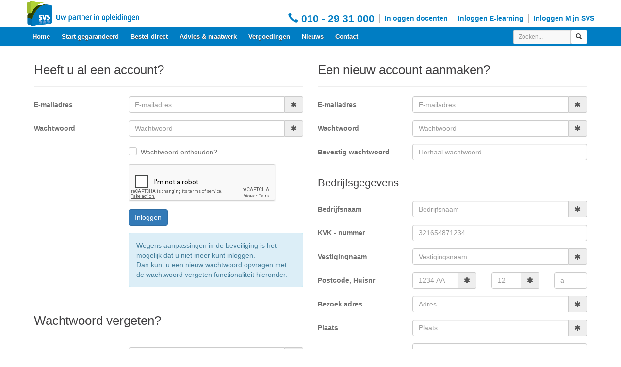

--- FILE ---
content_type: text/html; charset=utf-8
request_url: https://www.svs-opleidingen.nl/Account?returnUrl=%2FMijn%2FInschrijfformulier%2F29005
body_size: 9850
content:
<!DOCTYPE html>

<!--[if lt IE 7]>      <html class="no-js lt-ie9 lt-ie8 lt-ie7"> <![endif]-->
<!--[if IE 7]>         <html class="no-js lt-ie9 lt-ie8"> <![endif]-->
<!--[if IE 8]>         <html class="no-js lt-ie9"> <![endif]-->
<!--[if gt IE 8]><!-->
    <html class="no-js ">
<!--<![endif]-->

    <head runat="server">
            <title>SVS | Login</title>

        <meta charset="utf-8">
        <meta http-equiv="X-UA-Compatible" content="IE=edge,chrome=1">
        <meta name="viewport" content="width=device-width, initial-scale=1 user-scalable=no" />
        <meta name="author" content="Gilde-BT Software">
        <meta name="uptime" content="is-online">
        

        <link href="//fonts.googleapis.com/css?family=Open+Sans" rel='stylesheet' type='text/css'>
        <link rel="Shortcut Icon" href="/favicon.ico" type="image/x-icon" />
        <link rel="stylesheet" href="/Content/bootstrap/bootstrap.min.css">
        <link rel="stylesheet" href="/Content/bootstrap-datepicker.min.css">
        <link rel="stylesheet" href="/Content/toastr.min.css">
        <link rel="stylesheet" href="/Content/onderdelen/font-awesome/font-awesome.min.css" />
        <link rel="stylesheet" href="/Content/awesome-bootstrap-checkbox.css" />

        <!-- custom css files -->

        <link rel="stylesheet" href="/Content/bootstrap-fp.min.css">
        <!--[if IE 7]>
        <link rel="stylesheet" href="/Content/bootstrap-FP-iefix.css">
    <![endif]-->
        <link rel="stylesheet" href="/Content/bootstrap-fp-responsive.min.css">

        <!-- /custom css files -->

        <script src="/Scripts/vendor/modernizr-2.6.2-respond-1.1.0.min.js"></script>

        

        <!--[if lt IE 9]>
        <script src="//ajax.googleapis.com/ajax/libs/jquery/1.11.3/jquery.min.js"> </script>
        <script> window.jQuery || document.write('<script src="/Scripts/jquery-1.11.3.min.js"><\/script>') </script>
    <![endif]-->
        <!--[if (gt IE 8)|!(IE) ]><!-->
        <script>
            var oldieCheck = Boolean(document.getElementsByTagName('html')[0].className.match(/soldies/g));
            
        </script>
        <script>
            if (!window.jQuery) {
                if (!oldieCheck) {
                    document.write('<script src="/Scripts/jquery-2.1.4.min.js"><\/script>');
                } else {
                    document.write('<script src="/Scripts/jquery-1.11.3.min.js"><\/script>');
                }
            }
        </script>
        <!--<![endif]-->

        <script src="/Scripts/bootstrap.min.js"></script>
        <script src="/Scripts/vendor/jquery-ui-1.10.3.custom.min.js"></script>
        <script src="/Scripts/bootstrap.fp.js"></script>
        <script type="text/javascript" src="/Scripts/bootstrap-datepicker.js"></script>
        <script src="/Scripts/locales/bootstrap-datepicker.nl.min.js" charset="UTF-8"></script>
        <script src="/Scripts/bootbox.min.js" charset="UTF-8"></script>
        <script src="/Scripts/carousel.js"></script>
        <script src="/Scripts/toastr.min.js"></script>
        <script src="/Scripts/jquery.placeholder.js"></script>
        <script src="/Scripts/jquery.cookie.js"></script>
        <!--[if lt IE 9]>
        <script src="/Scripts/iefix.js"> </script>
    <![endif]-->

        <script src="/Scripts/jquery.gbt.js"></script>
    </head>
<body>
    <!--[if lt IE 7]>
        
        <p class="chromeframe">You are using an <strong>outdated</strong> browser. Please <a href="http://browsehappy.com/">upgrade your browser</a> or <a href="http://www.google.com/chromeframe/?redirect=true">activate Google Chrome Frame</a> to improve your experience.</p>
        
    <![endif]-->
    <div class="container-fluid container-wrapper">
        <div class="row navbar-fixed-top header-bg">
            <div class="container">
                <div class="header noPrint">
                    <div class="logo col-xs-12 col-sm-5">
                        <a href="/Home"><img alt="" src="/Images/logo/logo-tekst-small.png" /></a>
                    </div>
                    <div class="login hidden-xs">
                            <div id="loginLinks">
        <ul>
            <li class="first telephone">
                <a href="tel:0031102931000"><i class="glyphicon glyphicon-earphone"></i> 010 - 29 31 000</a>
            </li>
            <li>
                <a href="/backoffice" target="_blank">Inloggen docenten</a>
            </li>
            <li>
                <a href="https://www.svs-trex.nl/" target="_blank">Inloggen E-learning</a>
            </li>
            <li class="last" id="liLogin">
                <a href="/Account" id="btnLogin">Inloggen Mijn SVS</a>
            </li>
        </ul>
    </div>
    <div class="clearfix"></div>

                        <div class="clearfix"></div>
                    </div>
                    <div class="printLogo printBlock">
                        <img src="/Images/logo/logo.png" alt="" />
                    </div>
                </div>
            </div>
        </div>
        <div class="row navbar-fixed-top header-navbar">
            
<nav class="navbar navbar-default noPrint" role="navigation">
    <div class="navbar-header">
        <button type="button" class="navbar-toggle collapsed" data-toggle="collapse" data-target=".navbar-collapse">
            <span class="sr-only">Toggle navigation</span>
            <span class="icon-bar"></span>
            <span class="icon-bar"></span>
            <span class="icon-bar"></span>
        </button>
    </div>
    <div class="container">
        <div class="collapse navbar-collapse">
            <ul class="nav navbar-nav navbar-left">
                
        <li class="">        
            <a href="/Home" target="">Home</a>
        </li>
        <li class="">        
            <a href="/opleiding/zekervanstart" target="">Start gegarandeerd</a>
        </li>
        <li class="">        
            <a href="/bestel-direct" target="">Bestel direct</a>
        </li>
        <li class="">        
            <a href="/advies-maatwerk" target="">Advies &amp; maatwerk</a>
        </li>
        <li class="">        
            <a href="/vergoedingen-opleidingen-schoonmaakwerk" target="">Vergoedingen</a>
        </li>
        <li class="">        
            <a href="/svs-nieuws" target="">Nieuws</a>
        </li>
        <li class="">        
            <a href="/contact-svs" target="">Contact</a>
        </li>

            </ul>
            <ul class="nav navbar-nav navbar-right">
                <form class="navbar-form navbar-left" role="search">
    <div class="input-group">
        <input id="searchText" class="searchText form-control input-sm" type="text" name="zoekterm" placeholder="Zoeken..."/>
        <span class="input-group-btn">
            <button id="searchBtn" class="btn btn-default btn-sm" type="button">
                <span class="glyphicon glyphicon-search" aria-hidden="true"></span>
            </button>
        </span>
        <script>
            $("#searchText").keyup(function (e) {
                var code = e.keyCode || e.which;
                if (code == 13) {
                    window.location = "/Home/Zoeken/" + $(this).val();
                }
            });
            $("#searchBtn").click(function (e) {
                window.location = "/Home/Zoeken/" + $("#searchText").val();
            });
        </script>
    </div>
</form>
            </ul>
        </div>
    </div>
    <!--/.nav-collapse -->
</nav>
        </div>
        
        <div class="row">
            <div class="col-xs-12">
                <div class="container">
                    <div class="content">
                        <!-- Main hero unit for a primary marketing message or call to action -->
                        <div class="contentBody">
                            
<div class="row">
    <div class="col-md-6">
        <div class="row">
            <div class="col-md-12">
                <h2>Heeft u al een account?</h2>
                <hr />
<form action="/Account/Login?returnUrl=%2FMijn%2FInschrijfformulier%2F29005" class="form-horizontal" method="post"><input name="__RequestVerificationToken" type="hidden" value="db-vKa9BH7zSyMXsY3wkaBmCWxWCzG8bfMLNnQGSwcRWVBaQwOcR17Iij84L-pxAGjsxCI2iudW40cgRwF6BEa06mZL7G0C8Xp6mweBAPz41" />

<div class="form-group">
    <label class="control-label col-md-4" for="UserName">E-mailadres</label>
    <div class="col-md-8">

            <div class="input-group">
                <input class="form-control" data-val="true" data-val-required="&quot;E-mailadres&quot; is een verplicht veld." id="UserName" name="UserName" placeholder="E-mailadres" type="text" value="" />
                <span class="input-group-addon" data-tooltip="Verplicht">
                    <i class="fa fa-asterisk fa-1x"></i>
                </span>
            </div>
        <span class="field-validation-valid help-block" data-valmsg-for="UserName" data-valmsg-replace="true"></span>

    </div>
</div>



<div class="form-group">
    <label class="control-label col-md-4" for="Password">Wachtwoord</label>
    <div class="controls col-md-8">
            <div class="input-group">
                <input class="form-control" data-val="true" data-val-required="&quot;Wachtwoord&quot; is een verplicht veld." id="Password" name="Password" placeholder="Wachtwoord" type="password" value="" />
                <span class="input-group-addon" data-tooltip="Verplicht">
                    <i class="fa fa-asterisk fa-1x"></i>
                </span>
            </div>
        <span class="field-validation-valid help-block" data-valmsg-for="Password" data-valmsg-replace="true"></span>
    </div>
</div>

<div class="form-group">
    <div class="col-md-8 col-md-offset-4">
        <div class="checkbox checkbox-primary">
            <input data-val="true" data-val-required="The Wachtwoord onthouden? field is required." id="RememberMe" name="RememberMe" type="checkbox" value="true" /><input name="RememberMe" type="hidden" value="false" />
<label class="col-md-12" for="RememberMe">Wachtwoord onthouden?</label>        </div>
        <span class="field-validation-valid help-block" data-valmsg-for="RememberMe" data-valmsg-replace="true"></span>
    </div>
</div>
    <div class="form-group">
        <div class="col-md-offset-4 col-md-8">
            <div class="g-recaptcha" data-sitekey="6LeSkjIUAAAAAD2Qq1AGGqb-glO3JWW1QlKhHc8M" id="login-captcha"></div>
        </div>
    </div>
    <div class="form-group">
        <div class="col-xs-offset-4 col-xs-8">
            <input type="submit" class="btn btn-primary" value="Inloggen" />
        </div>
    </div>
    <div class="form-group">
      <div class="col-xs-offset-4 col-xs-8">
          <p class="alert alert-info">
              Wegens aanpassingen in de beveiliging is het mogelijk dat u niet meer kunt inloggen.<br> 
              Dan kunt u een nieuw wachtwoord opvragen met de wachtwoord vergeten functionaliteit hieronder.
          </p>
      </div>
  </div>
</form>
            </div>
            <div class="col-md-12">
                <h2>Wachtwoord vergeten?</h2>
                <hr />

<form action="/Account/WachtwoordVergetenAanvraag" class="form-horizontal" method="post"><input name="__RequestVerificationToken" type="hidden" value="DsWD93CHMgmvZpEeThiCgbJMifo7GbFHcrD1boVFWdlMzbVjPG_X6JsE7SGNHwB2yo8-qIVpZRHgikVTZdvw74U7MJuiBePld1oBaSI1RVM1" />

<div class="form-group">
    <label class="control-label col-md-4" for="UserName">Email</label>
    <div class="col-md-8">

            <div class="input-group">
                <input class="form-control" data-val="true" data-val-required="Het Email veld is verplicht" id="UserName" name="UserName" placeholder="Gebruikersnaam" type="text" value="" />
                <span class="input-group-addon" data-tooltip="Verplicht">
                    <i class="fa fa-asterisk fa-1x"></i>
                </span>
            </div>
        <span class="field-validation-valid help-block" data-valmsg-for="UserName" data-valmsg-replace="true"></span>

    </div>
</div>
    <div class="form-group">
        <div class="col-md-offset-4 col-md-8">
            <div class="g-recaptcha" data-sitekey="6LeSkjIUAAAAAD2Qq1AGGqb-glO3JWW1QlKhHc8M" id="forgotpassword-captcha"></div>
        </div>
    </div>
    <div class="form-group">
        <div class="col-xs-offset-4 col-xs-8">
            <input type="submit" class="btn btn-primary" value="Wachtwoord vergeten" />
        </div>
    </div>
</form>
            </div>
        </div>
    </div>
    <div class="col-md-6">
        <div class="row">
            <div class="col-md-12">
                <h2>Een nieuw account aanmaken?</h2>
                <hr />

<form action="/Account/Register?returnUrl=%2FMijn%2FInschrijfformulier%2F29005" class="form-horizontal form-register" method="post"><input name="__RequestVerificationToken" type="hidden" value="9uF-RnURmAfRctEJ5D3ePmijfvVdNURhGhI2D4UsbimUv8NL0pKxLNlssfP1ChYvfuvKzNjK14dolKhu9z7ovm0WjeHqhd-Kan6TiOh1OtA1" /><div class="validation-summary-valid" data-valmsg-summary="true"><ul><li style="display:none"></li>
</ul></div>

<div class="form-group">
    <label class="control-label col-md-4" for="UserName">E-mailadres</label>
    <div class="controls col-md-8">

            <div class="input-group">
                <input class="form-control" data-val="true" data-val-email="The E-mailadres field is not a valid e-mail address." data-val-required="&quot;E-mailadres&quot; is een verplicht veld." id="UserName" name="UserName" placeholder="E-mailadres" type="email" value="" />
                <span class="input-group-addon" data-tooltip="Verplicht">
                    <i class="fa fa-asterisk fa-1x"></i>
                </span>
            </div>
        <span class="field-validation-valid help-block" data-valmsg-for="UserName" data-valmsg-replace="true"></span>
    </div>
</div>



<div class="form-group">
    <label class="control-label col-md-4" for="Password">Wachtwoord</label>
    <div class="controls col-md-8">
            <div class="input-group">
                <input class="form-control" data-val="true" data-val-length="The field Wachtwoord must be a string with a maximum length of 100." data-val-length-max="100" data-val-required="&quot;Wachtwoord&quot; is een verplicht veld." id="Password" name="Password" placeholder="Wachtwoord" type="password" value="" />
                <span class="input-group-addon" data-tooltip="Verplicht">
                    <i class="fa fa-asterisk fa-1x"></i>
                </span>
            </div>
        <span class="field-validation-valid help-block" data-valmsg-for="Password" data-valmsg-replace="true"></span>
    </div>
</div>


<div class="form-group">
    <label class="control-label col-md-4" for="ConfirmPassword">Bevestig wachtwoord</label>
    <div class="controls col-md-8">
<input class="form-control" data-val="true" data-val-equalto="De twee wachtwoorden moet komen niet overeen." data-val-equalto-other="*.Password" id="ConfirmPassword" name="ConfirmPassword" placeholder="Herhaal wachtwoord" type="password" value="" />        <span class="field-validation-valid help-block" data-valmsg-for="ConfirmPassword" data-valmsg-replace="true"></span>
    </div>
</div>    <div class="form-group">
        <div class="col-xs-12">
            <h3>Bedrijfsgegevens</h3>
        </div>
    </div>


<div class="form-group">
    <label class="control-label col-md-4" for="Bedrijfsnaam">Bedrijfsnaam</label>
    <div class="col-md-8">

            <div class="input-group">
                <input class="form-control" data-val="true" data-val-required="&quot;Bedrijfsnaam&quot; is een verplicht veld." id="Bedrijfsnaam" name="Bedrijfsnaam" placeholder="Bedrijfsnaam" type="text" value="" />
                <span class="input-group-addon" data-tooltip="Verplicht">
                    <i class="fa fa-asterisk fa-1x"></i>
                </span>
            </div>
        <span class="field-validation-valid help-block" data-valmsg-for="Bedrijfsnaam" data-valmsg-replace="true"></span>

    </div>
</div>


<div class="form-group">
    <label class="control-label col-md-4" for="KvkNummer">KVK - nummer</label>
    <div class="col-md-8">

<input class="form-control" id="KvkNummer" name="KvkNummer" placeholder="321654871234" type="text" value="" />        <span class="field-validation-valid help-block" data-valmsg-for="KvkNummer" data-valmsg-replace="true"></span>

    </div>
</div>


<div class="form-group">
    <label class="control-label col-md-4" for="Vestigingnaam">Vestigingnaam</label>
    <div class="col-md-8">

            <div class="input-group">
                <input class="form-control" data-val="true" data-val-required="&quot;Vestigingnaam&quot; is een verplicht veld." id="Vestigingnaam" name="Vestigingnaam" placeholder="Vestigingsnaam" type="text" value="" />
                <span class="input-group-addon" data-tooltip="Verplicht">
                    <i class="fa fa-asterisk fa-1x"></i>
                </span>
            </div>
        <span class="field-validation-valid help-block" data-valmsg-for="Vestigingnaam" data-valmsg-replace="true"></span>

    </div>
</div>
    <div class="form-group">
        <label class="col-sm-4 control-label">Postcode, Huisnr </label>
        <div class="col-sm-8 padding-0">
            <div class="col-xs-5">
                <div class="input-group">
                    <input class="form-control postcode" data-val="true" data-val-required="&quot;Postcode&quot; is een verplicht veld." id="Postcode" name="Postcode" onblur="PostcodeComplete();" placeholder="1234 AA" type="text" value="" />
                    <span class="input-group-addon" data-tooltip="Verplicht">
                        <i class="fa fa-asterisk fa-1x"></i>
                    </span>
                </div>
            </div>
            <div class="col-xs-4">
                <div class="input-group">
                    <input class="form-control huisnummer" data-val="true" data-val-required="&quot;Huisnummer&quot; is een verplicht veld." id="Huisnummer" name="Huisnummer" onblur="PostcodeComplete();" placeholder="12" type="text" value="" />
                    <span class="input-group-addon" data-tooltip="Verplicht">
                        <i class="fa fa-asterisk fa-1x"></i>
                    </span>
                </div>
            </div>
            <div class="col-xs-3">
                <input class="form-control huisnummertoevoeging" id="HuisnummerToev" name="HuisnummerToev" onblur="PostcodeComplete();" placeholder="a" type="text" value="" />
            </div>
        </div>
    </div>


<div class="form-group">
    <label class="control-label col-md-4" for="Bezoekadres">Bezoek adres</label>
    <div class="col-md-8">

            <div class="input-group">
                <input class="form-control" data-val="true" data-val-required="&quot;Bezoek adres&quot; is een verplicht veld." id="Bezoekadres" name="Bezoekadres" placeholder="Adres" type="text" value="" />
                <span class="input-group-addon" data-tooltip="Verplicht">
                    <i class="fa fa-asterisk fa-1x"></i>
                </span>
            </div>
        <span class="field-validation-valid help-block" data-valmsg-for="Bezoekadres" data-valmsg-replace="true"></span>

    </div>
</div>


<div class="form-group">
    <label class="control-label col-md-4" for="Plaats">Plaats</label>
    <div class="col-md-8">

            <div class="input-group">
                <input class="form-control" data-val="true" data-val-required="&quot;Plaats&quot; is een verplicht veld." id="Plaats" name="Plaats" placeholder="Plaats" type="text" value="" />
                <span class="input-group-addon" data-tooltip="Verplicht">
                    <i class="fa fa-asterisk fa-1x"></i>
                </span>
            </div>
        <span class="field-validation-valid help-block" data-valmsg-for="Plaats" data-valmsg-replace="true"></span>

    </div>
</div>


<div class="form-group">
    <label class="control-label col-md-4" for="Land">Land</label>
    <div class="col-md-8">

<input class="form-control" id="Land" name="Land" placeholder="Land" type="text" value="" />        <span class="field-validation-valid help-block" data-valmsg-for="Land" data-valmsg-replace="true"></span>

    </div>
</div>


<div class="form-group">
    <label class="control-label col-md-4" for="EmailAdresAlgemeen">E-mail</label>
    <div class="col-md-8">

<input class="form-control" id="EmailAdresAlgemeen" name="EmailAdresAlgemeen" placeholder="email@voorbeeld.nl" type="text" value="" />        <span class="field-validation-valid help-block" data-valmsg-for="EmailAdresAlgemeen" data-valmsg-replace="true"></span>

    </div>
</div>


<div class="form-group">
    <label class="control-label col-md-4" for="Website">Website</label>
    <div class="col-md-8">

<input class="form-control" id="Website" name="Website" placeholder="www.voorbeeld.nl" type="text" value="" />        <span class="field-validation-valid help-block" data-valmsg-for="Website" data-valmsg-replace="true"></span>

    </div>
</div>


<div class="form-group">
    <label class="control-label col-md-4" for="AansluitnummerCordares">Aansluitnummer Pensioenfonds</label>
    <div class="col-md-8">

            <div class="input-group">
                <input class="form-control" id="AansluitnummerCordares" name="AansluitnummerCordares" placeholder="123435678" type="text" value="" />
                <span class="input-group-addon cursor-help" id="basic-addon2" data-tooltip="Indien u geen pensioensnummer invult, maar wel aangesloten bent, kunt u de RAS vergoedingen mislopen.">
                        <i class="glyphicon glyphicon-info-sign"></i>
                </span>
            </div>
        <span class="field-validation-valid help-block" data-valmsg-for="AansluitnummerCordares" data-valmsg-replace="true"></span>

    </div>
</div>


<div class="form-group">
    <label class="control-label col-md-4" for="VsrLidnummer">VSR Lidnummer</label>
    <div class="col-md-8">

            <div class="input-group">
                <input class="form-control" id="VsrLidnummer" name="VsrLidnummer" placeholder="123435678" type="text" value="" />
                <span class="input-group-addon cursor-help" id="basic-addon2" data-tooltip="Indien u lid van de VSR bent, krijgt u korting op de VSR opleidingen&lt;br /&gt;Let op: Wanneer u dit nummer niet invult kunt u deze korting mislopen.">
                        <i class="glyphicon glyphicon-info-sign"></i>
                </span>
            </div>
        <span class="field-validation-valid help-block" data-valmsg-for="VsrLidnummer" data-valmsg-replace="true"></span>

    </div>
</div>
    <div class="panel panel-default">
        <div class="panel-heading" role="tab" id="PostbusAdresHeader">
            <a role="button" data-toggle="collapse" data-parent="#accordion" href="#PostbusAdres" aria-expanded="true" aria-controls="PostbusAdres">
                <h4 class="panel-title">
                    Postbus adres
                </h4>
            </a>
        </div>
        <div id="PostbusAdres" class="panel-collapse collapse" role="tabpanel" aria-labelledby="PostbusAdresHeader">
            <div class="panel-body">
                

<div class="form-group">
    <label class="control-label col-md-4" for="PostbusAdres">Postbus adres</label>
    <div class="col-md-8">

<input class="form-control" id="PostbusAdres" name="PostbusAdres" placeholder="Adres" type="text" value="" />        <span class="field-validation-valid help-block" data-valmsg-for="PostbusAdres" data-valmsg-replace="true"></span>

    </div>
</div>

                

<div class="form-group">
    <label class="control-label col-md-4" for="PostbusPostcode">Postbus postcode</label>
    <div class="col-md-8">

<input class="form-control" id="PostbusPostcode" name="PostbusPostcode" placeholder="1234 AA" type="text" value="" />        <span class="field-validation-valid help-block" data-valmsg-for="PostbusPostcode" data-valmsg-replace="true"></span>

    </div>
</div>

                

<div class="form-group">
    <label class="control-label col-md-4" for="PostbusPlaats">Postbus plaats</label>
    <div class="col-md-8">

<input class="form-control" id="PostbusPlaats" name="PostbusPlaats" placeholder="Plaats" type="text" value="" />        <span class="field-validation-valid help-block" data-valmsg-for="PostbusPlaats" data-valmsg-replace="true"></span>

    </div>
</div>

            </div>
        </div>
    </div>
    <div class="panel panel-default">
        <div class="panel-heading" role="tab" id="FactuurAdresHeader">
            <a role="button" data-toggle="collapse" data-parent="#accordion" href="#FactuurAdres" aria-expanded="true" aria-controls="FactuurAdres">
                <h4 class="panel-title">
                    Afwijkend Factuur adres
                </h4>
            </a>
        </div>
        <div id="FactuurAdres" class="panel-collapse collapse" role="tabpanel" aria-labelledby="FactuurAdresHeader">
            <div class="panel-body">
                

<div class="form-group">
    <label class="control-label col-md-4" for="FactuurBedrijfsnaam">Factuur bedrijfsnaam</label>
    <div class="col-md-8">

<input class="form-control" id="FactuurBedrijfsnaam" name="FactuurBedrijfsnaam" placeholder="Bedrijfsnaam" type="text" value="" />        <span class="field-validation-valid help-block" data-valmsg-for="FactuurBedrijfsnaam" data-valmsg-replace="true"></span>

    </div>
</div>

                

<div class="form-group">
    <label class="control-label col-md-4" for="FactuurTav">Factuur T.A.V.</label>
    <div class="col-md-8">

<input class="form-control" id="FactuurTav" name="FactuurTav" placeholder="Ter attentie van" type="text" value="" />        <span class="field-validation-valid help-block" data-valmsg-for="FactuurTav" data-valmsg-replace="true"></span>

    </div>
</div>

                

<div class="form-group">
    <label class="control-label col-md-4" for="FactuurAdres">Factuur adres</label>
    <div class="col-md-8">

<input class="form-control" id="FactuurAdres" name="FactuurAdres" placeholder="Adres" type="text" value="" />        <span class="field-validation-valid help-block" data-valmsg-for="FactuurAdres" data-valmsg-replace="true"></span>

    </div>
</div>

                

<div class="form-group">
    <label class="control-label col-md-4" for="FactuurPostcode">Factuur postcode</label>
    <div class="col-md-8">

<input class="form-control" id="FactuurPostcode" name="FactuurPostcode" placeholder="1234 AA" type="text" value="" />        <span class="field-validation-valid help-block" data-valmsg-for="FactuurPostcode" data-valmsg-replace="true"></span>

    </div>
</div>

                

<div class="form-group">
    <label class="control-label col-md-4" for="FactuurPlaats">Factuur plaats</label>
    <div class="col-md-8">

<input class="form-control" id="FactuurPlaats" name="FactuurPlaats" placeholder="Plaats" type="text" value="" />        <span class="field-validation-valid help-block" data-valmsg-for="FactuurPlaats" data-valmsg-replace="true"></span>

    </div>
</div>

            </div>
        </div>
    </div>
    <div class="form-group">
        <div class="col-xs-12">
            <h3>Gegevens contactpersoon</h3>
        </div>
    </div>


<div class="form-group">
    <label class="control-label col-md-4" for="Voorletters">Voorletters</label>
    <div class="col-md-8">

            <div class="input-group">
                <input class="form-control" data-val="true" data-val-required="&quot;Voorletters&quot; is een verplicht veld." id="Voorletters" name="Voorletters" placeholder="Voorletters" type="text" value="" />
                <span class="input-group-addon" data-tooltip="Verplicht">
                    <i class="fa fa-asterisk fa-1x"></i>
                </span>
            </div>
        <span class="field-validation-valid help-block" data-valmsg-for="Voorletters" data-valmsg-replace="true"></span>

    </div>
</div>


<div class="form-group">
    <label class="control-label col-md-4" for="Roepnaam">Roepnaam</label>
    <div class="col-md-8">

            <div class="input-group">
                <input class="form-control" data-val="true" data-val-required="&quot;Roepnaam&quot; is een verplicht veld." id="Roepnaam" name="Roepnaam" placeholder="Roepnaam" type="text" value="" />
                <span class="input-group-addon" data-tooltip="Verplicht">
                    <i class="fa fa-asterisk fa-1x"></i>
                </span>
            </div>
        <span class="field-validation-valid help-block" data-valmsg-for="Roepnaam" data-valmsg-replace="true"></span>

    </div>
</div>


<div class="form-group">
    <label class="control-label col-md-4" for="Tussenvoegsel">Tussenvoegsel</label>
    <div class="col-md-8">

<input class="form-control" id="Tussenvoegsel" name="Tussenvoegsel" placeholder="Tussenvoegsel" type="text" value="" />        <span class="field-validation-valid help-block" data-valmsg-for="Tussenvoegsel" data-valmsg-replace="true"></span>

    </div>
</div>


<div class="form-group">
    <label class="control-label col-md-4" for="Achternaam">Achternaam</label>
    <div class="col-md-8">

            <div class="input-group">
                <input class="form-control" data-val="true" data-val-required="&quot;Achternaam&quot; is een verplicht veld." id="Achternaam" name="Achternaam" placeholder="Achternaam" type="text" value="" />
                <span class="input-group-addon" data-tooltip="Verplicht">
                    <i class="fa fa-asterisk fa-1x"></i>
                </span>
            </div>
        <span class="field-validation-valid help-block" data-valmsg-for="Achternaam" data-valmsg-replace="true"></span>

    </div>
</div>
    <div class="form-group">
        <label for="Geslacht" class="col-sm-4 control-label">Geslacht</label>
        <div class="col-sm-8">
            <select class="form-control" data-val="true" data-val-required="&quot;Geslacht&quot; is een verplicht veld." id="Geslacht" name="Geslacht"><option value="M">Man</option>
<option value="V">Vrouw</option>
</select>
        </div>
    </div>


<div class="form-group">
    <label class="control-label col-md-4" for="Telefoon">Telefoon</label>
    <div class="col-md-8">

<input class="form-control" id="Telefoon" name="Telefoon" placeholder="Telefoon" type="text" value="" />        <span class="field-validation-valid help-block" data-valmsg-for="Telefoon" data-valmsg-replace="true"></span>

    </div>
</div>


<div class="form-group">
    <label class="control-label col-md-4" for="Mobiel">Mobiel</label>
    <div class="col-md-8">

<input class="form-control" id="Mobiel" name="Mobiel" placeholder="Mobiel" type="text" value="" />        <span class="field-validation-valid help-block" data-valmsg-for="Mobiel" data-valmsg-replace="true"></span>

    </div>
</div>


<div class="form-group">
    <label class="control-label col-md-4" for="Functie">Functie</label>
    <div class="col-md-8">

<input class="form-control" id="Functie" name="Functie" placeholder="Functie" type="text" value="" />        <span class="field-validation-valid help-block" data-valmsg-for="Functie" data-valmsg-replace="true"></span>

    </div>
</div>
    <div class="form-group">
        <div class="col-md-offset-4 col-md-8">
            <div class="g-recaptcha" data-sitekey="6LeSkjIUAAAAAD2Qq1AGGqb-glO3JWW1QlKhHc8M" id="register-captcha"></div>
        </div>
    </div>
    <div class="form-group">
        <div class="col-xs-offset-4 col-xs-8">
            <input id="btnRegister" type="submit" class="btn btn-primary" value="Registeren" />
        </div>
    </div>
</form><script src="/Scripts/jquery.password-strength.js"></script>
<script>
    $(function () {
        var myPlugin = $(".form-register input[name='Password']").passwordStrength({ settingXml: "/xml/PasswordPolicy.xml" });

        $("#btnRegister").click(function () {
            var $form = $('form');
            if ($form.valid()) {
                myPlugin.getStrengthInfo();
                return myPlugin.metReq(); //return true or false
            }
        });
    });

    function PostcodeComplete() {
        $.post("/Mijn/CheckPostcode", {
            postcode: $("#Postcode").val(),
            huisnummer: $("#Huisnummer").val(),
            huisnummertoev: $("#HuisnummerToev").val()
        }, function (data) {
            if (data[0] != "") {
                $("#Bezoekadres").val(data[0]);
                $("#Plaats").val(data[1]);
            }
        });
    }
</script>
     
            </div>
        </div>
    </div>
</div>


                        </div>
                    </div>
                </div>
            </div>
        </div>
    </div>
    <!-- /container-fluid -->
    <footer class="noPrint">
        <div class="container">
            <div class="row">
                <div class="col-md-4">
                    <ul class="list-unstyled">
                        <li><a href="/over-svs-opleidingen/contact-svs">Contact</a></li>
                        <li><a href="/over-svs-opleidingen">Over SVS</a></li>
                        <li><a href="/vergoedingen-opleidingen-schoonmaakwerk">Vergoedingen</a></li>
                        <li><a href="/bestanden/algemene-voorwaarden-b2b.pdf" target="_blank">Algemene voorwaarden B2B</a></li>
                        <li><a href="/bestanden/algemene-voorwaarden-consument.pdf" target="_blank">Algemene voorwaarden consument</a></li>
                        <li><a href="/bestanden/privacy-statement.pdf" target="_blank">Privacy statement / Disclaimer</a></li>
                        
                        
                    </ul>
                </div>
                <div class="col-md-4">
                    <span class="svs-fontcolor">Nieuwsbrief ontvangen?</span>
                    <form class="form-horizontal footer-nieuwsbrief-form">
                        <div class="input-group">
                            <input id="nieuwsbriefTekst" type="text" class="form-control input-sm" placeholder="Uw e-mailadres" />
                            <span class="input-group-btn">
                                <input id="nieuwsbriefButton" type="button" class="btn btn-sm btn-primary" value="Aanmelden" />
                            </span>
                        </div>
                    </form>
                    <span class="social-media-text">Volg ons op:</span>
                    <a class="btn social-media-icon facebook" href="https://www.facebook.com/svsopleidingen" target="_blank"><i class="fa fa-facebook"></i></a>
                    <a class="btn social-media-icon twitter" href="https://twitter.com/SVS_Opleidingen" target="_blank"><i class="fa fa-twitter"></i></a>
                    <a class="btn social-media-icon linkedin" href="http://www.linkedin.com/company/svs-bv?trk=top_nav_home" target="_blank"><i class="fa fa-linkedin"></i></a>
                </div>
                <div class="col-md-4">
                    <ul class="list-unstyled">
                        <li>Postbus 288, 2900 AG Capelle aan den IJssel</li>
                        <li>E-mail: <a href="mailto:info@svs-opleidingen.nl">info@svs-opleidingen.nl</a></li>
                        <li>Telefoon: <a href="tel:0102931000">010 - 29 31 000</a></li>
                        
                    </ul>
                </div>
            </div>
        </div>
    </footer>
    <div class="alert-container">
        
    </div>
    <div id="window" class="k-Window-Closed"></div>
    <div id="czDlgWndw" class="k-Window-Closed"></div>
    <form id="__AjaxAntiForgeryForm" action="#" method="post"><input name="__RequestVerificationToken" type="hidden" value="Pe7mlsrDS0yp-ir-vY4JxAKKjN5SP6P04iwj0ydhuO4GaSUjf-OpOJyOTQw-y5t-Nan5LNybyEBS8PEw25WDZ1WzG-lFs9K3-iQRlkWE-jE1" /></form>
    <script>
            $(document).ready(function () {
                $.fn.datepicker.defaults.language = 'nl';
                //Bootstrap datepicker
                $('.input-group.date').datepicker({
                    startDate: "01-01-1900",
                    format: 'dd-mm-yyyy'
                });

                $("#nieuwsbriefButton").click(function () {
                    $.post(
                        '/Home/NieuwsbriefAanvragen',
                        { Email: $('#nieuwsbriefTekst').val() },
                        function (data) {
                            if (data) {
                                toastr.success('U bent nu geregistreerd voor de nieuwsbrief.', 'Succes');
                                $('#nieuwsbriefTekst').val('');
                            } else {
                                toastr.error('Tijdens de registratie van de nieuwsbrief is een fout opgetreden.', 'Error');
                            }
                        }
                    );
                });

                setTooltip();
                setTooltipWidthTextoverflow("table.fp-textOverflow th:not(.skipToolTip), table.fp-textOverflow td:not(.skipToolTip)");

                
            });

            function setTooltip() {
                $("*[data-tooltip]").each(function () {
                    $(this).attr("data-content", $(this).data("tooltip"));
                });
                $("*[data-tooltip]").popover({
                    container: 'body',
                    trigger: "hover",
                    html: true
                });
            }

            function setTooltipWidthTextoverflow(targets) {
                // Verwijderen van reeds bestaande Tooltips
                $(".tt-textOverflow").each(function () {
                    $(this).popover('destroy').removeClass("tt-textOverflow");
                });

                // Controle welke velden de tooltip nodig hebben
                $(targets).each(function () {
                    if (isEllipsisActive(this)) {
                        $(this).attr("data-content", $(this).text()).addClass("tt-textOverflow");
                        $(this).popover({
                            container: 'body',
                            trigger: "hover",
                            html: true
                        });
                    }
                    ;
                });
            }
    </script>

    <script type="text/javascript" src="/Scripts/Frontportal.js"></script>
    <script>
        (function (i, s, o, g, r, a, m) {
            i['GoogleAnalyticsObject'] = r; i[r] = i[r] || function () {
                (i[r].q = i[r].q || []).push(arguments)
            }, i[r].l = 1 * new Date(); a = s.createElement(o),
                m = s.getElementsByTagName(o)[0]; a.async = 1; a.src = g; m.parentNode.insertBefore(a, m)
        })(window, document, 'script', '//www.google-analytics.com/analytics.js', 'ga');

        ga('create', 'UA-56291073-1', 'auto');
        ga('send', 'pageview');

        function verifyCaptcha(token) {
            console.log('success!');
        };

        var onloadCallback = function () {
            $(".g-recaptcha").each(function () {
                grecaptcha.render($(this).attr('id'), {
                    'sitekey': $(this).attr("data-sitekey"),
                    'callback': verifyCaptcha
                });
            });
        };
    </script>

    <script src='https://www.google.com/recaptcha/api.js?onload=onloadCallback&render=explicit' async defer></script>

    <!--<script type="text/javascript">
        var Tawk_API=Tawk_API||{}, Tawk_LoadStart=new Date();
        (function(){
            var s1=document.createElement("script"),s0=document.getElementsByTagName("script")[0];
            s1.async=true;
            s1.src='https://embed.tawk.to/5a980ab5d7591465c70827d0/default';
            s1.charset='UTF-8';
            s1.setAttribute('crossorigin','*');
            s0.parentNode.insertBefore(s1,s0);
        })();
    </script>-->
    
    <script src="/bundles/jqueryval?v=dt3XaqpEn4rFA9MkDy2QmR-5tTdUVpSHTuOr3x-Sw981"></script>


</body>
</html>

--- FILE ---
content_type: text/html; charset=utf-8
request_url: https://www.google.com/recaptcha/api2/anchor?ar=1&k=6LeSkjIUAAAAAD2Qq1AGGqb-glO3JWW1QlKhHc8M&co=aHR0cHM6Ly93d3cuc3ZzLW9wbGVpZGluZ2VuLm5sOjQ0Mw..&hl=en&v=N67nZn4AqZkNcbeMu4prBgzg&size=normal&anchor-ms=20000&execute-ms=30000&cb=dxc1fj2mpovl
body_size: 49363
content:
<!DOCTYPE HTML><html dir="ltr" lang="en"><head><meta http-equiv="Content-Type" content="text/html; charset=UTF-8">
<meta http-equiv="X-UA-Compatible" content="IE=edge">
<title>reCAPTCHA</title>
<style type="text/css">
/* cyrillic-ext */
@font-face {
  font-family: 'Roboto';
  font-style: normal;
  font-weight: 400;
  font-stretch: 100%;
  src: url(//fonts.gstatic.com/s/roboto/v48/KFO7CnqEu92Fr1ME7kSn66aGLdTylUAMa3GUBHMdazTgWw.woff2) format('woff2');
  unicode-range: U+0460-052F, U+1C80-1C8A, U+20B4, U+2DE0-2DFF, U+A640-A69F, U+FE2E-FE2F;
}
/* cyrillic */
@font-face {
  font-family: 'Roboto';
  font-style: normal;
  font-weight: 400;
  font-stretch: 100%;
  src: url(//fonts.gstatic.com/s/roboto/v48/KFO7CnqEu92Fr1ME7kSn66aGLdTylUAMa3iUBHMdazTgWw.woff2) format('woff2');
  unicode-range: U+0301, U+0400-045F, U+0490-0491, U+04B0-04B1, U+2116;
}
/* greek-ext */
@font-face {
  font-family: 'Roboto';
  font-style: normal;
  font-weight: 400;
  font-stretch: 100%;
  src: url(//fonts.gstatic.com/s/roboto/v48/KFO7CnqEu92Fr1ME7kSn66aGLdTylUAMa3CUBHMdazTgWw.woff2) format('woff2');
  unicode-range: U+1F00-1FFF;
}
/* greek */
@font-face {
  font-family: 'Roboto';
  font-style: normal;
  font-weight: 400;
  font-stretch: 100%;
  src: url(//fonts.gstatic.com/s/roboto/v48/KFO7CnqEu92Fr1ME7kSn66aGLdTylUAMa3-UBHMdazTgWw.woff2) format('woff2');
  unicode-range: U+0370-0377, U+037A-037F, U+0384-038A, U+038C, U+038E-03A1, U+03A3-03FF;
}
/* math */
@font-face {
  font-family: 'Roboto';
  font-style: normal;
  font-weight: 400;
  font-stretch: 100%;
  src: url(//fonts.gstatic.com/s/roboto/v48/KFO7CnqEu92Fr1ME7kSn66aGLdTylUAMawCUBHMdazTgWw.woff2) format('woff2');
  unicode-range: U+0302-0303, U+0305, U+0307-0308, U+0310, U+0312, U+0315, U+031A, U+0326-0327, U+032C, U+032F-0330, U+0332-0333, U+0338, U+033A, U+0346, U+034D, U+0391-03A1, U+03A3-03A9, U+03B1-03C9, U+03D1, U+03D5-03D6, U+03F0-03F1, U+03F4-03F5, U+2016-2017, U+2034-2038, U+203C, U+2040, U+2043, U+2047, U+2050, U+2057, U+205F, U+2070-2071, U+2074-208E, U+2090-209C, U+20D0-20DC, U+20E1, U+20E5-20EF, U+2100-2112, U+2114-2115, U+2117-2121, U+2123-214F, U+2190, U+2192, U+2194-21AE, U+21B0-21E5, U+21F1-21F2, U+21F4-2211, U+2213-2214, U+2216-22FF, U+2308-230B, U+2310, U+2319, U+231C-2321, U+2336-237A, U+237C, U+2395, U+239B-23B7, U+23D0, U+23DC-23E1, U+2474-2475, U+25AF, U+25B3, U+25B7, U+25BD, U+25C1, U+25CA, U+25CC, U+25FB, U+266D-266F, U+27C0-27FF, U+2900-2AFF, U+2B0E-2B11, U+2B30-2B4C, U+2BFE, U+3030, U+FF5B, U+FF5D, U+1D400-1D7FF, U+1EE00-1EEFF;
}
/* symbols */
@font-face {
  font-family: 'Roboto';
  font-style: normal;
  font-weight: 400;
  font-stretch: 100%;
  src: url(//fonts.gstatic.com/s/roboto/v48/KFO7CnqEu92Fr1ME7kSn66aGLdTylUAMaxKUBHMdazTgWw.woff2) format('woff2');
  unicode-range: U+0001-000C, U+000E-001F, U+007F-009F, U+20DD-20E0, U+20E2-20E4, U+2150-218F, U+2190, U+2192, U+2194-2199, U+21AF, U+21E6-21F0, U+21F3, U+2218-2219, U+2299, U+22C4-22C6, U+2300-243F, U+2440-244A, U+2460-24FF, U+25A0-27BF, U+2800-28FF, U+2921-2922, U+2981, U+29BF, U+29EB, U+2B00-2BFF, U+4DC0-4DFF, U+FFF9-FFFB, U+10140-1018E, U+10190-1019C, U+101A0, U+101D0-101FD, U+102E0-102FB, U+10E60-10E7E, U+1D2C0-1D2D3, U+1D2E0-1D37F, U+1F000-1F0FF, U+1F100-1F1AD, U+1F1E6-1F1FF, U+1F30D-1F30F, U+1F315, U+1F31C, U+1F31E, U+1F320-1F32C, U+1F336, U+1F378, U+1F37D, U+1F382, U+1F393-1F39F, U+1F3A7-1F3A8, U+1F3AC-1F3AF, U+1F3C2, U+1F3C4-1F3C6, U+1F3CA-1F3CE, U+1F3D4-1F3E0, U+1F3ED, U+1F3F1-1F3F3, U+1F3F5-1F3F7, U+1F408, U+1F415, U+1F41F, U+1F426, U+1F43F, U+1F441-1F442, U+1F444, U+1F446-1F449, U+1F44C-1F44E, U+1F453, U+1F46A, U+1F47D, U+1F4A3, U+1F4B0, U+1F4B3, U+1F4B9, U+1F4BB, U+1F4BF, U+1F4C8-1F4CB, U+1F4D6, U+1F4DA, U+1F4DF, U+1F4E3-1F4E6, U+1F4EA-1F4ED, U+1F4F7, U+1F4F9-1F4FB, U+1F4FD-1F4FE, U+1F503, U+1F507-1F50B, U+1F50D, U+1F512-1F513, U+1F53E-1F54A, U+1F54F-1F5FA, U+1F610, U+1F650-1F67F, U+1F687, U+1F68D, U+1F691, U+1F694, U+1F698, U+1F6AD, U+1F6B2, U+1F6B9-1F6BA, U+1F6BC, U+1F6C6-1F6CF, U+1F6D3-1F6D7, U+1F6E0-1F6EA, U+1F6F0-1F6F3, U+1F6F7-1F6FC, U+1F700-1F7FF, U+1F800-1F80B, U+1F810-1F847, U+1F850-1F859, U+1F860-1F887, U+1F890-1F8AD, U+1F8B0-1F8BB, U+1F8C0-1F8C1, U+1F900-1F90B, U+1F93B, U+1F946, U+1F984, U+1F996, U+1F9E9, U+1FA00-1FA6F, U+1FA70-1FA7C, U+1FA80-1FA89, U+1FA8F-1FAC6, U+1FACE-1FADC, U+1FADF-1FAE9, U+1FAF0-1FAF8, U+1FB00-1FBFF;
}
/* vietnamese */
@font-face {
  font-family: 'Roboto';
  font-style: normal;
  font-weight: 400;
  font-stretch: 100%;
  src: url(//fonts.gstatic.com/s/roboto/v48/KFO7CnqEu92Fr1ME7kSn66aGLdTylUAMa3OUBHMdazTgWw.woff2) format('woff2');
  unicode-range: U+0102-0103, U+0110-0111, U+0128-0129, U+0168-0169, U+01A0-01A1, U+01AF-01B0, U+0300-0301, U+0303-0304, U+0308-0309, U+0323, U+0329, U+1EA0-1EF9, U+20AB;
}
/* latin-ext */
@font-face {
  font-family: 'Roboto';
  font-style: normal;
  font-weight: 400;
  font-stretch: 100%;
  src: url(//fonts.gstatic.com/s/roboto/v48/KFO7CnqEu92Fr1ME7kSn66aGLdTylUAMa3KUBHMdazTgWw.woff2) format('woff2');
  unicode-range: U+0100-02BA, U+02BD-02C5, U+02C7-02CC, U+02CE-02D7, U+02DD-02FF, U+0304, U+0308, U+0329, U+1D00-1DBF, U+1E00-1E9F, U+1EF2-1EFF, U+2020, U+20A0-20AB, U+20AD-20C0, U+2113, U+2C60-2C7F, U+A720-A7FF;
}
/* latin */
@font-face {
  font-family: 'Roboto';
  font-style: normal;
  font-weight: 400;
  font-stretch: 100%;
  src: url(//fonts.gstatic.com/s/roboto/v48/KFO7CnqEu92Fr1ME7kSn66aGLdTylUAMa3yUBHMdazQ.woff2) format('woff2');
  unicode-range: U+0000-00FF, U+0131, U+0152-0153, U+02BB-02BC, U+02C6, U+02DA, U+02DC, U+0304, U+0308, U+0329, U+2000-206F, U+20AC, U+2122, U+2191, U+2193, U+2212, U+2215, U+FEFF, U+FFFD;
}
/* cyrillic-ext */
@font-face {
  font-family: 'Roboto';
  font-style: normal;
  font-weight: 500;
  font-stretch: 100%;
  src: url(//fonts.gstatic.com/s/roboto/v48/KFO7CnqEu92Fr1ME7kSn66aGLdTylUAMa3GUBHMdazTgWw.woff2) format('woff2');
  unicode-range: U+0460-052F, U+1C80-1C8A, U+20B4, U+2DE0-2DFF, U+A640-A69F, U+FE2E-FE2F;
}
/* cyrillic */
@font-face {
  font-family: 'Roboto';
  font-style: normal;
  font-weight: 500;
  font-stretch: 100%;
  src: url(//fonts.gstatic.com/s/roboto/v48/KFO7CnqEu92Fr1ME7kSn66aGLdTylUAMa3iUBHMdazTgWw.woff2) format('woff2');
  unicode-range: U+0301, U+0400-045F, U+0490-0491, U+04B0-04B1, U+2116;
}
/* greek-ext */
@font-face {
  font-family: 'Roboto';
  font-style: normal;
  font-weight: 500;
  font-stretch: 100%;
  src: url(//fonts.gstatic.com/s/roboto/v48/KFO7CnqEu92Fr1ME7kSn66aGLdTylUAMa3CUBHMdazTgWw.woff2) format('woff2');
  unicode-range: U+1F00-1FFF;
}
/* greek */
@font-face {
  font-family: 'Roboto';
  font-style: normal;
  font-weight: 500;
  font-stretch: 100%;
  src: url(//fonts.gstatic.com/s/roboto/v48/KFO7CnqEu92Fr1ME7kSn66aGLdTylUAMa3-UBHMdazTgWw.woff2) format('woff2');
  unicode-range: U+0370-0377, U+037A-037F, U+0384-038A, U+038C, U+038E-03A1, U+03A3-03FF;
}
/* math */
@font-face {
  font-family: 'Roboto';
  font-style: normal;
  font-weight: 500;
  font-stretch: 100%;
  src: url(//fonts.gstatic.com/s/roboto/v48/KFO7CnqEu92Fr1ME7kSn66aGLdTylUAMawCUBHMdazTgWw.woff2) format('woff2');
  unicode-range: U+0302-0303, U+0305, U+0307-0308, U+0310, U+0312, U+0315, U+031A, U+0326-0327, U+032C, U+032F-0330, U+0332-0333, U+0338, U+033A, U+0346, U+034D, U+0391-03A1, U+03A3-03A9, U+03B1-03C9, U+03D1, U+03D5-03D6, U+03F0-03F1, U+03F4-03F5, U+2016-2017, U+2034-2038, U+203C, U+2040, U+2043, U+2047, U+2050, U+2057, U+205F, U+2070-2071, U+2074-208E, U+2090-209C, U+20D0-20DC, U+20E1, U+20E5-20EF, U+2100-2112, U+2114-2115, U+2117-2121, U+2123-214F, U+2190, U+2192, U+2194-21AE, U+21B0-21E5, U+21F1-21F2, U+21F4-2211, U+2213-2214, U+2216-22FF, U+2308-230B, U+2310, U+2319, U+231C-2321, U+2336-237A, U+237C, U+2395, U+239B-23B7, U+23D0, U+23DC-23E1, U+2474-2475, U+25AF, U+25B3, U+25B7, U+25BD, U+25C1, U+25CA, U+25CC, U+25FB, U+266D-266F, U+27C0-27FF, U+2900-2AFF, U+2B0E-2B11, U+2B30-2B4C, U+2BFE, U+3030, U+FF5B, U+FF5D, U+1D400-1D7FF, U+1EE00-1EEFF;
}
/* symbols */
@font-face {
  font-family: 'Roboto';
  font-style: normal;
  font-weight: 500;
  font-stretch: 100%;
  src: url(//fonts.gstatic.com/s/roboto/v48/KFO7CnqEu92Fr1ME7kSn66aGLdTylUAMaxKUBHMdazTgWw.woff2) format('woff2');
  unicode-range: U+0001-000C, U+000E-001F, U+007F-009F, U+20DD-20E0, U+20E2-20E4, U+2150-218F, U+2190, U+2192, U+2194-2199, U+21AF, U+21E6-21F0, U+21F3, U+2218-2219, U+2299, U+22C4-22C6, U+2300-243F, U+2440-244A, U+2460-24FF, U+25A0-27BF, U+2800-28FF, U+2921-2922, U+2981, U+29BF, U+29EB, U+2B00-2BFF, U+4DC0-4DFF, U+FFF9-FFFB, U+10140-1018E, U+10190-1019C, U+101A0, U+101D0-101FD, U+102E0-102FB, U+10E60-10E7E, U+1D2C0-1D2D3, U+1D2E0-1D37F, U+1F000-1F0FF, U+1F100-1F1AD, U+1F1E6-1F1FF, U+1F30D-1F30F, U+1F315, U+1F31C, U+1F31E, U+1F320-1F32C, U+1F336, U+1F378, U+1F37D, U+1F382, U+1F393-1F39F, U+1F3A7-1F3A8, U+1F3AC-1F3AF, U+1F3C2, U+1F3C4-1F3C6, U+1F3CA-1F3CE, U+1F3D4-1F3E0, U+1F3ED, U+1F3F1-1F3F3, U+1F3F5-1F3F7, U+1F408, U+1F415, U+1F41F, U+1F426, U+1F43F, U+1F441-1F442, U+1F444, U+1F446-1F449, U+1F44C-1F44E, U+1F453, U+1F46A, U+1F47D, U+1F4A3, U+1F4B0, U+1F4B3, U+1F4B9, U+1F4BB, U+1F4BF, U+1F4C8-1F4CB, U+1F4D6, U+1F4DA, U+1F4DF, U+1F4E3-1F4E6, U+1F4EA-1F4ED, U+1F4F7, U+1F4F9-1F4FB, U+1F4FD-1F4FE, U+1F503, U+1F507-1F50B, U+1F50D, U+1F512-1F513, U+1F53E-1F54A, U+1F54F-1F5FA, U+1F610, U+1F650-1F67F, U+1F687, U+1F68D, U+1F691, U+1F694, U+1F698, U+1F6AD, U+1F6B2, U+1F6B9-1F6BA, U+1F6BC, U+1F6C6-1F6CF, U+1F6D3-1F6D7, U+1F6E0-1F6EA, U+1F6F0-1F6F3, U+1F6F7-1F6FC, U+1F700-1F7FF, U+1F800-1F80B, U+1F810-1F847, U+1F850-1F859, U+1F860-1F887, U+1F890-1F8AD, U+1F8B0-1F8BB, U+1F8C0-1F8C1, U+1F900-1F90B, U+1F93B, U+1F946, U+1F984, U+1F996, U+1F9E9, U+1FA00-1FA6F, U+1FA70-1FA7C, U+1FA80-1FA89, U+1FA8F-1FAC6, U+1FACE-1FADC, U+1FADF-1FAE9, U+1FAF0-1FAF8, U+1FB00-1FBFF;
}
/* vietnamese */
@font-face {
  font-family: 'Roboto';
  font-style: normal;
  font-weight: 500;
  font-stretch: 100%;
  src: url(//fonts.gstatic.com/s/roboto/v48/KFO7CnqEu92Fr1ME7kSn66aGLdTylUAMa3OUBHMdazTgWw.woff2) format('woff2');
  unicode-range: U+0102-0103, U+0110-0111, U+0128-0129, U+0168-0169, U+01A0-01A1, U+01AF-01B0, U+0300-0301, U+0303-0304, U+0308-0309, U+0323, U+0329, U+1EA0-1EF9, U+20AB;
}
/* latin-ext */
@font-face {
  font-family: 'Roboto';
  font-style: normal;
  font-weight: 500;
  font-stretch: 100%;
  src: url(//fonts.gstatic.com/s/roboto/v48/KFO7CnqEu92Fr1ME7kSn66aGLdTylUAMa3KUBHMdazTgWw.woff2) format('woff2');
  unicode-range: U+0100-02BA, U+02BD-02C5, U+02C7-02CC, U+02CE-02D7, U+02DD-02FF, U+0304, U+0308, U+0329, U+1D00-1DBF, U+1E00-1E9F, U+1EF2-1EFF, U+2020, U+20A0-20AB, U+20AD-20C0, U+2113, U+2C60-2C7F, U+A720-A7FF;
}
/* latin */
@font-face {
  font-family: 'Roboto';
  font-style: normal;
  font-weight: 500;
  font-stretch: 100%;
  src: url(//fonts.gstatic.com/s/roboto/v48/KFO7CnqEu92Fr1ME7kSn66aGLdTylUAMa3yUBHMdazQ.woff2) format('woff2');
  unicode-range: U+0000-00FF, U+0131, U+0152-0153, U+02BB-02BC, U+02C6, U+02DA, U+02DC, U+0304, U+0308, U+0329, U+2000-206F, U+20AC, U+2122, U+2191, U+2193, U+2212, U+2215, U+FEFF, U+FFFD;
}
/* cyrillic-ext */
@font-face {
  font-family: 'Roboto';
  font-style: normal;
  font-weight: 900;
  font-stretch: 100%;
  src: url(//fonts.gstatic.com/s/roboto/v48/KFO7CnqEu92Fr1ME7kSn66aGLdTylUAMa3GUBHMdazTgWw.woff2) format('woff2');
  unicode-range: U+0460-052F, U+1C80-1C8A, U+20B4, U+2DE0-2DFF, U+A640-A69F, U+FE2E-FE2F;
}
/* cyrillic */
@font-face {
  font-family: 'Roboto';
  font-style: normal;
  font-weight: 900;
  font-stretch: 100%;
  src: url(//fonts.gstatic.com/s/roboto/v48/KFO7CnqEu92Fr1ME7kSn66aGLdTylUAMa3iUBHMdazTgWw.woff2) format('woff2');
  unicode-range: U+0301, U+0400-045F, U+0490-0491, U+04B0-04B1, U+2116;
}
/* greek-ext */
@font-face {
  font-family: 'Roboto';
  font-style: normal;
  font-weight: 900;
  font-stretch: 100%;
  src: url(//fonts.gstatic.com/s/roboto/v48/KFO7CnqEu92Fr1ME7kSn66aGLdTylUAMa3CUBHMdazTgWw.woff2) format('woff2');
  unicode-range: U+1F00-1FFF;
}
/* greek */
@font-face {
  font-family: 'Roboto';
  font-style: normal;
  font-weight: 900;
  font-stretch: 100%;
  src: url(//fonts.gstatic.com/s/roboto/v48/KFO7CnqEu92Fr1ME7kSn66aGLdTylUAMa3-UBHMdazTgWw.woff2) format('woff2');
  unicode-range: U+0370-0377, U+037A-037F, U+0384-038A, U+038C, U+038E-03A1, U+03A3-03FF;
}
/* math */
@font-face {
  font-family: 'Roboto';
  font-style: normal;
  font-weight: 900;
  font-stretch: 100%;
  src: url(//fonts.gstatic.com/s/roboto/v48/KFO7CnqEu92Fr1ME7kSn66aGLdTylUAMawCUBHMdazTgWw.woff2) format('woff2');
  unicode-range: U+0302-0303, U+0305, U+0307-0308, U+0310, U+0312, U+0315, U+031A, U+0326-0327, U+032C, U+032F-0330, U+0332-0333, U+0338, U+033A, U+0346, U+034D, U+0391-03A1, U+03A3-03A9, U+03B1-03C9, U+03D1, U+03D5-03D6, U+03F0-03F1, U+03F4-03F5, U+2016-2017, U+2034-2038, U+203C, U+2040, U+2043, U+2047, U+2050, U+2057, U+205F, U+2070-2071, U+2074-208E, U+2090-209C, U+20D0-20DC, U+20E1, U+20E5-20EF, U+2100-2112, U+2114-2115, U+2117-2121, U+2123-214F, U+2190, U+2192, U+2194-21AE, U+21B0-21E5, U+21F1-21F2, U+21F4-2211, U+2213-2214, U+2216-22FF, U+2308-230B, U+2310, U+2319, U+231C-2321, U+2336-237A, U+237C, U+2395, U+239B-23B7, U+23D0, U+23DC-23E1, U+2474-2475, U+25AF, U+25B3, U+25B7, U+25BD, U+25C1, U+25CA, U+25CC, U+25FB, U+266D-266F, U+27C0-27FF, U+2900-2AFF, U+2B0E-2B11, U+2B30-2B4C, U+2BFE, U+3030, U+FF5B, U+FF5D, U+1D400-1D7FF, U+1EE00-1EEFF;
}
/* symbols */
@font-face {
  font-family: 'Roboto';
  font-style: normal;
  font-weight: 900;
  font-stretch: 100%;
  src: url(//fonts.gstatic.com/s/roboto/v48/KFO7CnqEu92Fr1ME7kSn66aGLdTylUAMaxKUBHMdazTgWw.woff2) format('woff2');
  unicode-range: U+0001-000C, U+000E-001F, U+007F-009F, U+20DD-20E0, U+20E2-20E4, U+2150-218F, U+2190, U+2192, U+2194-2199, U+21AF, U+21E6-21F0, U+21F3, U+2218-2219, U+2299, U+22C4-22C6, U+2300-243F, U+2440-244A, U+2460-24FF, U+25A0-27BF, U+2800-28FF, U+2921-2922, U+2981, U+29BF, U+29EB, U+2B00-2BFF, U+4DC0-4DFF, U+FFF9-FFFB, U+10140-1018E, U+10190-1019C, U+101A0, U+101D0-101FD, U+102E0-102FB, U+10E60-10E7E, U+1D2C0-1D2D3, U+1D2E0-1D37F, U+1F000-1F0FF, U+1F100-1F1AD, U+1F1E6-1F1FF, U+1F30D-1F30F, U+1F315, U+1F31C, U+1F31E, U+1F320-1F32C, U+1F336, U+1F378, U+1F37D, U+1F382, U+1F393-1F39F, U+1F3A7-1F3A8, U+1F3AC-1F3AF, U+1F3C2, U+1F3C4-1F3C6, U+1F3CA-1F3CE, U+1F3D4-1F3E0, U+1F3ED, U+1F3F1-1F3F3, U+1F3F5-1F3F7, U+1F408, U+1F415, U+1F41F, U+1F426, U+1F43F, U+1F441-1F442, U+1F444, U+1F446-1F449, U+1F44C-1F44E, U+1F453, U+1F46A, U+1F47D, U+1F4A3, U+1F4B0, U+1F4B3, U+1F4B9, U+1F4BB, U+1F4BF, U+1F4C8-1F4CB, U+1F4D6, U+1F4DA, U+1F4DF, U+1F4E3-1F4E6, U+1F4EA-1F4ED, U+1F4F7, U+1F4F9-1F4FB, U+1F4FD-1F4FE, U+1F503, U+1F507-1F50B, U+1F50D, U+1F512-1F513, U+1F53E-1F54A, U+1F54F-1F5FA, U+1F610, U+1F650-1F67F, U+1F687, U+1F68D, U+1F691, U+1F694, U+1F698, U+1F6AD, U+1F6B2, U+1F6B9-1F6BA, U+1F6BC, U+1F6C6-1F6CF, U+1F6D3-1F6D7, U+1F6E0-1F6EA, U+1F6F0-1F6F3, U+1F6F7-1F6FC, U+1F700-1F7FF, U+1F800-1F80B, U+1F810-1F847, U+1F850-1F859, U+1F860-1F887, U+1F890-1F8AD, U+1F8B0-1F8BB, U+1F8C0-1F8C1, U+1F900-1F90B, U+1F93B, U+1F946, U+1F984, U+1F996, U+1F9E9, U+1FA00-1FA6F, U+1FA70-1FA7C, U+1FA80-1FA89, U+1FA8F-1FAC6, U+1FACE-1FADC, U+1FADF-1FAE9, U+1FAF0-1FAF8, U+1FB00-1FBFF;
}
/* vietnamese */
@font-face {
  font-family: 'Roboto';
  font-style: normal;
  font-weight: 900;
  font-stretch: 100%;
  src: url(//fonts.gstatic.com/s/roboto/v48/KFO7CnqEu92Fr1ME7kSn66aGLdTylUAMa3OUBHMdazTgWw.woff2) format('woff2');
  unicode-range: U+0102-0103, U+0110-0111, U+0128-0129, U+0168-0169, U+01A0-01A1, U+01AF-01B0, U+0300-0301, U+0303-0304, U+0308-0309, U+0323, U+0329, U+1EA0-1EF9, U+20AB;
}
/* latin-ext */
@font-face {
  font-family: 'Roboto';
  font-style: normal;
  font-weight: 900;
  font-stretch: 100%;
  src: url(//fonts.gstatic.com/s/roboto/v48/KFO7CnqEu92Fr1ME7kSn66aGLdTylUAMa3KUBHMdazTgWw.woff2) format('woff2');
  unicode-range: U+0100-02BA, U+02BD-02C5, U+02C7-02CC, U+02CE-02D7, U+02DD-02FF, U+0304, U+0308, U+0329, U+1D00-1DBF, U+1E00-1E9F, U+1EF2-1EFF, U+2020, U+20A0-20AB, U+20AD-20C0, U+2113, U+2C60-2C7F, U+A720-A7FF;
}
/* latin */
@font-face {
  font-family: 'Roboto';
  font-style: normal;
  font-weight: 900;
  font-stretch: 100%;
  src: url(//fonts.gstatic.com/s/roboto/v48/KFO7CnqEu92Fr1ME7kSn66aGLdTylUAMa3yUBHMdazQ.woff2) format('woff2');
  unicode-range: U+0000-00FF, U+0131, U+0152-0153, U+02BB-02BC, U+02C6, U+02DA, U+02DC, U+0304, U+0308, U+0329, U+2000-206F, U+20AC, U+2122, U+2191, U+2193, U+2212, U+2215, U+FEFF, U+FFFD;
}

</style>
<link rel="stylesheet" type="text/css" href="https://www.gstatic.com/recaptcha/releases/N67nZn4AqZkNcbeMu4prBgzg/styles__ltr.css">
<script nonce="zaPdjmF-7cF9cLDqZQfT1A" type="text/javascript">window['__recaptcha_api'] = 'https://www.google.com/recaptcha/api2/';</script>
<script type="text/javascript" src="https://www.gstatic.com/recaptcha/releases/N67nZn4AqZkNcbeMu4prBgzg/recaptcha__en.js" nonce="zaPdjmF-7cF9cLDqZQfT1A">
      
    </script></head>
<body><div id="rc-anchor-alert" class="rc-anchor-alert"></div>
<input type="hidden" id="recaptcha-token" value="[base64]">
<script type="text/javascript" nonce="zaPdjmF-7cF9cLDqZQfT1A">
      recaptcha.anchor.Main.init("[\x22ainput\x22,[\x22bgdata\x22,\x22\x22,\[base64]/[base64]/[base64]/[base64]/[base64]/[base64]/KGcoTywyNTMsTy5PKSxVRyhPLEMpKTpnKE8sMjUzLEMpLE8pKSxsKSksTykpfSxieT1mdW5jdGlvbihDLE8sdSxsKXtmb3IobD0odT1SKEMpLDApO08+MDtPLS0pbD1sPDw4fFooQyk7ZyhDLHUsbCl9LFVHPWZ1bmN0aW9uKEMsTyl7Qy5pLmxlbmd0aD4xMDQ/[base64]/[base64]/[base64]/[base64]/[base64]/[base64]/[base64]\\u003d\x22,\[base64]\\u003d\\u003d\x22,\x22w5Epw6xkw6LCocOBwq85w4LCkcKHwrbDu8K7EMORw6oTQWtmVsKpdVPCvmzCtTLDl8KwXmoxwqtyw58Tw73CsRBfw6XCncK2wrctI8OZwq/[base64]/CjT5uDsKhwqVuMSYpwrzDi0fDq8KbYcOcwpnDpUrDjcOQw73CmFgRw5fChmDDtMO3w5JyUsKdC8OQw7DCvWluF8KLw6srEMOVw4xewp1sLVhowq7Ch8Ogwq85b8O8w4bCmRFXW8Oiw48WNcK8wph/GMOxwpXCnnXCkcOsZsOJJ2LDjyAZw5HCsl/DvGkWw6FzQg9yeTFqw4ZGXiVow6DDuB1MMcOUQcKnBSFrLBLDm8K0wrhDwrnDr34QwobCqDZ7LsKVVsKwTlDCqGPDjsKdAcKLwpXDicOGD8KaYMKvOzgiw7N8wp7CiTpBU8OUwrA8wqLCjcKMHxXDj8OUwrlcO2TClAdXwrbDkWrDgMOkKsOyd8OffMO/LiHDkWExCcKnZ8OpwqrDjUFnLMONwppSBgzCm8OxwpbDk8OILFFjwrzCgE/Dtjotw5Ykw6ptwqnCki0kw54Owopnw6TCjsK5wrtdGwF0IH0SFWTCt1/CmsOEwqBHw6BVBcOOwpd/SAZyw4EKw5/Dj8K2wpROJGLDr8KTJcObY8KHw5rCmMO5I0XDtS0NAMKFbsOKwozCuncfFjgqLMOVR8KtPsKWwptmwpPCgMKRIRnCtMKXwot/[base64]/DnsOOw5fDgcKaRsOHFcO/w6l+wo0WMHhXa8O0AcOHwpsuQ05sOHw/asKRNWl0YBzDh8KDwrkwwo4KMi3DvMOKcsOjFMKpw4TDgcKPHBlCw7TCuwFswo1PB8KsTsKgwrzCtmPCv8ORd8K6wqF+Zx/Ds8OJw4x/w4Ejw4rCgsObQsK3cCVsaMK9w6fCgcOXwrYSS8O9w7vCm8KMbkBJYcKaw78Vwpx7MMOOw7w5w6ILd8OLw4UuwqNHC8OuwokJw7HDijPDvXzCsMKBw70Zwr/Dug7DuFJca8Kyw51Awo3CnsKEwoPChWfDjsKew69Dbz/CpsOtw6bCq0LDkcOVwoPDvEHCqMKxUMKlUkQNMwbDvBnCt8K0W8KiA8K0fFFbZA5Zw65Ow5HCkMKMHMOHK8OYw6NXZw5Nwo50djfDoxZaWgHCjBHCkcKPwpXDh8OQw7d2AmnDvcKAw7XDnTsqwo1pEMKfw6bDoC/Cvhd4EcOkw5QKEHwOI8OYIcKrMDDDu1LCtRk0w6rCqVZFw6bDhCthw53DrzoCeygwBE3DksKsOidBRsKUUiEowrB8cAEmQHxRN1k4wrbDucKtwq/[base64]/[base64]/CkR/CgQrDjsKnfsOBw4nCrMOnNictOznCuyoGLThWD8Kyw74ewo8TSkUPPsOhwqE2dcOswrlPbMOcw5gfw4/ChQnCriR7McKawqDClsKSw6zDi8OAw47DosK+w57CqcKnw6Rjw6BWJMONRMKVw4hqw4LCvC9GAXc7E8OrJzJ+S8KdEwvDjwBPfXkOwr/Cs8OOw7DClMKlQMOVUMKpU0Vvw49TwpvCgX8cb8KoQnfDvljCusKOAmjCiMKqIMO9bSl/[base64]/DthHCi8OEBRg6w43ClsKFeS4xw47CosOYw7IPwrXDuMO1w7TDtnZiWHbCmiUfwp/[base64]/DcOPMQvDuCBdwoXCvcO/TsOfwpfDtxHDg8Ktw7NgW8KZwqjDs8OWOSURNsKrw6DCoXE2SGpRw7rDscK+w4xLfxLCl8KTw7bDpcKqwoXCpykgw593w6/DkA7Dg8K7R2F6eXcfw4gZXcKpw5pkTUvDrMKWwozDl1A4BsKQDcKpw4AOw5pDLMKXMWDDiD0iecOUw6p1w44WBn52wpYzYUrDs2vDssK0w6BnLsKKX0HCuMOMw47CtgTCsMKvw73CpsOzdcKlIlPCscO/w7nCmSoxambCu0jDrTvDocKWfVVRfcK8PMKGLmx7MiEPwqlcey3DmFo1HScef8ORRz7DicOBwpnCniEZEcOjFyTCphzDr8K/P1tUwpB2MXnCnlIIw53DrDjDjMOfWwTCpsOtw4EkWsObXsOjfkbCiyIEwqLCnETCpcKVw6zCk8KgZUk8wq1Tw6BoM8ODE8Khwo3CjFMew5/[base64]/Dl8KgUWt9alfCgcOxwoHCtkHDvTBJRynDkMOGTMOzw6g/T8KBw7bDqMKxIMKsI8Okwr4wwp5zw7dZwp7CtEvChmQLT8KPw657w7INMnlEwoN/[base64]/QMO/wqFJSMOsw4d4FHQnw7DCrys8YMO+ZcKmHsOnwqIVVcKCw7vCiwcsNzMPAcO7LMOTw50+N2/[base64]/DsEHCosK3w5p3eMKowqHDqsORPsOfw5TDnsO3wqhdwq/DhMOqOgcRw4TDjXUTZhDCt8OeM8O6NS1aW8OOOcKaTkISwp4IJxDCuDnDn13Cj8KsCcO0K8OIw6BMeRZZwq9YFcKyeD0lFxLDkcOxw5QFPEh1wqFlwpDDnRXDqMOTw4TDmGgmDTk6UFc3w4p0wr95w4EAAsOzRcOgSsKdZUgYCynCgn45eMO5SzMuwpbCoTZLwq/DhmLCg3DDlcKww6bCvMOHGMOsUsO1FmbDqVXCp8OSwrPDsMKeH1rCusOcUcOmwrXDkAPDu8OlfcK1EhdObRwgEsKCwqrCv3LCpsOZB8Ofw4LCmUbDu8Ofwp0nwrc2w7kxFMORNwTDj8KLw6TCg8Onw7Ufw6sMJB/CtV80X8KNw4PCu2DDn8OoJsKnccKIw599w6/DtVjDl1p6FcKtTcOnVEp9MsKVfsOewrYAKMOPenHDk8KBw6/CqsKTd03Cuks2Y8KqB3vCicOhw6cMw6hjCSkLYsOgesKyw6fCpMO8w5/CksO5w7PCj1HDg8KHw5RNMxfClGnCn8K3YcOJw7/DqllHw7bDtikKwrPDlmfDrxYrDsOIwqQ7w4JEw7PCucOVw5TCm1ZeWC7Di8OKWxpVcsK/[base64]/Ds8OWw4TDjgbDg8O/QA3DmwViwpF8LMOmDwfCun7CmigUAcK3VwvCsjkzwpPDlB1Jw5fChwjCok1gw5J3SDYfwqYLwqB4Zi7Di35iJsO8w5IIw63Cv8KRAcOgQcKTw5vDmMOsXHQ4w4jCnMO3w751w6TDsE7CjcO7wopPwqh9wozDtcO/w6hlbh/[base64]/[base64]/wo/[base64]/[base64]/DtsK5UsOxw6MBwpV7w5XCgMOEScKUwpR5w5PDtMOzKXrDpm5Zw5fCu8OedCHCsx7CiMKDRcOJBBPCncKTYcOhXQo+wotnCsOjKiQgwpsIKCMWwq4+wqZkMcK/BMOPw45nQXnDl1vCszcVwr/CrcKEw5xLc8KkwpHDqR7Dny7Chl51LMKpw6PCmjHCqcOhHMKmJMK0w6I9wr4RGmJeEnbDq8OmMS7DgMOxw5bCm8OpNHgyccKlw6Urw5HComRhV1p9wpgZw6U4C1kOXsOzw7FKZF7ChxvCkwY3wpzDicOZw4EKwqfDgDIVw5/DucKFOcKtLj5mS1YSwq/DrR3CgCpCdUzCoMOWScKAw5AUw61hYcK4wqbDmS7DmTFLwpMNTMOoAcOvw5LCvg9Cw6N7JAHCm8Kqw6fDgGLDnsO2wqp1wrMLGX/[base64]/woHDtDx4RBNVcsOYw7cYwo/CssKndcODwo3CqsKywrnCrsOrCiQ9JcKkBsKlLicEEWHDtgdRwrs5fE3CmcKMEMOsc8Kvw6EZwpjCkBVzw7nCl8KeSMOrdwDDm8KBwplcaU/CtMKAQyhbwpcUasOrw7wiw7bCqSzCpSvCrBHDocOCHMKLw6bDtwTDlMOSwqrDkXwmP8OHPMO+w6XDk0XCqsKjZ8KCwobCl8KZCgB/wqTChGbDtBvDsWh4W8OQXU5YYMKaw5rCv8KmQUvCugXCiXfDtMKNwqRvwp8DbcOXw5XDssOLw5MmwoFnCMOyKEdGwpQud2XDrsOWVMO9w6/CkHxXFwfDlxLCtsKUw5zCnsOowq/DsXU/w5/DiELCtMOrw7ZPwpvCrxwXV8KlFcKuw43DucO+MyPDonVLw6jCmsOLwoF3w6nDoFbDjcKmeDk7dFIGLT9he8Ojw6nDr1QLRsKiw5AoI8OHdUDCh8KbwojCvsO1w691HFR5P3QaDA52W8K9woEeIV7Ck8OmCsO1w4EIflfDnCTCll/Ck8KOwo3DlwY/[base64]/CmE4Hwr0swpPDgwdSw5jCrGgZXiPCnsOLwqAgU8O+w6rCmcOEwqh9AHnDkTA/M3cFB8OCCU9TX0bCgsKRVSFUZ1RFw73CksOzwpvCiMOTfDk0A8KJwo97wqRGw4zDt8KkZA/DsyUpRsOLf2PClsKKCkXDqMO1K8Ouw5BSwqLChSDDvg7Dg0HDlkfCgGHDlsKtKjkuw7duw6IkUMKEdsKMAH5fZTzDmAzDoTDCk37DnEjClcKyw4BWw6TCuMKvAQ/[base64]/ChcOdUDVIwpQ+Vk9pFMKuw73Dm8KJw5VOw5QgZQTDhUVKOcOfw7RwXcOxw7wewrQsaMKAwrBwCyciwqZTM8Krwpc5wq/[base64]/Dr8OEaTM0wpQ9QcKgw6nCoS3DmMKBdQnCgcKcw7/DrMKhw4UVwrLCvcOsUkYqw4TCpUrCmw7ChHgta2EYQCkswqTCk8ONwoAJw6bCg8OhaFXDjcOOQwnCk37DhRTDhx16w5sYw5TCqyw0w4zCgiRoBAnCqjRSGG7DsiF5wr/CtMOxCMOPwqbCpcKkPsKQHMKOw6hZw51jwrbCqBXCgCkfwq/CvBRPwpzCkTXDu8OCYsO7eGszKMOKEWRbwrvCv8KJw6tBY8Oxa2zCgmDDoy/Dg8OMJi4CLsO7w6fCrl7CnMOBw7/DijxoXnzCl8Ocw67CkMKswp3CphJewr/Dl8OuwqVew7gpwp8uG04Aw6HDj8KSJR/Cu8O+QDjDjEbDl8O2N1cywogFwpNaw5Jkw5XChDQHw4dZHsOyw6svwq7DlxtpYsOYwqfDrcOlKcOwfVB6bi8eWyDCjcODXMOtMMOWw58rTMOMHMOvI8KoNMKXw47CmSLDhgdcYQTCtcK6WTfDmMOFw7PCn8KfdjbDnMOrXD5eRH/DiHBLwobCnsKoOsOeSsKBw4HDlw/DnUtxw7jCvsKGeQ3Cv3wsH0XCsW4CUzdrESvCqSxIw4M1wr0iKBB4wo41O8O2fcOTJsKQwqnDtsKNwq3CqjrCuD9hw6paw58cKyzCp1zCuktxEMOsw4c/[base64]/wp8xw4suw5szwqRqWcKmHXF6wrwmwoQQEzTCrsO0w7fCpy9Yw6FGWMOew5LCo8KDBCxUw5TCs0bCkgzDl8Kub0URw6zCjVggw6rDryN5WmjDkcORw55KwobCjMOSwpEawo0aG8OEw5vClW7DgMO9wqfCgsOswrpFw4UPBD/DrxRmwo0+w5RdBBjCtQUdIcKoZTo1bSXDu8KXwpHConrCksO7wqJfBsKEO8KnwoQ1w5LDgsKiTsKSw79Ww684w4kDXFnDuAVEwrJTw7M9wr/DpcK5KMOjwofClDcjw6wYasOXam7CsQJgw541GGVrw6jCiVhOcMK6csOzU8KpFsKHQEfCqSzDoMOHHcKWAi/CtTbDucKYG8Ohw5V/[base64]/DtGzDjsORwqVXKjDCiMKTQXzDol9sc1vDqsKpGMKsfsK+w45zO8OAw6woRWlcExXCqkQGJxVGw59+Vnc/ST4PMkIkw7x2w5dSw58ew7DClg00w7A/w5VPScOgw7UnNsOEAsOCw5QqwrBBdglowoA2U8KSw6p5wqbDq09Kwr5ZSsK4VA9rwqbCr8OICsOTwoIiDghYMsKfGQzDtgNHw6nDs8OSBCvCmB7DosKIXcOwZ8O6cMOKw5zDnlh9woVDwrvDgn3DgcK8K8OPw4/DgsOPw6MgwqNww7wiLhvCtMKZO8KgNcKQV1DCnATDg8K3wpPCrFcZwooCwojDq8K9woBAwoPCgsKcc8KpV8KPFcKlcC7Cg1V0w5XDqiFIDgjCoMOoWkNSP8OZNcKrw6FySHLDksKtBcOCUS3Dt3fCosK/[base64]/GsKcaMOIJMOEN8Ohw7MTwrPClMOYw4zCq8OHwoLDocORUcK3w4ECw5Z+K8KIw6owwoTDkwQHWWICw7BBwoJeChlbaMOuwrzDkMKIw5rChh7DgS0cBMOhYsO6YMOCw6rCmsO/[base64]/CosOlw7dlLGhrLcOOwqgeAMKcwp7DmMOnJhzDqMOXF8Otwo/CtsOcZsK9MiogbinDmMKtGcO4OWgOwo7Cn3gHY8KoLBsQwpPDusOSSnfCt8Kww5VYZMK4RMOSwqVFw5haZcOlw6cTLT5dcy1JbVPCp8KvC8KkE1rDs8KyAMKqaltawrPCiMOaTcOcWQfDpcOOwoUcOcKbw6Nxw6ILSmtlEcK9U1bCj1/[base64]/wq7DnMOUwo/CpSnDsnLDksOVwrZ7J8KQw7Nmw7TCk2MTwppYKxDDuFTDqsKiwosNNE3CgCjDo8Kaa1fDhFRDNlUdw5QkM8Kgwr7CpsKxeMOZLyp/PDUjwrBCwrzClcK7PBxABMKsw7kxw5JCWi8gWFbDucKwFxU7UVvDsMOtw4TChF3CiMOhJwZJBlLDqMOFCEXDosOQw6TDuj7DgxZwYMKEw4BZw7LDhRt7wqTDvQ8yNsOew5Iiwr9lw5YgNcK/asOdHcO3dsKSwpwowoR8w6ciV8OULsOGNcKSw4jCjcKjwo7Dpy9Uw6HDlXo9D8OydcKBZcKAeMOODDhdZ8OTw4bDi8O5wrvCp8K1WyRGXsKGf0dxwrnCpcKkwrXDm8O/N8OvT1xNEQ10e0NbCsOIFcKJw5rDgcKQw7dVw5LCmMOGwoZgOMOJMcOQXsOTwos8w5nCicK5wqfDpsK7w6IzK1TDuQvCi8O/f0HClcKDwoXDkxTDqWXCncKEwr8kAsO9SsKiw6nCv3HCsg53wqbDisKKYsOzw4bDncOMw7t9OsOWw5XDv8O8AcKDwrBrR8OQXTrDi8Kcw63ClWcdw7vDnsKKZkbDgVbDtsKew5lEw58iFsKtw4lndMOfUjnCv8K/PTvCvjHDhSkNQMOAcG7DjWvDtD7Ck3XDhCXCq28ldcKhdMKswrvCn8KjwrjDuCbDqRLCh07CmMOmwpoTHk7DsyDCuwXDt8KPFsOww7MjwrwwUMK7SGghw61pDVJywqbDmcKmD8KBUSzDk2rCscKQwp/Cky1ZwrzDs23DqUEoBhLDsGojXiDDtsOqLcOUw4UXwoYOw78admlcDXPCvsKQw7XCn1NRw77Cih3CiBHDo8KEw7UNAUMFcsKowpjDsMKhQ8O0w5Bgwq8qw4VAOsKAwr5nwp04wqdcQMOlDCJrcMK/w5sTwoHCtsOcw7wAw4nDkCnDhgTDp8OWJGBJOcOLV8KCMhIaw5Znwq1qwo0qwrAtw73CrS7DtsKIDcOPw7ZTw4PCncKzbsKWw5HDkgkidCXDrwrCrcKvK8KVF8OYGDdmw44Rw57DqV8ew77DoWJIUMOebXXCrsOfKsOQfXVsDcOgw78+w7sbw5/[base64]/Dj2TCkAdTdcKiWMKnwobCucOHw5R2wr7CjMKGw4UrFC9BITNUwqNjwpnDnsOPTMKpGivCscKbwp/DtsOpCcOXf8OOMMKCe8O7ZiXCuiDCnwvDnH3CrMOAKTzDuV7DmcKFw7ciwrTDuVJtwonDgMODesKZTnVUFnUIw595Z8KEwqHDpFd2A8KpwpwHw54jFXLCpXtjJWR/NG3CtndrWj/DlwzDlUZOw6/DjWpjw7jClsKOF1Vbwr/CrsKUw7NQw4FPw5FacMO7wozChCzDuFnCgjthw6jDkXzDp8KMwoEwwrc9GcKewpLCucKYwqspw51awoXDjjnDgRMXHGrCiMKPwoDDg8KoCcKCwrzCoV7Di8KtS8KKOywDwo/CkMO+B30VbsK0fD85wrUAwq5awpEpTcKnI3rCpcO+w6Q2V8O8WhFkwrI9w4LCm0VURMO/DHrCoMKNK1LCusOgCD95wqdWw7wyVsKbw5bDt8ODDMOYQykqw5TDs8O0w64BGMK2wp47w6XDtn1hUMO/KCfDlsORLgLDhGbDtkHDusOtwpHCn8KfNjvCkMKoLQ4jwrEiCTRMw74FaETCgh7DnDchKMOdXsKLw6/DlFrDucOJw6DDu1nDqC3DsVnCuMK8w69gw70eXUoKfMK4wojCqg7CrsOSwp/[base64]/diHCpC3DvMOUNMOmA8KpCMOdw5pJwqvDpUTCnxHDs0QEw7XCtsKfDQJzw5VBZMOWUsO6w71yPcOrOVxQfW5AwpB0NQHCqwjCoMO3eG/Dv8OiwrnDoMKidA4UwoHDj8KJw4vDpgTChD8kPQB1I8O3IsOfc8K4ZMKIwpxCwqTDisObccKLfgjCji4fwphqcMKOwq7Ds8KfwqEGwp5XPCvCuVjCrDvDvE/CvRtSwqYrWDw5HnV5w7Y7e8KUwrbDiE/CoMO4IGrDg3jCjSvDhg97bEUjXgwhw6JeLsK6JsOhw5EGb23ChcKMwqfDohvCtcOKUAVWKzTDr8KMwpwTw7opwpPCtmlSVsKdEsKBNmzCsnIDwrXDkcOsw4IwwrJBPsOrw79Awo8Ow4IeacKTw73Dv8KrLMKuCyPCqhFnwq/CmCbCssKjw60RQ8Kaw7jCsFIVJnbCsiJqPF/DoFxhw5/Dl8O1w7FkaBs3BcOiwq7CmMOJYsKdw6NMwokKQMOxw6QnTcKvTG4ELHJnwqjCt8KVwo3ClsOjFz4XwqsDesOMc0rCqT3CuMKOwrICF34Qw4xgwrBdEMOhFcOJw688PFA6WS/CisO7H8OGXsK/S8OYw60Ew74NwqzCtsO7wqkBIXPCiMK8w7EKZ0LDuMOBw7LCscOYw7Fpwp1vRXDDizfCqmvDj8O/[base64]/[base64]/DoiYcM8Oqwp3DlsK3wrIWXMOvN8Kpw6RKwo4/DcKGwoDDpDPCuiHCu8Oce1TDqcKSC8Ohwq/CpnQ/PHvDsDXChcOMw5JZZsOVMcKRwqJFw51PR3/ChcOcA8KrAgEFw7rDhXZuw710XkTCjA5iw4Yswqx3w7sEUCDCuHHDtsOsw4LCq8Kew7nCjF/DmMO3w41/woxXw6csJsKef8O+PsKMbhXDl8OEw5zDtFzCsMK1wr9zwpPDrEHCmMKgwrLDqsO2wrzCtsOcTMK4CsOXWH4KwpdRw7h4GArCq2TChnvCgcOgw5oKasO7XWZQwqErD8OFPDYKw4zDg8KMwrrClcKKw7pQcMOdw6PDpz7DosOpRsOkET/CksO8UQDDtMKJw5llw47CtsOdwrZSEQTCgcObazsIwoPClVdqwpnDsUVlWUkIw7NIwppMYsOZP1fChAzDh8OlwqHDsVxbw5bCmsK+w4bCrMKEdsKgAzbCsMKiwpTCgMOmw4dKwqTCmi4MbUcpw5/DocKkIQQ4S8Kow7pZcHbCrcOsMmTCgWpywpUvwqNnw5p3Ngduw6LDq8OiUzzDuTc3wq/CoDZsUMKSwqXCu8Kgw5pvw6lffsOkCF/CkzTCkU0UNsKjwrMDw4rDuRlsw45LcMKyw7DChsKwFSrDjlx0wrLCkG1AwrFVanXCsT7CgMOWw7vCpGDCmijDpgx5K8KvwpTClcK/w6jCjjw9wr7DuMONejnCvsOQw5PChsKDfBUNw5zCtA8RP1Upw4PDgMOQwq3CtUBQcFvDihrDrsKSAMKNGUd+w6PDtsOhCcKIwqZWw7Rhw5DDlU/Cs3gaPgbCgcKPesKvw7svw5bDrmXDjlcNw5TCk3/CoMOPfF0pATpKd03Ck3FjwpLDhmvDrsOCw4LDqhfDqcOVbMKJwqjCq8OgFsOzIR/[base64]/[base64]/DmMOyUsKcAS3DlhjCswvDtMKBwoPCi8OHw5tuwocaw6vCsWjCnMOswoDCqXvDjsKGGWYSwpgxw4RHW8KZwrYULcOLw5XClAjCllfCkGsrw503wovCuDLCiMK/V8OOwoHCrcKkw5MEDirDhCtcwqFuw4x8wqp6wrksP8KCQADCmcONwprDr8O7bztPwqkDGxccw6TCvV/[base64]/CuMKaw7LCnUgRw4jDglDCncKFbsKDw5vDp8KVwoPDqE0+woJ2wp/[base64]/DlmQww4/DncKLBgRswq1VwrQbw4Auw7hzG8OPw44gcTA7B2bCuUkGOX06wozCplF6TGrDnhfDqcKHHsOmC3TChWVtFsOywrbCoxc0w6nCiAHCqMOoF8KbHXk/e8KYwrI9w5AwRsOSR8OCEynDv8KZZXQLw4PCmm54KcOWw5DCo8O8w5PDpMKuw65Fw4c/wr5Tw4RHw43CsgVhwq1oNCrCmsO2T8ObwrNtw5TDrThQw4Fkw6jDmlbDnT7Ch8KPwrdKJsODEsOOBRTCgMOJSMO0w5Uxw4HCkz9KwrIgd0TCjRQ+w69XG1xvGl3Dt8KQw73DrMO7enFRwpzCmBAncMO8QyN8w7wtwpLCkWPDplrDt3/[base64]/DhsK4L8OFw4zClxPCjMKoFUHCqE4Ew6BYwqUbwpxIf8KRA0wIDQsHw5dfMx7Ds8KNcsO7wp3DmcK/wplqRjbCilXCvEAndlbCsMOEF8Oxw7RtY8OtA8OJVMOFwpsFdXowflnDkMKvw5sYw6bDgsKIw5NywptDwp0YB8KLw5ZjXcKlw48rN0LDshdtPTfCsHnCowQ/w6jCphDDisOKw4fCnCNMF8KkSmYyccO8a8OnworDjcO9w6QFw4jCj8OGbGXDnUtiwqLDh294ecKbwpJowqfDsw/Ck1hHUAUjw4DDq8Orw7VPwp0Gw7nDgsKSGgjDoMKawpE1w5cLMMOASyrCl8O5w73ChMO1wrzDrUgRw77DnjUlwroxfBDCvcOJCQxZHA4YOMKCaMOAGnZcJcKqw5LDlUNcwpIeOGfDgTdcw43CiF7DvcObJTJwwqrCkUdJw6bChkFqXFHDqj/Crj3ChsO/[base64]/CiMOCGWbCulDCj8KTRxwCwqE3woN6csKQcRwQwrfCj8Oqw5IKByghTcKqfsK9ZMKAOQk9w50bw71Zc8O1YcK8B8KQZ8O0w5Aow5fClsKiwqDCm3IEYcOJw5QVwqjDksKTwotlw7xtIwp/aMO9wq4zw70KCzTCrUbCrMOzMA/ClsOtw6/ComPDjD5sIy4qKBfCpjDCnMOyYAtgw67DkcO8JlAkA8OBKFodwr5uwodhBsKTw4DClDkDwrANJXfDrjvDt8O9w5oYN8OdesOIwoMHOivDv8KVwpnDlsKQw6fCmMKRVBTCisKoF8KDw4gcRnlCGgvClsKOw4vDgMKLwrrDqQ1sJl9JRRTCv8K0T8KsdsKYw7/DmcO2wqBJaMOwQMK0w63ClcOlwqDCnjoTEcKUPhEDMsKXw5YZIcK/UcKPwpvCncKQVCFZLWzDhsONX8KaGmsWSijDksO3SjxXE00uwq9UwpcYJcOYwqdsw4XDrzY4S2LCtMKVw5ghwqNaHQkFwpPDjcKSDcKddTvCucKHw7vChsKrw5XCmMKywr/CgxbDrMKbw58NwpHCjcO5L1TCqyl9R8KnworDn8O+wqglwpFFfsO1wqdRNsOeZsOgwobDvB9Wwp3DmcOye8Kfw4FFO1MawrhGw5vCi8ONwo/ClRfChMO6QTzDoMOkwpPDvmo2w5F1wp10TMOEw5kWw6fDvAgmHHpRwqPCgU3CgiUuwqQCwp7Cs8KDO8KtwoINw5hULsOnw4psw6Nrw5jDig3CiMKsw58ENC5rwp42JgDDjnjDmVVdCD9Mw5R2MGhzwow/EcOaccK8wqjDsTTDhcKfwp3CgcKXwrJjeCrCq0U0wqoAO8OQworCuXF2OGbCm8OkAcOFADECw5nCmFDCuhRgwqZJw73CnsOfSjdqPmFQYsKFQcKnasOBw7LChMOZwow6wrAADk3CjsOfewUYwrvCtsK5TS8zfMK/[base64]/U8Ohw4nCpCrCq8OWNk1yw5Y6wq/DowLDviZpJsOdw4fCkcK8DmPDuMOBZyvDkcKQVAzDt8KaYgzCpTgyMsKpbMO9wrPCtMOdwpTChF/DusK9wqNSBsKmwpV1w6TCtj/CnnfDo8KoGxfCngPCicOwDnHDrsO8w5XCq0ZEE8OPfwvDgMKhR8OdScKDw58Gw4BjwqfClsOhwp/CicKQw5kkwr/Cv8OMwpzDskLDu181IidHaC1Bw7xbO8Ojw7t8wqfClWUBFnDCsFESwqUGwpZmw4jDrTfChS4uw63CtzgdwoDDky/DtGtJwplHw6Ubw7clZnPCssK0e8O7wp7CgcOLwptNwpJMbwk0XS91Z1HCqkEFfsOXw67CjyYJICnDrAQhQMKNw4zDjMKoaMOJw4Vnw7Ykw4fCsBx6w5IKJxdNfwx+CsOyEMO5wq96wqLDi8Kxwp9fFcKrw75BFcKuwqQoLzgJwrd9w4zCqMO7KcKdwq/DpMO4w6vCksOud0dwGTzDkjx6NcO2wq3DiCnDkRnDkhnCrsOUwpYrGQ/Di1/Dj8KLQMOqw51hw6kpw7bCjsOJwoZLfBXClRxUen4gwonDusOkO8OfwqnDtwJuwqQLWRfDqsO2QsOKDcK0aMKjw7LCnHN7w5jCusK4wpoJwo7Do23DtMK1csOWw71xwpDCtyfChFhzZQ/[base64]/w6gxw7hdw75KXwzCi3sMGMOCw6XCpcOuYcKyDzHDvEQqw4QjwpXDt8KsbUV/w4HDgMK2N3fDl8KLwqzCmnDDlMKHwr00M8Kaw6dsURvDjMK5wrfDlT3ClQPCl8OuOGbCpcO8X2PCpsKTw7onwoLCkB0Fwo7CiX/CoyjDmcO0wqHDkUoEwrjDvMK4wpHDtErCkMKTwrPDjMORf8KyPS0bR8KZZBIGKEQewpogw7vDtxrChmXDl8KIEyrDvknCmMOMIMO+wqLChsO0wrJRw63DhwvCsz0XEUUEw77DjT3DqsOIw7/Ci8KlK8Oaw7gWIyZMwpQpGWVsDzlcIsO+Ik3DlsKWaAYBwo8Xw4zDtcKST8KlZzjCjTNyw6MVD1XCs34tV8OawrLDl3bCmkVZf8O0bhF6wofDlzw+w7Icd8Kfw7rCqsOrIsOXw6LCmEnDuHIBw7hqwpLCl8OIwr1iGsKjw5fDlsOUw5M1JsKYbcO3MALCjz/CrMKmw5toT8KJacKLw7A3B8Ktw7/Cs0MAw4/DlwXDgSkUOgJQwrYFQMKkw7PDjHPDjcOiwqLCjw4fIMOeHsKlMGjDkwHCgiY6LC/Dl3xDEMOmUFHDtMORw45iKA/Dk2zCkinDh8OqEsKJZcKpw6zDvMOwwp4HN0pTwqvCv8OpKMObFgh4w5ETw7LDpy8Gw7nDhcKowqDCp8OAwrE8EHhPMMOPR8Kew73Cj8KrJy/[base64]/WjxSw6vDiBZKw40meyN5DDjChT7CuFXCmcOvwoUBw7DDiMObw6NgHU0nUcOgw7LCnDPCqlfCvcOcZsKdwo7Ckl/CmsK/IsOWw7sUEgQrWsOFw7dwLxbDq8OEL8KcwpLDlHJuVHvCoWQwwoBIwq/[base64]/ChFdnw4HCocOEw5vDqsKAwr3ClcKqb8KZR8O2w6xtQcKHw65+P8OYw7bCjsKkX8OHwqdaCcOkwo5/wrbCocKiKcO0J3fDtSMtQMK6w6ciwqV5w59Pw7gUwofCqS5VesOyGcOlwq0EwpXDusO/SMKVTCTDo8OOw6LCvsKqw7wlAMOUwrfDgU1cRsKYwoo9elJmScOBwp9oHQ9mwrsmwoBzwqLDo8KpwpQ3w6F7w6PCoypMYMK0w7XCjsKuw63DkArDgcKeNkp4w5Y/[base64]/DlGbDvyzDusKzwq1vw5LCssOAwq4Uw4odRFxswoAIBMOXb8K1McKpwoQTw44uw7DCjjLDh8KqUcO/w4bCu8OBw7p7RW/CugLCocO0wovDuCcEcBFawopQK8KTw7p+UcOGwr9Wwph1SMKZEy1ewq3DmMKxAsOfw6BkSRzCoQDCqRLCllkCHz/DtHXDmcOCaAMOw6pnwonCnF5/Qx8vU8KEOwHCvsO9RcOqwoFoW8OCwosxw4TDsMOrw68lw7Qxw5QHU8Kxw4EQLmHDuiNSwogfw63CqsKAPhkbdsOXNw/[base64]/IAbDpsKKfcOxD8K1w5bCjcKDOSzCj1DChMKBw7dhwrZZw5d2XB0lLjtdwoHDljzDtRloYGpTw4YDTBEHPcOpZHV5wrZ3CwIIw7U3X8KPLcOZfgfClVHDvsKzw4vDj2vCh8O2Mx4gB3nCvcK5w6rDhMKHScOKLcOwwr/Cq1nDhsKjGG3CiMKOHMK3wobDsMOdXijCnirCrHnDicKBesKwNMKMQsOEwrV2MMOXwovDmMOpYinCkh0+wqrCkmEuwrFCw5/[base64]/ChcOVw7XCjMKuwrPCrlg7PcOQHlUxw5LCrcK+wqrDg8KVwpjDuMKlwrABw6FiasKcw7vDvx0qflwow4t6X8KYwofCgMKjw4p/wrHCl8OydsODwpDCk8KDUFLClcObwq5jw7Jrw5FWRS0Pw60yI3cyDcKXUFnCt3IwHGYjw6zDpMOGW8OpcMOWw60Kw6p8w7HCnsKiwpvDqsKsIQ3Cr0zDowwRfx7DoMK6wrMHR25Mw4PCrARXw63CrcOyHcOAwqpIw5BUwooNwp1TwqTCgU/CknLCkgnDjjzDrA5/AMKeOsKBQRjDjGfDvhc5DMKUwrHDg8KWw70SbMOaBcOUwqLCi8K1KkDDkcOGwr1pwrZGw5/[base64]/CicKLwoQow4k2wpbDlTPCmhzCn8KYwoXDjxPCtVjDp8O1wp0JwoFnwpN7acOLwp/DjAcRH8KOw74HVcOLaMO0YMKBWAxtH8KqE8KHS3skRFkXw4Euw6vDgnJ9QcK6GQYrwoR+AHbCjjXDjcO2wosCwr/CqMKswq/DsVLCukY3wrIyfsOvw6xMw6DCnsOnO8KRw6HDuTBZwq0cFMORw7csaSMLw47Du8KUCsOvw7EyewjDiMOJecKzw5jCgsOkwqtxDsOSwpTCsMK7KsKXXwLDl8OIwqfCuQ/[base64]/wobDrmtTe8KBw7Byw5opwpdswr8gdxLDkwrClsKsHsOXw6ooWsKSwr/[base64]/DjcKYworCo8OAK8KFwrvDrsOPw7Vfw6/Cn8O3wpk0wpzCrsOww7PDgQV+w5/CtRnDqMKlHmHCiDvDqxPCvj9pLcKZPlTDvTo1w4VOw69EwpDDjk5Lwp5SwonDg8KSw41/wr3CtsKSFDRYH8KET8KdFsOfwpPCsX7CmRbDghIbwrTDsUrDlHROf8Klw43DoMK8w4rCssOpw5nCgcOdd8OFwo3DoFTDsBbCq8OYZMKBHMKiAQBGw5bDk1HDhcO0D8OPR8OCJSd7H8OJQMOTJznDrRwGW8OtwqjCrMOQw6PCvjAgw4J3wrcnw517w6DCrhrDuG4/[base64]/CucKswoFNw5VyfMO5Rz4rwqLCnsKMeGPCoC/CpSoCTcOBw7p/DsOEeE11w4/[base64]/wosYc8Obw5Zmwr9qwrTCtcOuwrTDvcKdEsKyOBNSRMKqJURYVMKXw5nCiTTCmcO5w6bCtcO8CSDCrU4IRMKlFw7CncKhEMOVQ2HClMOHRsO+JcKYwr/Drisaw5k5wrXDi8OnwrRZOR/[base64]/[base64]/wo/DisKYw6zDj8OWLBBDwphhw4VdDjZMwr9JIMKJYcODw4Bcw4pcwr/Cn8OTwqkcJMOJwqfCksKKYhnDv8KSEzpKw6UcfUXCrsOYM8OTwpTCp8KcwrXDoAo4w6XChsO+wo0Rw5jDvDDCr8ONw4nChsKnw7hNACfCnzN0SsO/[base64]/DssK5w5xawqlnfGrCkU7ChcKMTxV0PQw9Nn3DgsKFwoMjw5TDs8KLwoZwWCElDBoPOcOoUMObw611KsKTw7dNw7VDw43DrVnDoRjDk8KIf08awpjCoXhew7LDtMK9w7RNw6RHT8OzwroTDsOFw7sww5nCk8OpXcKTw4rDvMOsb8K1NcKITsODJi/CiCrDmR9Bw7nCmDhZFXTCjsOGM8Oew6pmwr5CKMOiwqLDksKBaRjDuQFQw5vDiBrDhnM/[base64]/[base64]/DjsOcwrvCv8KtS8KjfkE9aQ5dwrouwpdMw7dXwrHCgWPDkVfDlUxdw53DkXcIw4hrcXhMw6DCmBLDtcKYERJKPFbDo0bCm8KTEHnCscO+w6pIAjtFwpRCXsKCA8Oywqhaw6JwTMO2asOZwrJSwpvDvE/CvsKLw5V3SsKMw5hoTFfDs1paMMKsWMOmCMKCQcKAZ3HCsBDDkEzClGDDrTHDhsOGw7ZOwo57wonCnsKPw4rCum14w6gMAcKowrTDlcKwwqnCtBwkccK5WMKzwr47IwfDmcOwwosTMMKRUcOoLX3Di8K/w7c8FUxTcDPCgDrDg8KKIjrDnHxzwojCrBzDlFXDq8K4EFHDtl3DsMO0TUlBwoZ4w6xAf8OPVAQIw4vDpCTCh8KEBwzChljDqGtewr/DqhfCkcO1wpbDvjBjT8OmCsKxw700UsKYw65BW8KZwofCpBpsbz4OP0HDrE07wooBOmURb0cpw5I3wq7DlB5uL8Obax/Dlw7CqkLDj8KuVsK5w7hxUT8YwphJW08ZR8O9c0sJwovCrwhHwrNLY8KOKjEAVMOWw7fDqsO+wpXDnMO5XsOVw4AGesOGw4nDksOpw4nDvWUIBBHDjEgywofCgGLDtSkiwpY0NsOcwr/DlMKdw5LCisOSA3/DgSBgw4HDkMO7J8OFw5USw5LDo1jDgGXDqRnCjhtnAMOLRC/[base64]/CncKNLcOzd3kDw6lAe8O1wpRcKcOBKmE6wonCuMKSwqJRwqdnWHjDhg4Swo7DmcKIwrfDicKCwqpWQDzCscKaMnMIwrbDt8KZAW8vEMOAw5XCpiXDlcOjeE0IwpHCksKYJMO2a2rCg8O7w4PDs8K7w6fDh0dzw59WfBIXw6dlS1UaQmHDrcOFO2DCsmfCgE/DqMOrWlPCvcKCETXDiy7CviR9OcOMwqrCrF/Du1MnMkHDqETDqsKCwqIZPUgPMsOUZcKUw4vCmsOxPkjDrgfDnMOwFcO1wpTDjsK7JW/Dm1jDrQc2woDCl8OoFsOWVzUiW1jCo8KGFMOiMMK/I1XCqcOTAsK0Xj3DmQ7DtMOHPMKxwqwxwqPCscOQw7bDjgsSe1nDkHERwpHCvMKhScKfwrTDqUbCkcKFw6nDlsO8ARnChMOqGBolwpMJW3fDosOWwr7DssOVDABkw6oTworCnkdXwp42WmHDlgBZwpvDinTDnx7DqMO0YT/DqcKAwpDDkcKZw58NQCxWw5kGFMOQUMOaB2DDoMKXwrPCtMOKAMOPwrcFIMOAw4fCi8Kpw7ZyJcK8R8KEeQPDuMOrw6Qlw5RuwrvDoALCpMKGw7fDvBHDt8KWw5zDosKXMMKiE3Z8wqzCmyogLcKIwpHDkMOaw4jDqMK8RsKKw5TDlsKmAsK/[base64]/[base64]/CuRgvLcKzS8OBw5NJTsKoZsOwB2YLwqLCoMOaPy7DksOPwq4KDGnDl8Oyw5FawowuL8ONDMKSDC/CjlJlO8KKw6rDiU4iU8OrQ8ODw6AuH8ORwpUgI105wp4hGEPCl8OUw51AYzjDqXJOFBvDpio1IMKI\x22],null,[\x22conf\x22,null,\x226LeSkjIUAAAAAD2Qq1AGGqb-glO3JWW1QlKhHc8M\x22,0,null,null,null,0,[21,125,63,73,95,87,41,43,42,83,102,105,109,121],[7059694,191],0,null,null,null,null,0,null,0,1,700,1,null,0,\[base64]/76lBhnEnQkZnOKMAhnM8xEZ\x22,0,0,null,null,1,null,0,1,null,null,null,0],\x22https://www.svs-opleidingen.nl:443\x22,null,[1,1,1],null,null,null,0,3600,[\x22https://www.google.com/intl/en/policies/privacy/\x22,\x22https://www.google.com/intl/en/policies/terms/\x22],\x227z03C0cZKFl9Mch0cweEG47F3+DHjjr4Pbzynp1ZvvA\\u003d\x22,0,0,null,1,1769773621090,0,0,[160,156],null,[164],\x22RC-eXAiqVyrsQS_rw\x22,null,null,null,null,null,\x220dAFcWeA5tCOeHUFGo2JupM2CR5ldfEwWddsIsOVxfZXaPmqvD428SGdYqljG9bzVURmNwqRQ-5zyBgviU007qif1nPAmSsdnhTw\x22,1769856421054]");
    </script></body></html>

--- FILE ---
content_type: text/html; charset=utf-8
request_url: https://www.google.com/recaptcha/api2/anchor?ar=1&k=6LeSkjIUAAAAAD2Qq1AGGqb-glO3JWW1QlKhHc8M&co=aHR0cHM6Ly93d3cuc3ZzLW9wbGVpZGluZ2VuLm5sOjQ0Mw..&hl=en&v=N67nZn4AqZkNcbeMu4prBgzg&size=normal&anchor-ms=20000&execute-ms=30000&cb=auxs524wiq2y
body_size: 49075
content:
<!DOCTYPE HTML><html dir="ltr" lang="en"><head><meta http-equiv="Content-Type" content="text/html; charset=UTF-8">
<meta http-equiv="X-UA-Compatible" content="IE=edge">
<title>reCAPTCHA</title>
<style type="text/css">
/* cyrillic-ext */
@font-face {
  font-family: 'Roboto';
  font-style: normal;
  font-weight: 400;
  font-stretch: 100%;
  src: url(//fonts.gstatic.com/s/roboto/v48/KFO7CnqEu92Fr1ME7kSn66aGLdTylUAMa3GUBHMdazTgWw.woff2) format('woff2');
  unicode-range: U+0460-052F, U+1C80-1C8A, U+20B4, U+2DE0-2DFF, U+A640-A69F, U+FE2E-FE2F;
}
/* cyrillic */
@font-face {
  font-family: 'Roboto';
  font-style: normal;
  font-weight: 400;
  font-stretch: 100%;
  src: url(//fonts.gstatic.com/s/roboto/v48/KFO7CnqEu92Fr1ME7kSn66aGLdTylUAMa3iUBHMdazTgWw.woff2) format('woff2');
  unicode-range: U+0301, U+0400-045F, U+0490-0491, U+04B0-04B1, U+2116;
}
/* greek-ext */
@font-face {
  font-family: 'Roboto';
  font-style: normal;
  font-weight: 400;
  font-stretch: 100%;
  src: url(//fonts.gstatic.com/s/roboto/v48/KFO7CnqEu92Fr1ME7kSn66aGLdTylUAMa3CUBHMdazTgWw.woff2) format('woff2');
  unicode-range: U+1F00-1FFF;
}
/* greek */
@font-face {
  font-family: 'Roboto';
  font-style: normal;
  font-weight: 400;
  font-stretch: 100%;
  src: url(//fonts.gstatic.com/s/roboto/v48/KFO7CnqEu92Fr1ME7kSn66aGLdTylUAMa3-UBHMdazTgWw.woff2) format('woff2');
  unicode-range: U+0370-0377, U+037A-037F, U+0384-038A, U+038C, U+038E-03A1, U+03A3-03FF;
}
/* math */
@font-face {
  font-family: 'Roboto';
  font-style: normal;
  font-weight: 400;
  font-stretch: 100%;
  src: url(//fonts.gstatic.com/s/roboto/v48/KFO7CnqEu92Fr1ME7kSn66aGLdTylUAMawCUBHMdazTgWw.woff2) format('woff2');
  unicode-range: U+0302-0303, U+0305, U+0307-0308, U+0310, U+0312, U+0315, U+031A, U+0326-0327, U+032C, U+032F-0330, U+0332-0333, U+0338, U+033A, U+0346, U+034D, U+0391-03A1, U+03A3-03A9, U+03B1-03C9, U+03D1, U+03D5-03D6, U+03F0-03F1, U+03F4-03F5, U+2016-2017, U+2034-2038, U+203C, U+2040, U+2043, U+2047, U+2050, U+2057, U+205F, U+2070-2071, U+2074-208E, U+2090-209C, U+20D0-20DC, U+20E1, U+20E5-20EF, U+2100-2112, U+2114-2115, U+2117-2121, U+2123-214F, U+2190, U+2192, U+2194-21AE, U+21B0-21E5, U+21F1-21F2, U+21F4-2211, U+2213-2214, U+2216-22FF, U+2308-230B, U+2310, U+2319, U+231C-2321, U+2336-237A, U+237C, U+2395, U+239B-23B7, U+23D0, U+23DC-23E1, U+2474-2475, U+25AF, U+25B3, U+25B7, U+25BD, U+25C1, U+25CA, U+25CC, U+25FB, U+266D-266F, U+27C0-27FF, U+2900-2AFF, U+2B0E-2B11, U+2B30-2B4C, U+2BFE, U+3030, U+FF5B, U+FF5D, U+1D400-1D7FF, U+1EE00-1EEFF;
}
/* symbols */
@font-face {
  font-family: 'Roboto';
  font-style: normal;
  font-weight: 400;
  font-stretch: 100%;
  src: url(//fonts.gstatic.com/s/roboto/v48/KFO7CnqEu92Fr1ME7kSn66aGLdTylUAMaxKUBHMdazTgWw.woff2) format('woff2');
  unicode-range: U+0001-000C, U+000E-001F, U+007F-009F, U+20DD-20E0, U+20E2-20E4, U+2150-218F, U+2190, U+2192, U+2194-2199, U+21AF, U+21E6-21F0, U+21F3, U+2218-2219, U+2299, U+22C4-22C6, U+2300-243F, U+2440-244A, U+2460-24FF, U+25A0-27BF, U+2800-28FF, U+2921-2922, U+2981, U+29BF, U+29EB, U+2B00-2BFF, U+4DC0-4DFF, U+FFF9-FFFB, U+10140-1018E, U+10190-1019C, U+101A0, U+101D0-101FD, U+102E0-102FB, U+10E60-10E7E, U+1D2C0-1D2D3, U+1D2E0-1D37F, U+1F000-1F0FF, U+1F100-1F1AD, U+1F1E6-1F1FF, U+1F30D-1F30F, U+1F315, U+1F31C, U+1F31E, U+1F320-1F32C, U+1F336, U+1F378, U+1F37D, U+1F382, U+1F393-1F39F, U+1F3A7-1F3A8, U+1F3AC-1F3AF, U+1F3C2, U+1F3C4-1F3C6, U+1F3CA-1F3CE, U+1F3D4-1F3E0, U+1F3ED, U+1F3F1-1F3F3, U+1F3F5-1F3F7, U+1F408, U+1F415, U+1F41F, U+1F426, U+1F43F, U+1F441-1F442, U+1F444, U+1F446-1F449, U+1F44C-1F44E, U+1F453, U+1F46A, U+1F47D, U+1F4A3, U+1F4B0, U+1F4B3, U+1F4B9, U+1F4BB, U+1F4BF, U+1F4C8-1F4CB, U+1F4D6, U+1F4DA, U+1F4DF, U+1F4E3-1F4E6, U+1F4EA-1F4ED, U+1F4F7, U+1F4F9-1F4FB, U+1F4FD-1F4FE, U+1F503, U+1F507-1F50B, U+1F50D, U+1F512-1F513, U+1F53E-1F54A, U+1F54F-1F5FA, U+1F610, U+1F650-1F67F, U+1F687, U+1F68D, U+1F691, U+1F694, U+1F698, U+1F6AD, U+1F6B2, U+1F6B9-1F6BA, U+1F6BC, U+1F6C6-1F6CF, U+1F6D3-1F6D7, U+1F6E0-1F6EA, U+1F6F0-1F6F3, U+1F6F7-1F6FC, U+1F700-1F7FF, U+1F800-1F80B, U+1F810-1F847, U+1F850-1F859, U+1F860-1F887, U+1F890-1F8AD, U+1F8B0-1F8BB, U+1F8C0-1F8C1, U+1F900-1F90B, U+1F93B, U+1F946, U+1F984, U+1F996, U+1F9E9, U+1FA00-1FA6F, U+1FA70-1FA7C, U+1FA80-1FA89, U+1FA8F-1FAC6, U+1FACE-1FADC, U+1FADF-1FAE9, U+1FAF0-1FAF8, U+1FB00-1FBFF;
}
/* vietnamese */
@font-face {
  font-family: 'Roboto';
  font-style: normal;
  font-weight: 400;
  font-stretch: 100%;
  src: url(//fonts.gstatic.com/s/roboto/v48/KFO7CnqEu92Fr1ME7kSn66aGLdTylUAMa3OUBHMdazTgWw.woff2) format('woff2');
  unicode-range: U+0102-0103, U+0110-0111, U+0128-0129, U+0168-0169, U+01A0-01A1, U+01AF-01B0, U+0300-0301, U+0303-0304, U+0308-0309, U+0323, U+0329, U+1EA0-1EF9, U+20AB;
}
/* latin-ext */
@font-face {
  font-family: 'Roboto';
  font-style: normal;
  font-weight: 400;
  font-stretch: 100%;
  src: url(//fonts.gstatic.com/s/roboto/v48/KFO7CnqEu92Fr1ME7kSn66aGLdTylUAMa3KUBHMdazTgWw.woff2) format('woff2');
  unicode-range: U+0100-02BA, U+02BD-02C5, U+02C7-02CC, U+02CE-02D7, U+02DD-02FF, U+0304, U+0308, U+0329, U+1D00-1DBF, U+1E00-1E9F, U+1EF2-1EFF, U+2020, U+20A0-20AB, U+20AD-20C0, U+2113, U+2C60-2C7F, U+A720-A7FF;
}
/* latin */
@font-face {
  font-family: 'Roboto';
  font-style: normal;
  font-weight: 400;
  font-stretch: 100%;
  src: url(//fonts.gstatic.com/s/roboto/v48/KFO7CnqEu92Fr1ME7kSn66aGLdTylUAMa3yUBHMdazQ.woff2) format('woff2');
  unicode-range: U+0000-00FF, U+0131, U+0152-0153, U+02BB-02BC, U+02C6, U+02DA, U+02DC, U+0304, U+0308, U+0329, U+2000-206F, U+20AC, U+2122, U+2191, U+2193, U+2212, U+2215, U+FEFF, U+FFFD;
}
/* cyrillic-ext */
@font-face {
  font-family: 'Roboto';
  font-style: normal;
  font-weight: 500;
  font-stretch: 100%;
  src: url(//fonts.gstatic.com/s/roboto/v48/KFO7CnqEu92Fr1ME7kSn66aGLdTylUAMa3GUBHMdazTgWw.woff2) format('woff2');
  unicode-range: U+0460-052F, U+1C80-1C8A, U+20B4, U+2DE0-2DFF, U+A640-A69F, U+FE2E-FE2F;
}
/* cyrillic */
@font-face {
  font-family: 'Roboto';
  font-style: normal;
  font-weight: 500;
  font-stretch: 100%;
  src: url(//fonts.gstatic.com/s/roboto/v48/KFO7CnqEu92Fr1ME7kSn66aGLdTylUAMa3iUBHMdazTgWw.woff2) format('woff2');
  unicode-range: U+0301, U+0400-045F, U+0490-0491, U+04B0-04B1, U+2116;
}
/* greek-ext */
@font-face {
  font-family: 'Roboto';
  font-style: normal;
  font-weight: 500;
  font-stretch: 100%;
  src: url(//fonts.gstatic.com/s/roboto/v48/KFO7CnqEu92Fr1ME7kSn66aGLdTylUAMa3CUBHMdazTgWw.woff2) format('woff2');
  unicode-range: U+1F00-1FFF;
}
/* greek */
@font-face {
  font-family: 'Roboto';
  font-style: normal;
  font-weight: 500;
  font-stretch: 100%;
  src: url(//fonts.gstatic.com/s/roboto/v48/KFO7CnqEu92Fr1ME7kSn66aGLdTylUAMa3-UBHMdazTgWw.woff2) format('woff2');
  unicode-range: U+0370-0377, U+037A-037F, U+0384-038A, U+038C, U+038E-03A1, U+03A3-03FF;
}
/* math */
@font-face {
  font-family: 'Roboto';
  font-style: normal;
  font-weight: 500;
  font-stretch: 100%;
  src: url(//fonts.gstatic.com/s/roboto/v48/KFO7CnqEu92Fr1ME7kSn66aGLdTylUAMawCUBHMdazTgWw.woff2) format('woff2');
  unicode-range: U+0302-0303, U+0305, U+0307-0308, U+0310, U+0312, U+0315, U+031A, U+0326-0327, U+032C, U+032F-0330, U+0332-0333, U+0338, U+033A, U+0346, U+034D, U+0391-03A1, U+03A3-03A9, U+03B1-03C9, U+03D1, U+03D5-03D6, U+03F0-03F1, U+03F4-03F5, U+2016-2017, U+2034-2038, U+203C, U+2040, U+2043, U+2047, U+2050, U+2057, U+205F, U+2070-2071, U+2074-208E, U+2090-209C, U+20D0-20DC, U+20E1, U+20E5-20EF, U+2100-2112, U+2114-2115, U+2117-2121, U+2123-214F, U+2190, U+2192, U+2194-21AE, U+21B0-21E5, U+21F1-21F2, U+21F4-2211, U+2213-2214, U+2216-22FF, U+2308-230B, U+2310, U+2319, U+231C-2321, U+2336-237A, U+237C, U+2395, U+239B-23B7, U+23D0, U+23DC-23E1, U+2474-2475, U+25AF, U+25B3, U+25B7, U+25BD, U+25C1, U+25CA, U+25CC, U+25FB, U+266D-266F, U+27C0-27FF, U+2900-2AFF, U+2B0E-2B11, U+2B30-2B4C, U+2BFE, U+3030, U+FF5B, U+FF5D, U+1D400-1D7FF, U+1EE00-1EEFF;
}
/* symbols */
@font-face {
  font-family: 'Roboto';
  font-style: normal;
  font-weight: 500;
  font-stretch: 100%;
  src: url(//fonts.gstatic.com/s/roboto/v48/KFO7CnqEu92Fr1ME7kSn66aGLdTylUAMaxKUBHMdazTgWw.woff2) format('woff2');
  unicode-range: U+0001-000C, U+000E-001F, U+007F-009F, U+20DD-20E0, U+20E2-20E4, U+2150-218F, U+2190, U+2192, U+2194-2199, U+21AF, U+21E6-21F0, U+21F3, U+2218-2219, U+2299, U+22C4-22C6, U+2300-243F, U+2440-244A, U+2460-24FF, U+25A0-27BF, U+2800-28FF, U+2921-2922, U+2981, U+29BF, U+29EB, U+2B00-2BFF, U+4DC0-4DFF, U+FFF9-FFFB, U+10140-1018E, U+10190-1019C, U+101A0, U+101D0-101FD, U+102E0-102FB, U+10E60-10E7E, U+1D2C0-1D2D3, U+1D2E0-1D37F, U+1F000-1F0FF, U+1F100-1F1AD, U+1F1E6-1F1FF, U+1F30D-1F30F, U+1F315, U+1F31C, U+1F31E, U+1F320-1F32C, U+1F336, U+1F378, U+1F37D, U+1F382, U+1F393-1F39F, U+1F3A7-1F3A8, U+1F3AC-1F3AF, U+1F3C2, U+1F3C4-1F3C6, U+1F3CA-1F3CE, U+1F3D4-1F3E0, U+1F3ED, U+1F3F1-1F3F3, U+1F3F5-1F3F7, U+1F408, U+1F415, U+1F41F, U+1F426, U+1F43F, U+1F441-1F442, U+1F444, U+1F446-1F449, U+1F44C-1F44E, U+1F453, U+1F46A, U+1F47D, U+1F4A3, U+1F4B0, U+1F4B3, U+1F4B9, U+1F4BB, U+1F4BF, U+1F4C8-1F4CB, U+1F4D6, U+1F4DA, U+1F4DF, U+1F4E3-1F4E6, U+1F4EA-1F4ED, U+1F4F7, U+1F4F9-1F4FB, U+1F4FD-1F4FE, U+1F503, U+1F507-1F50B, U+1F50D, U+1F512-1F513, U+1F53E-1F54A, U+1F54F-1F5FA, U+1F610, U+1F650-1F67F, U+1F687, U+1F68D, U+1F691, U+1F694, U+1F698, U+1F6AD, U+1F6B2, U+1F6B9-1F6BA, U+1F6BC, U+1F6C6-1F6CF, U+1F6D3-1F6D7, U+1F6E0-1F6EA, U+1F6F0-1F6F3, U+1F6F7-1F6FC, U+1F700-1F7FF, U+1F800-1F80B, U+1F810-1F847, U+1F850-1F859, U+1F860-1F887, U+1F890-1F8AD, U+1F8B0-1F8BB, U+1F8C0-1F8C1, U+1F900-1F90B, U+1F93B, U+1F946, U+1F984, U+1F996, U+1F9E9, U+1FA00-1FA6F, U+1FA70-1FA7C, U+1FA80-1FA89, U+1FA8F-1FAC6, U+1FACE-1FADC, U+1FADF-1FAE9, U+1FAF0-1FAF8, U+1FB00-1FBFF;
}
/* vietnamese */
@font-face {
  font-family: 'Roboto';
  font-style: normal;
  font-weight: 500;
  font-stretch: 100%;
  src: url(//fonts.gstatic.com/s/roboto/v48/KFO7CnqEu92Fr1ME7kSn66aGLdTylUAMa3OUBHMdazTgWw.woff2) format('woff2');
  unicode-range: U+0102-0103, U+0110-0111, U+0128-0129, U+0168-0169, U+01A0-01A1, U+01AF-01B0, U+0300-0301, U+0303-0304, U+0308-0309, U+0323, U+0329, U+1EA0-1EF9, U+20AB;
}
/* latin-ext */
@font-face {
  font-family: 'Roboto';
  font-style: normal;
  font-weight: 500;
  font-stretch: 100%;
  src: url(//fonts.gstatic.com/s/roboto/v48/KFO7CnqEu92Fr1ME7kSn66aGLdTylUAMa3KUBHMdazTgWw.woff2) format('woff2');
  unicode-range: U+0100-02BA, U+02BD-02C5, U+02C7-02CC, U+02CE-02D7, U+02DD-02FF, U+0304, U+0308, U+0329, U+1D00-1DBF, U+1E00-1E9F, U+1EF2-1EFF, U+2020, U+20A0-20AB, U+20AD-20C0, U+2113, U+2C60-2C7F, U+A720-A7FF;
}
/* latin */
@font-face {
  font-family: 'Roboto';
  font-style: normal;
  font-weight: 500;
  font-stretch: 100%;
  src: url(//fonts.gstatic.com/s/roboto/v48/KFO7CnqEu92Fr1ME7kSn66aGLdTylUAMa3yUBHMdazQ.woff2) format('woff2');
  unicode-range: U+0000-00FF, U+0131, U+0152-0153, U+02BB-02BC, U+02C6, U+02DA, U+02DC, U+0304, U+0308, U+0329, U+2000-206F, U+20AC, U+2122, U+2191, U+2193, U+2212, U+2215, U+FEFF, U+FFFD;
}
/* cyrillic-ext */
@font-face {
  font-family: 'Roboto';
  font-style: normal;
  font-weight: 900;
  font-stretch: 100%;
  src: url(//fonts.gstatic.com/s/roboto/v48/KFO7CnqEu92Fr1ME7kSn66aGLdTylUAMa3GUBHMdazTgWw.woff2) format('woff2');
  unicode-range: U+0460-052F, U+1C80-1C8A, U+20B4, U+2DE0-2DFF, U+A640-A69F, U+FE2E-FE2F;
}
/* cyrillic */
@font-face {
  font-family: 'Roboto';
  font-style: normal;
  font-weight: 900;
  font-stretch: 100%;
  src: url(//fonts.gstatic.com/s/roboto/v48/KFO7CnqEu92Fr1ME7kSn66aGLdTylUAMa3iUBHMdazTgWw.woff2) format('woff2');
  unicode-range: U+0301, U+0400-045F, U+0490-0491, U+04B0-04B1, U+2116;
}
/* greek-ext */
@font-face {
  font-family: 'Roboto';
  font-style: normal;
  font-weight: 900;
  font-stretch: 100%;
  src: url(//fonts.gstatic.com/s/roboto/v48/KFO7CnqEu92Fr1ME7kSn66aGLdTylUAMa3CUBHMdazTgWw.woff2) format('woff2');
  unicode-range: U+1F00-1FFF;
}
/* greek */
@font-face {
  font-family: 'Roboto';
  font-style: normal;
  font-weight: 900;
  font-stretch: 100%;
  src: url(//fonts.gstatic.com/s/roboto/v48/KFO7CnqEu92Fr1ME7kSn66aGLdTylUAMa3-UBHMdazTgWw.woff2) format('woff2');
  unicode-range: U+0370-0377, U+037A-037F, U+0384-038A, U+038C, U+038E-03A1, U+03A3-03FF;
}
/* math */
@font-face {
  font-family: 'Roboto';
  font-style: normal;
  font-weight: 900;
  font-stretch: 100%;
  src: url(//fonts.gstatic.com/s/roboto/v48/KFO7CnqEu92Fr1ME7kSn66aGLdTylUAMawCUBHMdazTgWw.woff2) format('woff2');
  unicode-range: U+0302-0303, U+0305, U+0307-0308, U+0310, U+0312, U+0315, U+031A, U+0326-0327, U+032C, U+032F-0330, U+0332-0333, U+0338, U+033A, U+0346, U+034D, U+0391-03A1, U+03A3-03A9, U+03B1-03C9, U+03D1, U+03D5-03D6, U+03F0-03F1, U+03F4-03F5, U+2016-2017, U+2034-2038, U+203C, U+2040, U+2043, U+2047, U+2050, U+2057, U+205F, U+2070-2071, U+2074-208E, U+2090-209C, U+20D0-20DC, U+20E1, U+20E5-20EF, U+2100-2112, U+2114-2115, U+2117-2121, U+2123-214F, U+2190, U+2192, U+2194-21AE, U+21B0-21E5, U+21F1-21F2, U+21F4-2211, U+2213-2214, U+2216-22FF, U+2308-230B, U+2310, U+2319, U+231C-2321, U+2336-237A, U+237C, U+2395, U+239B-23B7, U+23D0, U+23DC-23E1, U+2474-2475, U+25AF, U+25B3, U+25B7, U+25BD, U+25C1, U+25CA, U+25CC, U+25FB, U+266D-266F, U+27C0-27FF, U+2900-2AFF, U+2B0E-2B11, U+2B30-2B4C, U+2BFE, U+3030, U+FF5B, U+FF5D, U+1D400-1D7FF, U+1EE00-1EEFF;
}
/* symbols */
@font-face {
  font-family: 'Roboto';
  font-style: normal;
  font-weight: 900;
  font-stretch: 100%;
  src: url(//fonts.gstatic.com/s/roboto/v48/KFO7CnqEu92Fr1ME7kSn66aGLdTylUAMaxKUBHMdazTgWw.woff2) format('woff2');
  unicode-range: U+0001-000C, U+000E-001F, U+007F-009F, U+20DD-20E0, U+20E2-20E4, U+2150-218F, U+2190, U+2192, U+2194-2199, U+21AF, U+21E6-21F0, U+21F3, U+2218-2219, U+2299, U+22C4-22C6, U+2300-243F, U+2440-244A, U+2460-24FF, U+25A0-27BF, U+2800-28FF, U+2921-2922, U+2981, U+29BF, U+29EB, U+2B00-2BFF, U+4DC0-4DFF, U+FFF9-FFFB, U+10140-1018E, U+10190-1019C, U+101A0, U+101D0-101FD, U+102E0-102FB, U+10E60-10E7E, U+1D2C0-1D2D3, U+1D2E0-1D37F, U+1F000-1F0FF, U+1F100-1F1AD, U+1F1E6-1F1FF, U+1F30D-1F30F, U+1F315, U+1F31C, U+1F31E, U+1F320-1F32C, U+1F336, U+1F378, U+1F37D, U+1F382, U+1F393-1F39F, U+1F3A7-1F3A8, U+1F3AC-1F3AF, U+1F3C2, U+1F3C4-1F3C6, U+1F3CA-1F3CE, U+1F3D4-1F3E0, U+1F3ED, U+1F3F1-1F3F3, U+1F3F5-1F3F7, U+1F408, U+1F415, U+1F41F, U+1F426, U+1F43F, U+1F441-1F442, U+1F444, U+1F446-1F449, U+1F44C-1F44E, U+1F453, U+1F46A, U+1F47D, U+1F4A3, U+1F4B0, U+1F4B3, U+1F4B9, U+1F4BB, U+1F4BF, U+1F4C8-1F4CB, U+1F4D6, U+1F4DA, U+1F4DF, U+1F4E3-1F4E6, U+1F4EA-1F4ED, U+1F4F7, U+1F4F9-1F4FB, U+1F4FD-1F4FE, U+1F503, U+1F507-1F50B, U+1F50D, U+1F512-1F513, U+1F53E-1F54A, U+1F54F-1F5FA, U+1F610, U+1F650-1F67F, U+1F687, U+1F68D, U+1F691, U+1F694, U+1F698, U+1F6AD, U+1F6B2, U+1F6B9-1F6BA, U+1F6BC, U+1F6C6-1F6CF, U+1F6D3-1F6D7, U+1F6E0-1F6EA, U+1F6F0-1F6F3, U+1F6F7-1F6FC, U+1F700-1F7FF, U+1F800-1F80B, U+1F810-1F847, U+1F850-1F859, U+1F860-1F887, U+1F890-1F8AD, U+1F8B0-1F8BB, U+1F8C0-1F8C1, U+1F900-1F90B, U+1F93B, U+1F946, U+1F984, U+1F996, U+1F9E9, U+1FA00-1FA6F, U+1FA70-1FA7C, U+1FA80-1FA89, U+1FA8F-1FAC6, U+1FACE-1FADC, U+1FADF-1FAE9, U+1FAF0-1FAF8, U+1FB00-1FBFF;
}
/* vietnamese */
@font-face {
  font-family: 'Roboto';
  font-style: normal;
  font-weight: 900;
  font-stretch: 100%;
  src: url(//fonts.gstatic.com/s/roboto/v48/KFO7CnqEu92Fr1ME7kSn66aGLdTylUAMa3OUBHMdazTgWw.woff2) format('woff2');
  unicode-range: U+0102-0103, U+0110-0111, U+0128-0129, U+0168-0169, U+01A0-01A1, U+01AF-01B0, U+0300-0301, U+0303-0304, U+0308-0309, U+0323, U+0329, U+1EA0-1EF9, U+20AB;
}
/* latin-ext */
@font-face {
  font-family: 'Roboto';
  font-style: normal;
  font-weight: 900;
  font-stretch: 100%;
  src: url(//fonts.gstatic.com/s/roboto/v48/KFO7CnqEu92Fr1ME7kSn66aGLdTylUAMa3KUBHMdazTgWw.woff2) format('woff2');
  unicode-range: U+0100-02BA, U+02BD-02C5, U+02C7-02CC, U+02CE-02D7, U+02DD-02FF, U+0304, U+0308, U+0329, U+1D00-1DBF, U+1E00-1E9F, U+1EF2-1EFF, U+2020, U+20A0-20AB, U+20AD-20C0, U+2113, U+2C60-2C7F, U+A720-A7FF;
}
/* latin */
@font-face {
  font-family: 'Roboto';
  font-style: normal;
  font-weight: 900;
  font-stretch: 100%;
  src: url(//fonts.gstatic.com/s/roboto/v48/KFO7CnqEu92Fr1ME7kSn66aGLdTylUAMa3yUBHMdazQ.woff2) format('woff2');
  unicode-range: U+0000-00FF, U+0131, U+0152-0153, U+02BB-02BC, U+02C6, U+02DA, U+02DC, U+0304, U+0308, U+0329, U+2000-206F, U+20AC, U+2122, U+2191, U+2193, U+2212, U+2215, U+FEFF, U+FFFD;
}

</style>
<link rel="stylesheet" type="text/css" href="https://www.gstatic.com/recaptcha/releases/N67nZn4AqZkNcbeMu4prBgzg/styles__ltr.css">
<script nonce="U9sQERvAYQihtPwLhU_VQw" type="text/javascript">window['__recaptcha_api'] = 'https://www.google.com/recaptcha/api2/';</script>
<script type="text/javascript" src="https://www.gstatic.com/recaptcha/releases/N67nZn4AqZkNcbeMu4prBgzg/recaptcha__en.js" nonce="U9sQERvAYQihtPwLhU_VQw">
      
    </script></head>
<body><div id="rc-anchor-alert" class="rc-anchor-alert"></div>
<input type="hidden" id="recaptcha-token" value="[base64]">
<script type="text/javascript" nonce="U9sQERvAYQihtPwLhU_VQw">
      recaptcha.anchor.Main.init("[\x22ainput\x22,[\x22bgdata\x22,\x22\x22,\[base64]/[base64]/[base64]/[base64]/[base64]/[base64]/KGcoTywyNTMsTy5PKSxVRyhPLEMpKTpnKE8sMjUzLEMpLE8pKSxsKSksTykpfSxieT1mdW5jdGlvbihDLE8sdSxsKXtmb3IobD0odT1SKEMpLDApO08+MDtPLS0pbD1sPDw4fFooQyk7ZyhDLHUsbCl9LFVHPWZ1bmN0aW9uKEMsTyl7Qy5pLmxlbmd0aD4xMDQ/[base64]/[base64]/[base64]/[base64]/[base64]/[base64]/[base64]\\u003d\x22,\[base64]\\u003d\x22,\x22wqjCkHYHwpHCicK9WcOnwq3DgE4eNDDCtcKuw7TCo8K6HxNJaTEdc8KnwpLCr8K4w7LCv1TDoiXDjMKww5nDtWhTX8K8bsO4cF9pVcOlwqgwwqYLQkzDhcOeRh9ENMK2wo/[base64]/DvCU3w4XCoisEPcOfwpVCw4DDocOOw5zCosK0JcOqw4fDnXkfw5Fow6p8DsKLNMKAwpA9TsOTwoo0woQBSMO0w6w4FxfDqcOOwp8Uw6YiTMKaC8OIwrrCpMOYWR11SD/CuTrCpzbDnMKBcsO9wp7CiMO1BAI+DQ/CnyQYFzZaIsKAw5s6wo4nRVIkJsOCwr8SR8OzwqpdXsOqw6A3w6nCgxDClBpeHsKywpLCs8KFw7TDucOsw5/[base64]/[base64]/DhzxAw4bCq2JUwojCqsKTZDRMT2cUJR0VwqfDqsO+wrZOwojDiUbDjcKIJMKXEnnDj8KOdsKAwobCiD7ClcOKQ8KSdn/CqRrDqsOsJCLCsDvDs8Kof8KtJ14/flZpNmnCgMKAw5UwwqVaFBFrw7LCgcKKw4bDkMKgw4PCghMzOcOBDC3DgAZ4w7vCgcOPasOpwqfDqTTDj8KRwqR1D8KlwqfDpcO3eSgxUcKUw6/[base64]/DnjkWwrXCnDLCi8KTw5jDosKAHmNPwpBjw4AwEsKbHsOgwrPCmk5rw4bDhCJgw4/Dn2vCiHsswoEFZcOhYMKYwpkUcTrDlzY3AMK7XEzChMKIwp1owrh6w54Ywo/[base64]/Ctn/Cp8OyFMOtBMOQXn3Do2vCiBvDpghJwqp2GsODfMKNw6/[base64]/McKmwo7Dm8Kqwr3DkDUfw7pYWmddN8Onw77Cs1wTc8KSwq/ComZKJXnCqQgcbMOpL8KBbSfDqMOLQcKYwqI0wrTDnRfDiyRlEi5rEFHDssOeHWvDpcKQP8K9AE1+GMK/w4F+RsK5w4lIw5HCjzXCv8KzUWPCgCzDuXDDr8KIw7JRWcKlworDncOwL8OWw7/DhcOuwoB6wrfDlcOBFhdpw6/DuHM8ZifCucOpEMOREi03a8KxEcKRaFAcw5QlJxDCq03Dq2/Cj8KpCcO0J8Kxw7pKXWJQw6t4P8OgVw0ObhzCqsOAw5cDG05WwqFswp7DkhHDucOWw6DDlnQhNR0pfGE1w6FPwot3w64rJsKAdMOmfMKVXXg7HwrCmUUwUcOBaBQkwqvCqBBpwrbDqW3CtmjDkcK3wrnCo8KXYMOJVcOsL3XDty3CmsOgw6/DtsKjOQLCgMOXT8K1w5nDoTXDssKlYMKePGpPQCo7McKDwovCqH3CkcOWSMOcw6XChhbDr8Oewo5/wrdtw6UwFMKtdX/DtcKlwqDDk8O7w7pBw4QAO0fCjEQVWcOCw5DCsWTDocO3ecOkWcKFw7xQw5jDtSbDuX1eYsKIT8OgLUhvMMKZU8OYw4E9GsOTfHzDrMKRw6/DssKRTUXCuldKbcKyKB3DvsOjw5Iew5hnI3chfcK7KcKXw4HCpsODw4fCnMO8wpXCr1fDs8Kww5x6HBrCtG7CpcKnXsOjw47Do1hOw4vDhRYHw6nDh07DgVYCBMOLw5Elw5BEwoDDpcO5w7HDpnZkcX3DpMKkYRp/[base64]/H1UTw4fDv3fCqAsowr0+w4zCgHzCoB7Ch8O3w7BDIMO1w43Crx0DP8OFwrgiw55ud8KLV8Kvw6QwLWRfwq02wp0KDSt9w7Azw6d9wo0Bw5clCDkGZQsbwotcJDNDZcO7anfCmlxTGxxmwqxnPsKff1PCo27DvlorbVfCkMODwqVsaivDi3TDmTLDlMOjOsOLbcOawrp/CsKXbcK3w5YCwozCkRMhwrBeBMOewobCgsOUa8KqJsOhTiPDucKTXcOUwpRpw4VdZGoPU8OpwpXCrHrCqWnDs2fDg8OjwoxywrdpwpvCp2BWL15JwqZiVTDCiycDSgvCrQbCsC5lOB0XImjCoMOkCMOPa8Khw63CvSXCg8KzQcOZw4VlJMOnTH/CtsK7f0NdKMOtIGLDisObDBDCp8K4wqDDi8OEDcKPHsKBZnE9GTrDtcKHJVnCosKuw6fCiMOYRSLDpSVICMOJG3/CvsOrw44VKsK3w4xHEcKNPsKNw7bDsMKywq/DscO0w4ZrcMOYwpM/KjIrwpnCqsO8IRJDbCBnwpcawodiY8OXccK5w5NmOMKbwq0Tw4V6wobCjzMtw5Ndw6kVFF8TwqfCjktLSsOgw4xtw4cVw5sNZsOew4rDtMO1w54UW8OAMUHDpg7DsMKbwqzCsk7DomfDuMKMw47DpCXDjBnDpj3DtcKtwr7CncOiHMKtw7R8JsOKT8OjKsK/f8OJw6Ugw6QHw7/CkMK1woR5BsKgw73Dph5vecKowqNXwpQkw4E6w6MyEMKMCsKpXsOYBykMbTV8KSDDlQjDt8KdFMOlwoNccGwZIcOFwpPDsiTChFNfD8O7w4DCt8KFwoXDg8K/OsK/w5jDhybDoMOVwp7DoGgUJ8OKwpEww4I9wqBUwrQYwrJpwq1pA3lJRcKWA8K+w6NCesKLwozDmsKww6XDssKVJ8KQHUfDl8OHB3QCAcOpIWfDj8KmP8OMJD4jOMKTXVMzwpbDnSEoSsKrw5IWw5zCpcOSwoPCqcKOwpjCq0DCvAbCn8K3AHUCayx/wpnDiFPDvXnChRXCtsKvw6ASwowPw61UBklpcxjCrVErwrIswphTw57DgnXDniDDqsKtElRYw7XDucOGw5fCiwvCqsKbYsOJw5oZwosCXGlPfcK3w7TDkMOPwoHDgcKCYsOfSD3CrR9/[base64]/CkEYyw4dYasKJwq3CgcK6b0Bvw4MJCMOEIcKLw6kmeB7DpU4Jw7PCkMKGelBWW0PCqMK4UcO/wojDj8K5F8KTw6kuLMO2VB3Dsh7DkMK0VcO0w7/[base64]/[base64]/[base64]/Ct8OgPMOjNQ7Dr8O6wrBGa0/CvMOyRmBXw7ALUMOjw5o8w6jCoyLClhbCrhvDncKsHsKjwrjCqgjDlcKSw7bDpwl7c8K2CcK/w4vDvVvDucKob8OEwobChcKRGAZUwrTCuljDlDLDm2RETcOfKH17G8Opw5/Ch8KVOl3CiAjCjzHChsKww6IpwpQyYMOUw4XDlMOJw60HwrtvD8Old0JAwo8HcUrDrcO5VcO5w7vCr31MMiHDhDPDgMK/[base64]/DsTMkwrc7NMKrw4bDkWHCkMOGw4RjwpTCq8O0Z8KMfVHCp8Opwo7DpMOuS8KMw4bCksO+w5s3wrliwq1WwoHCkcO1w6YXwpPCqMKGw5DClT9XGMOtW8OtQG7CgHYjw4zDpFQOw7PDtQdTwoMEw4jCgh/DqUBjVMKNw68ZacOFRMKxRsOUwqUvw5rCgAfCoMOaMhQ8FQ7DjHTCqixIwpd7VcODFn1xdcO9w6rCtEoPwrNzwoDCnQRFw4PDvG8JXgbCncKTwqw7XcO+w6bCo8OfwpBzAUjCrEsNBH4pW8O/a0dAW3zCgsOJRiFYO1FDw4fCrsKswqXCosK6J008e8OTwrB/woVBwpnDuMKjIw3DpB9wAsO6Xj3ClMKBIBzDq8OYLsKpw6VVwrjDn1fDsgDCmjrCrlTCm0vDksKcMAMuw49yw4gsDMKYd8KuMyRyGDjCnRnDoTPDjTLDjEPDj8OtwrFtwrnCvMKdTVHDgBbDhcKbLwjCk1jDqsKZw7YaCsKxFkg1w7/Cg2fDsTTDmMKyRcORwrTDvDM2a37DnA/DtWTCqA4MfBTCocOLw5xMw7DDm8KkdizCvzp7L2vDkcK3wpfDqFXCoMOmHwvDlsOLJ3lDw6FNw5fCu8K8YF7DqMODJglEccKUIhHDvDHDtcKuP2LCthsYJMK9woTCgMKeWsONw6HCtCprwpd+wrZ1PX/[base64]/CnD3Co8OZMcOBw6olYUUEwpbCvTxZdAPDqCY4QDwNw71Dw4nDkcOYw6ZOE2ANNwQMwqjDr3jDslwMPcK9NArDvsKqXjDDtETDncKcY0d/QcKhwoPDp0Q8wqvCnsO1MsOiw4HCmcOaw45Xw77Dg8KMTBfCs0Fkwp/Dj8Opw6sWWyzDiMOyecK0w681O8OUw6/CscOhwp3CmcODM8KYwpHCn8KBMQgRbyRzElcAwpY9az5lB0cuKMKQd8OCSFbDgcOCNxYVw5DDuB3CksKHGMOrD8OCwr/CmVMlCQBFw5AOOsKew5EOLcO6w53DjWjCnytew5TDiWJSw5dGdSJOw4rDhsOuPXnCqMK1McO9MMKUc8KGw7LClF/[base64]/DscKiw7I/woLCtsOwUm0Kw6fClWvCnBbCrH5XSjoHbF00wrzCvMOSwqUew4nCgMK5cF/DlcKxQRnCm13DgDzDly5SwrI8w5fDrzYpw7jCvhZbOEvCgjY9bXDDnUMPw6PCh8OJN8O1wqrDqMKnP8OtKsOSw5R7w687wrPCohHDsTtKw5LDjxBJwr3DrHXDh8O7YsO1XmQzHcOgImQewq/CgcKJw6VdeMOxUHzCuWDDiAnDgsOMDCIMLsOmw7PCt17CuMK7w7LDij9WUH7DkMOZw4bCvcOKwrfDujptwo/[base64]/DhzdcworDo8OzW8OGccOPw5DCswPCgGVQw4PDrcKODh/DjmB1dzbCll4NMDBjR3fChUZjwoccwqklcU9wwo9qLMKcZcKTMcOywo3CqcKjwoPCgmLDnhpww7UVw5wSLAHCtFbCuWsNP8Otw6kGAXnDg8KIfcOvMcKpQ8OtJsO5w5vCnEvCr2jDojFRPcKqesOhE8Ogw4defAV/[base64]/DiVTChsOew7nCpsOnw6YYw75ICxfDpDtfwo1Yw7tlJBbCuStsGMO1VEloUQvChsKSw6DCtCLChMOFw5UHR8KQMcO/woMHw5fCmcKmUsKpw7tMw7AZw4p0fXrDpSoewqsMwpUfwp/[base64]/CjmPCqcOZFhXCs8KTwqVJw78fwpfDrcOuwoEew4/ClULDoMOywrBvMTjDrsKbY0zCmFYoQm/[base64]/wpgCw5PCvMOnwoBAwoPCgsKFY8KHV8KLFcKlYC7DhGcmw5XCr0NcfxLCl8OQXllxNsOvLsKMw58yWnHDpcOxLsOdQ2rCkh/ClcOOw7nClEMiwqAYwrsDw53DjAfDt8K6BQF5wpwawoXDvcKgwoTCt8O/wogpwqbDo8KDw63DscK5woXCvBHCkl5NJDRiwobDk8Ocw5MHT1wxcRbDmhMVNcKsw7ltw7HDtMK9w4PDocORw5sGw7EpDsOewqgww5VnKMOwwrXClGrDisOUwpPDqMKcG8KtUcOCwqYdIcOQRMOGUXnChMOiw4XDohHCisKww5Acwq/Ch8OIwrXCuU4pwrTDm8ONR8O9AsK1esO9GcOHwrJMwpnCvcKfw7LChcOQwoLDs8O3NsO6w5Evw65jK8OJw6U2wqLDrQoZHXEIw7wAw7pzFCJoQsOfwqvCvMKgw7fDmQ/[base64]/Dt13CpsOvwr0gIVxcXMOywogTc8KXwozDrsKbeyLDvcOGSMO2wqXCsMOFFsKhLjAdXS3CucKzQMKrVklZw47DmSwaMMOWOwtMwp3DtsOSUl/Dn8Kzw5FbBMKSd8Oywo9Nw7Y8ZMOBw4cWOQ5faT5zaQDCoMKuEMKKAF3DssKkCcK9RlohwrrCosOWYcO+Z0nDn8OZw50gJcKkw7Zbw64GUDZDD8O/AmTCoh7CpMO1GMOtDgfCoMO0wrY4wrluwprDncKYw6DDr1o8wpQcwrIjbcKmGcOIWxZQA8K0wqHCrQtyMlLDtMOobRRtJMOeexc3w7F6b1jDkcKjP8K4fQnDh3jCuQsQbsOlwrMHCg0FOAHDpcOvQCnCisOrwrZZesO/wozDtsO2F8Oke8KNwqjDocKaw5TDpShww53CusK9SsO5d8KRZcOrDCXCiy/DgsKWDsOBMBMvwqI8wp3Cj0jDkm0wQsKcRnvDhXgPwrw+IxfDpAHCgUrCj0fDmMObw6/DicODworCpC7DsWDDi8O3wox8PMK8woY6wrTCrVFNwpF0KR3DlmHDrMKYwo8QClfCjirDqsKUVWnDh1cZcUYswpAAAsKYw7/CuMOHbMKbBxtZY1gswphMwqbCscOODmNATMKdw54Vw65+QV0KHXvCq8KQShYedQDDsMO2w4LDnl3CkMO/[base64]/W8O/SVxNFVd0QE9GCsOGTsKVw5rCvsOTwo4Yw7HClsOIw7NAScKNR8OydsOWw7Ykw7jCisOiwqTDvcOswrkhFk3CoXPCnMOcVXLCmMK6w5fCkWLDoknClcKjwoN9F8OHU8O5w5LCninDqTVKworDgsKdacONw5jDmMO1w6F/FMOfw7/DksOpK8KHwrZRTsKOXA3Dr8KCw4nCkSETwqbDpcKzZxjDk0XDrcOEw4Mxw4N7KcKxw5BQQsOfQQrCvsO4EjTCsEjDj15RKsOgNWzDnWzDtC7Ch2zDhGPDiTpQEMKnccOHwqbDlsKVw57DoBnDiBLCpELDgsKVw4shYxPDgxDCqTnCjcOdM8OYw6UkwoUAesK/[base64]/CvQvDiMOPLsK9w55bw6vDosK9aMKqw5HDkxNPVw/DhALCucKYH8OyPMOZJzEVw40Fw7XClnAYwr3DmE1ObMOdPTXCksOEC8OARiBCFsOKw7s+w7x5w5fDixzDkyF4w5ktelzCkMOCw6fDrsKiwp8qaTkLw4pvwpbDlcOnw44/wrQZwqXCqn0Vw4hEw6hYw6oew49hw5vCgcKWPlTCui4swqNgRyMzwp/ChMOIPMKsaU3DjMKSZsKwwpbDtsOofsKVw6TCgsOSwrZGwpk/PMKuwowHwqwBTUdWMHheL8OOakfDtsOif8O6bMODw40rw6NieVgpfcOxwrHDrTtBCMK0w6TDvcOowpPCmScywrfCtXBhwphsw5J0w7zDj8OfwpAXKcKDNVVOUBnChHxyw6tae1k1w7HDj8KUw5TChSALw6jDmcOiEwvCo8Kgw6XDiMOvwonCt1TDssOKccOPEcOmwo/CuMKhwrvDi8KlwojCn8OJwq5GYlNCwo/DkF3CriVSNsKpfcKkwqnCjMOGw4tvwr3CncKaw7oeTTMTAQN6woRgw4jDsMO4ZMKtPwPCjMK4wpzCmsOjAcO6Q8OiJcKzdsKMWhPDoCrCjiHDtwrCs8O3NSLDiHPDs8KFw6cpwo7DuRV+wqPDjMO+ZcKYbEAUDwwQwpttZ8OZw7/Dv3heLcOXwo0uw7ASIyvCmwAfVWcdOB7CrD9vRT/DlQLDtnZlwpzDuEd/wofCscKxX1VowqXCqMKIwoYSw6E4w4ErYMOfwrzDtyrDpl/[base64]/DkcOsfSnDoWjCq3jCusK3wrzCvMKsDz3DkcO6JRM+wrAjEjIrw7EcaXbCjwbDnDcuMsOQVsKFw6jDhmjDt8ONwo/CkFjDtS/[base64]/ChQ/ChcOqMGPDlMO/wpDDqsKvBQQWwoHCvMOaw43Ct3PCuicsZhdlecOxWsKjLsOrT8OjwrE3wpnCvMKjAcKDYy3Dszc+wrAsccOqwoLDo8KxwrkuwpldRHDCtU7DnCTDuEzCjABIwqI/AyUVN0d9w7Y7a8KNw5TDiF3CuMO4IGrDhA/DowHDgEt8Shxmaw5yw554DsOjf8ODw74GbyrCgMKKw57DtQjDq8OLFAYSOjvCu8OJwpEiw7Aqw47Dgj5JC8KGFcKZd1vCmVgJw5XDv8Oewp4xwrlqdsOrw5Fbw5cKwr4DQ8Kbw6nDusKBKMO/[base64]/O8K9UkNKZ3bDsEtiw41bwrPDqwnDgEQDwotAHWbCn3nCksOwwq5AZnPDrMOBwonDv8OnwosIVsOQZC/DusO7NSBfw589XURsaMOmJsOWHyPDthI/[base64]/CkTESWcOkdnF7wr1xYcKhGsOiw67Cuhd9wrdnw6vCrmTCsm7DgsOMNlvDlgjDq1Ftw6o1dQzDisK3wrk9DMOXw5/DnHfDsnLCvxlrXcOaL8K/WcOIWBB2NlN2wpESwpLDkjwlOMO4wpHDrsOzw4YYBMOdMcKOw5Mcw7cSBsKBwoTDoVXDvX7CicOWZE3CkcKYFMKbwoLCim9eO2DDtmrCksOgw45gFsKEKcKSwpdMw5t5R3/[base64]/CkcKdbRo1w53Ci1ZMw4LDmxFbdFIBw4pPw6wQa8O6DWTCh1bDisO6wpfCtAlyw7TDgcORw6fCvMODLcOOW2jDisKtwprCm8Odw5tEwqDCsxQDaBB0w53DvMOhMQc/S8KRw7pcbnbCoMOxT3bCq0cXwrA/wpZgw6VoEy8Sw7DDscKYbjXDvx4WwonCvA9dcMKTw7TCpMKiw5klw6NSUcKFCmbCvDfDtklkG8K/wpJew53DlzM/w6NhdsO2w4/DpMOKVRTCpnAFwrXCnm0zwoNtbwTDkwzCh8OWwobChmDCnyvDkCFgMMKSwofCjMKBw5XCpyEqw4LCpsOLVi/[base64]/ChwZ9SMKCR8OfAELCksKqV2RGwpgUXMOxD0nDnF12wqETwqs5wpN2eh3DoBzCjCzDiWDDvzbDvcKWJXpuZhthwqPCq2Fpw5zCuMOiwqYVwozDpMO8IVs/w7dIwpVsecKCLF3Dl3DDnsKmOQwTJmvCiMKXQDvDtFs2w54rw45KISkTGHnDvsKJL2HCr8Kdd8K3TcOZwrZLe8KufEE7w6nDhXPDtiQ6w79VYVxRw5NPwp/DpBXDuWwlWxRmwqbCucKnw5l4woI7McKqwrUnwrnCu8OTw5/Dqz3DncOAw5nChE09NCPCkMODw7lGUcOQw6NBw7bCsCpaw6BlTFB6bMOGwrtMwqvCucKYw6RqWsKnHMO/fcKDPXRnw64Hw5LCksOCw73CtEPCqkRQZnwuw6nCkgJLw41+JcK+woR6ZMOXMSZ6Z2cNTcKaw6DClnwSCMKNw5F1asO1XMODworDuSY0w5nCtcOAwpZ+w4wzY8OlwqrCmjLCo8KfwqnDlMOzfMKPDBDDhhbDnSLDiMKHwpTDt8O/[base64]/Cg8KLw6d5w5jDtwbDsW46wrPDp8Oew4zCszQ7wrTDiEDCisKFYsKgw5LDg8K7wrvCnxBqwoNdwrPCu8OzGsK2wqPCryUBDABqe8OtwqNQZS4uwoVDTMKVw6/Cp8OIGg7Do8OGWMKMbsKVGEsLwpXCqsKyf1bChcKSKnvCncKjesKLwokiRQPCr8KPwrPDucOYcMKww6cWw7B4XggIMX9Iw6jChsOjQ0RwAsO1w5HCqMO/wqB5w5nDkV1uOcKxw518KUDCs8Krw7PDinTDuTfDkMKIw79zdzZfw7Ayw7XDu8K5w5FmwrLDjgE1wojDnsKKJV1Hwpxpw7Rdw7UmwrlzD8OXw4wgdXIkFWTCmmQ4AXsIwpDCsEFYTG7DigzDgsO6X8K1VHzCozlBDsO3w67CihMzwqjCjy/DrMKxY8K9LiMrd8Ktw6kwwrgjN8OUZ8KxYDPDm8K/F25ywpnCsVp+CsOCw57Cg8Obw6LDhMKKw5IIw5UewrAMw6Fqw47DqVw1wr8oAgLDtcKEV8OKwrxtw67DnChQw7pHw4DDklTDrDvCh8KhwoZbIMOtFcKQGQDCscKuTMK+w5NAw6rCkDVGwpgGDGfDvB5Uw7gTAB9DW2DCtMK7wrnCo8O/ZDUIw4PCixA0WsO0Nit2w7ltwqPCl0jCgmjDjx3DocKqwpUEwqoNwoHCrcK4dMKSS2fCpcKEwo5cw5pqwqQIw7xfw7l3wph+woB+DUx8w7QVOGsNRW/Cr3kVw4DDlsKkwr3CscKeUsO5C8Ozw61swrtjbVnChjgUEXM8wpTDsSkOw7/[base64]/wqUkRx/[base64]/wqvCnhzDo1zDksKcXjzDqcKqIcOdwqXDisKhTMO8E8Ksw4gINV1pw6PDkHzCusKRw7vCki/CnkbDkRdqw4TCmcORwrIxVMKPw43CsxnDiMO9KwHDrsORwoZ/QSFeTsKeH2s9w7lvQMKhwpXCosOCB8K9w7rDtsKGwo7CrBpKwqBJwoRcw5/[base64]/FDXDhcONVcOBShczV2PDrMOxDj9hPWclwrptw5cmFsOQwpkZw7rDryc7YWLCqMK9w7Ygwr8hLwkaw7/[base64]/[base64]/ChsKATxXDscOcVgPCgMOHS3HCoGIoGMKoQcOJwr3ChMKYwpbCmmbDhMODwq1LRsK/wqdPwr/CmFnDoTfDn8KzCBLCoxTCusKuKFDDvcKjw67CpGNsGMOaRlbDhsKsT8O+UMKSw7MPwoRVwqbCksKfwqnCiMKXwoI9wp7CjcOpwp3DgkXDnX1KLCUdaRVUw6hDI8O4wq1jw7vClCE0VkXCgn4Qw6c3wrp+w4zDtW/Chnsiw4jDrG4ewqXCgCzDmUEawrBiwrgqw5Y/XirCkcO2csOKwrLCl8Ojw59dwqNmNSEaYm9NWV/Ctj9Af8OIw4XDjCYJICnDiAQhQMKrw4zDgsKWR8OTw41zw7Ujw4bCsBx/[base64]/DqWbDrcKFY1jDugg9ExfDtgrDtcOBw5o5aBVvEMOvwoPCk25SwrbCgsOkw5wiwpFCwpQUwpY0D8KHwpbCuMKEw54XGVBPSsKSaUTCu8KGD8K/[base64]/DplfDtkoaYFwyw7DDoh/DjMOhw7fCsMKtdsOww7I9Ox0QwrYoBWZBKSQGRMO0ZBvDv8KQNQUSwpZOw7fDrcKwDsOhdD3DlBBtw6pUH1bCqSMWQMOnwoHDtkXCrANlB8O9XwhRwq3CkHoCw7hpV8KqwqjDnMOzKMOkwp/CqUrCokZmw4tTw47DosOVwrtLHMKiw6rCksKsw7Yle8KzUMO6cQPCoT/[base64]/DhsOKw6IrbMKMwr9Kw7Unw7HCvMOTM8KcJWN2VMKydAbCs8KmNUdRwqsUwrpEWsOSW8KvW0l5w5NGwr/Dj8Kwd3DDqsOqw6DCunciMMKaU0AcL8OeOTvCk8Kja8KAYcKCFFrCn3fDtMK/YEhgSglxwpo9aHFiw7fCkAvDpz7Di1XDhgtyScOzIXYDw6xIwo/[base64]/a8O6IsOQwp9xU8KPXjzDj19WwqMQwrBwSC59fsK9ccKywrxjXMKebcOLZVErwo3DnwzDkMOMwrJkIjgkVhpEw7jDssOQwpTDh8OmUz/DpHNZLsKNw4RXI8OlwrTCu0oLw5TCm8ORQwplw7YBc8O8dcKAwrJybX/DnUofc8OWJFfCtsKNA8OeW1PDhizDlMOQelAPwrt/wp/CswXCvkjCpRLCk8O4wo7CiMK6Y8OGw7twVMO4w4gRw6pgScOjTCnCr1oJwrjDjMKmwrPDmVXCi3XCkDdBbcOwRMKqVBTDh8OAwpJJw6YKBDbCqi/DoMO1wr7CgcOZwq3DiMKOw63CmErDoWEwMx/DoydDw7bClcOSEn5tNwxawpnCr8Ohw7obe8Oae8K5Aj0SwqvDl8OywpnDjMK6QQnDm8Kgw5JNwqTCtDMcUMKDwqJAWjzDv8OATsO3OErDmEcpcx56QcOaPsK1wpwiVsOIwp/Cp1NEw4rDu8KGwqPDnMOew6XCrcKybMKZfcKjw6ZpAsK4w4tKQcKhw7zCiMKRTsKewqcfOsKrwrVlw4DCi8KTOMOLP1jDkyUJZMKWw40Dw71sw49zwqJjwp/CgXMFYsKSWcOmwp8Aw4nDlMOrI8OKSRnDocKSw7fCl8KowrhiHMKEw7fCvhEsAsKkwrRiD2xSV8KFwpd2CU1xwocpw4Few4fCvMK6w7gzw5Nkw4zCtAlQTMKdw4PCl8KHw7rDrRHCucKNM1E7w7cfKcOCw41sKlnCv2DCukolwp/DvQHDh3LDkMKIeMKKw6J6wo7CoArCp2fDvcO/[base64]/Ch8OOw5XDtkZERMKjBsKjwpTCh8KnNhvCnBBDw6PDn8KZwq7DncKuwo06w6UqwpHDssO1w6TDrcKrBMKHQB/CicODDsKJcFrDtMKjNnzCtcOeW0jCh8Ktc8OpasOVwrElw78SwqBBwoHCvGvCtMOLC8Ouw53DmFHDmTk/DlTCn3Q4TF7CuBPCkU7DvxPDncKCw6hvw7jCqcOawoEPw5AkWGwQwoglJ8Ooa8OqHMKywoEEw4kUw77CkgrDm8KqTcKFw7PCusOEw6dEb0bCihLDv8ObwrnDuRs/aQJawo9VFcKSw75vY8O/wqdTwqFZSMO9awVawpPCqsKbN8O7w7RiTyfCryjCog/CvkojVSfCqnbCmcKQb10jw4hmwpHDmlZyWj9bScKBLTnCtcOQWMOqwqRDVsOqw6kNw6PDs8OLw6MzwowSw5FHJcK+w6k+AlvDkj9ywqU7w63CqsO4OxsZecOnMQnDtlzCkjdkJBM3woJhwpjCoj3DoGrDuWBvwpXCnHPDkz0fwqNWwq7CrjLCj8Kxw7IEInA3CcKSw4/CgMOAw4XDiMO4wrvDpWktW8K5w71cw7vCssKRDWMhwobDhUILXcKaw4TCuMOYAMO3woEjC8OsUcKxbmoAw68GOcKvw5zCqjbDucOFHTdQZgIjwqzDgBBrw7HDqh4HdcKCwoFGS8OFw6DDgHvDr8O/wpLCqWJ7d3XDsMKeAwLDjVJ+eiLChsOEw5DDh8OVwq7CjgvCsMKiKwHCmMKZwrE+w4vDoD1LwpozDMO6W8K8wq/DqMKDQVshw5PDuhUOXj1gM8KMw5wQXcO5w7XDn3TDghttb8OVEgTCo8OZwpbDssO1woXCullWXTs1ZQtiBMKfwqkEakbDvsKmAcKvRTLCrRDCnzTDlMO2wq/CinTDrcK7wpvDtcO5NcOIO8OyC07CtWYEbsK4w77Dg8KswoXDpcOfw792wpNMw57DiMOhY8KXwpPCm3/CqsKdYmvDtsOSwoc3BC3Cs8KidsOVAsKow7PCvMKRXRbCoXXCp8KBw5E+wpdpw5RKT0U/fCh8woPCiy/DtR06TTVVwpUIfg98GMOdODl5w4cvHA4LwqozV8KEc8KIVGTDiiXDusKDw6HDkWXCu8OseTIJBEHCs8Kgw6/DosKKaMOlAsOqw4/Ch0vDpsKaKQ/ChMO/HcO+wrjDmcKLSVPCsQPDhlPDlsO0TsOyVsOxWsOXwoglN8OIwqDCnMOSRCnCjgsywqTClRUHwrNFwpfDicODw6oNAcOKwp3DlWDDm0zDuMKkAWt8VcO3w7HCscK2SW1Vw6LCrcKdwpdEEcOnw4/Dk2tPw77DuyUpwqnDux8UwpF3JMKWwrIAw4dLWsOHRmPCqQ1sd8KXwqLCtMOSw6vCssOFwrFFdT/CnsKOwprCnDcWIMOYw6pFVsOHw4MWRcOnw4HDvCRow5grwqzCtjhvXcOjwp/Dj8OcDMK5wpLDqMKkWMKwwrLCoTJNdUQuchTChMObw6lBMsOaAzNxw63CtUbCpwjCvXEZacKVw7UTRsKuwqFpw7TDtMOdan/CpcKMcnzDvE3Cm8OGTcOuw4/CiFY5wr7Cm8K3w7nDhcKxwrHCqHQROcOOD3huw4DCncKZwr3DicOjw5nDhsKnw4E8w4xZSsK1wqXCqSQWflg+w4puS8K+w4PCv8Krw5AswpjCm8OkN8Ouw5bCkMOcVV7Dq8KEw7UCw5Frw5BaQi0lwrlIYFRzKMOicnPCqgc6DyJWw4/Dp8KRLsK4YMOOwr42wpc4wrHCocK6wrnDqsKrNQbCr0/Du3ddYiPCucO/wpYiSzIJw5TChF9/[base64]/[base64]/Dky4IQsKaw44bLsOXBsO2SsKFLRd9H8OyCcOPQ0g/RWdaw6pSw6nDtG4nYcKtDngqwqdgG2fCqwHDm8OZwoEqwpnDtsKnw5zCoHTDpRkwwrIjPMOow6BKwqTDqcOjEsOWw73CsSBZw6k2acORw7cCdiMxw6DCvsOaGcKcw6JHWQzCg8K5ccKLw7rDv8Otw7V7VcO5wrXCh8O/fsKyWl/DvMOxw7bDuQ/Cl0nDr8K5wp3DqMKue8OSwqzDmsOZLSDDq3zDvzbCmsKpw552w4LDlzIEwo9hw6tuTMOewrzCu1DDscKlY8OcLz9YFsOMJgrCgcOsPjV2d8KEL8Khw4UcwpDCnxxHHMObw7YFayXDpsKdw5/[base64]/[base64]/Wn0cwoN6QMKOwoXCmihEOcOkZMKcKG/DosO1wrpdwpTDsz3Dp8OZwpg/[base64]/Dk8O2w4vCugDCtxXCg8O9w7zCu3wITMKVE2DCkHPDo8Kqw4wpwqTDpsObwpZXLmrDpAgEwq4mOsO1bzNXcsKqw6F6YcOywqHDkMOlHXvCvsKMw6/CuUHDi8K0wpPDu8KSwp8SwpphSEpow7TCp09rQ8K6w6/CscKbQsOqw7rDtcKzwq9qVlEhOsO5NMOcwqExO8OWEsOiJMOTw5HDjXLChlrDp8KzwqjCtsK7wrpaQMKpwpHDj3cpBXPCqzY6w50Vwqo9wprCokzCrMOFw6HDolBJworDo8OrBQvChcOWw554wovCrDtaw75Fwrcfw5lBw5LDqMO2dcO0woA/wp5UC8KXXMOBVhrDmn7ChMKuL8O7SsKVwoBVw7BhDsOVw7Inwotiw6s0DMKtw7bCuMO8BUoCw7pOwq3DgMOaO8Oow7/Cl8KIw4NIwrjDk8Omw6LDtsOCJwgewrNZw40oPToGw4pTIsO1HMOFwpd9wohkwqDCvsKXwoE5KsKJw6PCicKbI1/[base64]/[base64]/w7kmw4rDtsK/w5jDoQ5DwrgdOsK+w5M0AMKWwpbCn8KOXsKKw7INSEEZw6LCpcK0KQzDrcOxw6Jww6nCgUc8woAWTcKjwqvDpsKuHcOcRzfCuVM8SGrCtsO4FE7CmRfDjsKgwpnCtMOqwqMvFWXCrW7Do1g/woc7asKLUsOVDkTDgMOhwqcAwqk/b3HCgRbCpcKMHkpgQFl6DwzCgsKQwr0sw5TCtcKYwrsuHRcuMFsOd8O5UMOEw7lsKsKRw78Yw7VQw6/[base64]/woHCgHrDscOgw7fCu8K6wqLDoMKaw6xOTcOMX2BLwphGWFAwwo0fwo7Dv8KZwrFhI8Ora8O/OsKwK2XCsxPDqRcrw7nCtsOOalQmZljCnjAmfRzCo8OCTzTDqDfDnCrCmjA/wp17fmvDiMOwYcKDwonDqMKnw77DkEQfFcO1Yi/DkcOmw77CgQvDmQvChMOcOMOMW8KdwqdCwqnDsk5FAC8kwrttw40zEHElIHpbwpxJw7hKw7TDi3s1BG/[base64]/CicKPQE/Cm3tADAfDh1TCkMKPIF9pbFbCix1Qw4tZwqPCvsOQw4rDm0DDgcKwNsOVw4LDiDIFwrnCiF7Dh1JlD1fCu1Bpw7cSBMKzw4Edw4tawpQ4w4Iew5ZuE8Onw4gPw5PDpDcdTA3Ct8KoGMOaM8KcwpMfGcOLSRfCjWNrwo/DgT3Dn3xDwpBsw64hO0QsKyTCnyzDgMOSQ8ObXUXCuMOEw6VQKQB6w4XDpsKnCirDrCNew7vCjcKDworCgsKsTMKwfEcmaghdwrENwr1/w65kwojCqVHDtlfDpDhow6PDg10Ew6htcXAAw7zDkB7DqsKGAxx4DW7Ds1TCmcKrEFTCs8Ozw7hALFgjwqEeX8OzCMOywqhww65wb8OUdMOZwoxWwoPCiXHCqMKYw5Q0RMK5w61OTG/[base64]/wp7DpzB3WH4lXRbCqE91w5VDOlQPKSkmw492wq7CrSMyP8O+SUXDvB3CnAfCtsKLbMK9wrgBYyFUwqoGBmMnasKhcEMxw4/DmABiw69mUcOUbDUqPsKQw6DCk8O+w4/DsMOfU8KNwptYQsKew5nDlcOuwpDCgWIOREfDn0Ymw4HCjGPDsAAuwpkpEMO+wr7DjMOzw7HCoMO6MFHDmQouw6LDjcOBKsOWw7QSwqvDvEPDhhHDvlzCjld4ccONDC/DmiNJw7bDk2Egwp44w5w+HW7DssOQDsKkfcKDasOXWsONTsKDXCJ8FsKbWcOMd0Row5TCpRXCrlXDnSLCl2zDn2Miw5o2IMKWYHcWwoPDgRB/LG7DskAuwoLCkGjDqsKfw7PCoFovw6XCpDsGwo3CusOLwp3Dq8KpPzHCnsKpPjsFwoUJwoJGwqTDjW/CsiDDn15KXsKuw4kOccK9w7IuXWjDosOnGj9VMsKrw4PDojvClCdPJm5Tw6jCr8OQJcOqw5how4l6wpwcw7VMSsK+w6DDmcOcAAfDtsOEwqnCm8OfMnHCrMKpwovCuULDpn/Do8ObaRIlYMK5w41Bw5jDggHDnMOcI8KvUibDlFvDrMKOI8OvBEw/w6YiVsOhw44CF8OdPDwHwqfCkcOKwpxzwrU/TUbDhEovw7/CmsOGwqXDoMKIw7J4QQLDqcKZC1FWwrHDgsKXWioWAsKbwqHCmDrCkMONeEdbwq7ClsKhKsK3Sk/[base64]/[base64]/[base64]/DgMKKw5cTwpHCvG/ClMK9w5LCny7DqcK+QcONw68ycXPCg8KrYHoKwrJiw5PCrMOuw73Cv8OURcKkw5t5RyDDosOQb8K/fcOYXcOZwpjCvQbCpMKaw5nCo3hCGG4Cw5l0QlTCh8K3FCpzC3gbw7Ndw4nDjMOlFgzDgsOvOELDjMOgw6HCvQvCgsKsYsOdbsKKwqkXwqIaw5vDswPCljHCs8KUw5dAQnNVLsKKwo7DsFnDkMKmGjzConMSwpLDpMOnwo8dwrjCi8Ogwq/[base64]/w4lSwpAQwpMow5PDmXMZw4EAw4rDqMKWwpfClBvCrV/Ch17CgDrCtsOvw5rDj8K1wrgdAQw/[base64]/DnSjCuMKrTDARVR47wr0EPQkNw4YowoJ4JMKnEcOHw6sYCUrDjDrDt1jCpMOnw6ZTZjt8wpbCr8K9F8O5OsKTw5XDgcKDSn4LM3PCvyfCrcKvfsKdRsO0MBfDscKPcsKoZcKLBMK4w6XDrwLCvHsVMcO8wrTChEDCsjoTwqjDoMOCw53CtsK8G1HCmsKawrk/w5/CtMOIw7/[base64]/[base64]/[base64]\\u003d\x22],null,[\x22conf\x22,null,\x226LeSkjIUAAAAAD2Qq1AGGqb-glO3JWW1QlKhHc8M\x22,0,null,null,null,0,[21,125,63,73,95,87,41,43,42,83,102,105,109,121],[7059694,191],0,null,null,null,null,0,null,0,1,700,1,null,0,\[base64]/76lBhmnigkZhAoZnOKMAhmv8xEZ\x22,0,0,null,null,1,null,0,1,null,null,null,0],\x22https://www.svs-opleidingen.nl:443\x22,null,[1,1,1],null,null,null,0,3600,[\x22https://www.google.com/intl/en/policies/privacy/\x22,\x22https://www.google.com/intl/en/policies/terms/\x22],\x22Uyh2M0oxSUWw6CD5QniS6kqJA7lenbEbJmxb+AiUKuI\\u003d\x22,0,0,null,1,1769773620867,0,0,[60,189,134,3,14],null,[207,206,142,11],\x22RC-GbiuO8BXPROmyQ\x22,null,null,null,null,null,\x220dAFcWeA4VuaX0sWTU72Zj_YS-Kg5yoB70d6g1keaquHyqzupl7SZB9qb6bRSqOZr8P8pg9YfQQcg5Exq9tKGez0H3-153OVpHfA\x22,1769856421033]");
    </script></body></html>

--- FILE ---
content_type: text/html; charset=utf-8
request_url: https://www.google.com/recaptcha/api2/anchor?ar=1&k=6LeSkjIUAAAAAD2Qq1AGGqb-glO3JWW1QlKhHc8M&co=aHR0cHM6Ly93d3cuc3ZzLW9wbGVpZGluZ2VuLm5sOjQ0Mw..&hl=en&v=N67nZn4AqZkNcbeMu4prBgzg&size=normal&anchor-ms=20000&execute-ms=30000&cb=xmabczrsn02d
body_size: 49118
content:
<!DOCTYPE HTML><html dir="ltr" lang="en"><head><meta http-equiv="Content-Type" content="text/html; charset=UTF-8">
<meta http-equiv="X-UA-Compatible" content="IE=edge">
<title>reCAPTCHA</title>
<style type="text/css">
/* cyrillic-ext */
@font-face {
  font-family: 'Roboto';
  font-style: normal;
  font-weight: 400;
  font-stretch: 100%;
  src: url(//fonts.gstatic.com/s/roboto/v48/KFO7CnqEu92Fr1ME7kSn66aGLdTylUAMa3GUBHMdazTgWw.woff2) format('woff2');
  unicode-range: U+0460-052F, U+1C80-1C8A, U+20B4, U+2DE0-2DFF, U+A640-A69F, U+FE2E-FE2F;
}
/* cyrillic */
@font-face {
  font-family: 'Roboto';
  font-style: normal;
  font-weight: 400;
  font-stretch: 100%;
  src: url(//fonts.gstatic.com/s/roboto/v48/KFO7CnqEu92Fr1ME7kSn66aGLdTylUAMa3iUBHMdazTgWw.woff2) format('woff2');
  unicode-range: U+0301, U+0400-045F, U+0490-0491, U+04B0-04B1, U+2116;
}
/* greek-ext */
@font-face {
  font-family: 'Roboto';
  font-style: normal;
  font-weight: 400;
  font-stretch: 100%;
  src: url(//fonts.gstatic.com/s/roboto/v48/KFO7CnqEu92Fr1ME7kSn66aGLdTylUAMa3CUBHMdazTgWw.woff2) format('woff2');
  unicode-range: U+1F00-1FFF;
}
/* greek */
@font-face {
  font-family: 'Roboto';
  font-style: normal;
  font-weight: 400;
  font-stretch: 100%;
  src: url(//fonts.gstatic.com/s/roboto/v48/KFO7CnqEu92Fr1ME7kSn66aGLdTylUAMa3-UBHMdazTgWw.woff2) format('woff2');
  unicode-range: U+0370-0377, U+037A-037F, U+0384-038A, U+038C, U+038E-03A1, U+03A3-03FF;
}
/* math */
@font-face {
  font-family: 'Roboto';
  font-style: normal;
  font-weight: 400;
  font-stretch: 100%;
  src: url(//fonts.gstatic.com/s/roboto/v48/KFO7CnqEu92Fr1ME7kSn66aGLdTylUAMawCUBHMdazTgWw.woff2) format('woff2');
  unicode-range: U+0302-0303, U+0305, U+0307-0308, U+0310, U+0312, U+0315, U+031A, U+0326-0327, U+032C, U+032F-0330, U+0332-0333, U+0338, U+033A, U+0346, U+034D, U+0391-03A1, U+03A3-03A9, U+03B1-03C9, U+03D1, U+03D5-03D6, U+03F0-03F1, U+03F4-03F5, U+2016-2017, U+2034-2038, U+203C, U+2040, U+2043, U+2047, U+2050, U+2057, U+205F, U+2070-2071, U+2074-208E, U+2090-209C, U+20D0-20DC, U+20E1, U+20E5-20EF, U+2100-2112, U+2114-2115, U+2117-2121, U+2123-214F, U+2190, U+2192, U+2194-21AE, U+21B0-21E5, U+21F1-21F2, U+21F4-2211, U+2213-2214, U+2216-22FF, U+2308-230B, U+2310, U+2319, U+231C-2321, U+2336-237A, U+237C, U+2395, U+239B-23B7, U+23D0, U+23DC-23E1, U+2474-2475, U+25AF, U+25B3, U+25B7, U+25BD, U+25C1, U+25CA, U+25CC, U+25FB, U+266D-266F, U+27C0-27FF, U+2900-2AFF, U+2B0E-2B11, U+2B30-2B4C, U+2BFE, U+3030, U+FF5B, U+FF5D, U+1D400-1D7FF, U+1EE00-1EEFF;
}
/* symbols */
@font-face {
  font-family: 'Roboto';
  font-style: normal;
  font-weight: 400;
  font-stretch: 100%;
  src: url(//fonts.gstatic.com/s/roboto/v48/KFO7CnqEu92Fr1ME7kSn66aGLdTylUAMaxKUBHMdazTgWw.woff2) format('woff2');
  unicode-range: U+0001-000C, U+000E-001F, U+007F-009F, U+20DD-20E0, U+20E2-20E4, U+2150-218F, U+2190, U+2192, U+2194-2199, U+21AF, U+21E6-21F0, U+21F3, U+2218-2219, U+2299, U+22C4-22C6, U+2300-243F, U+2440-244A, U+2460-24FF, U+25A0-27BF, U+2800-28FF, U+2921-2922, U+2981, U+29BF, U+29EB, U+2B00-2BFF, U+4DC0-4DFF, U+FFF9-FFFB, U+10140-1018E, U+10190-1019C, U+101A0, U+101D0-101FD, U+102E0-102FB, U+10E60-10E7E, U+1D2C0-1D2D3, U+1D2E0-1D37F, U+1F000-1F0FF, U+1F100-1F1AD, U+1F1E6-1F1FF, U+1F30D-1F30F, U+1F315, U+1F31C, U+1F31E, U+1F320-1F32C, U+1F336, U+1F378, U+1F37D, U+1F382, U+1F393-1F39F, U+1F3A7-1F3A8, U+1F3AC-1F3AF, U+1F3C2, U+1F3C4-1F3C6, U+1F3CA-1F3CE, U+1F3D4-1F3E0, U+1F3ED, U+1F3F1-1F3F3, U+1F3F5-1F3F7, U+1F408, U+1F415, U+1F41F, U+1F426, U+1F43F, U+1F441-1F442, U+1F444, U+1F446-1F449, U+1F44C-1F44E, U+1F453, U+1F46A, U+1F47D, U+1F4A3, U+1F4B0, U+1F4B3, U+1F4B9, U+1F4BB, U+1F4BF, U+1F4C8-1F4CB, U+1F4D6, U+1F4DA, U+1F4DF, U+1F4E3-1F4E6, U+1F4EA-1F4ED, U+1F4F7, U+1F4F9-1F4FB, U+1F4FD-1F4FE, U+1F503, U+1F507-1F50B, U+1F50D, U+1F512-1F513, U+1F53E-1F54A, U+1F54F-1F5FA, U+1F610, U+1F650-1F67F, U+1F687, U+1F68D, U+1F691, U+1F694, U+1F698, U+1F6AD, U+1F6B2, U+1F6B9-1F6BA, U+1F6BC, U+1F6C6-1F6CF, U+1F6D3-1F6D7, U+1F6E0-1F6EA, U+1F6F0-1F6F3, U+1F6F7-1F6FC, U+1F700-1F7FF, U+1F800-1F80B, U+1F810-1F847, U+1F850-1F859, U+1F860-1F887, U+1F890-1F8AD, U+1F8B0-1F8BB, U+1F8C0-1F8C1, U+1F900-1F90B, U+1F93B, U+1F946, U+1F984, U+1F996, U+1F9E9, U+1FA00-1FA6F, U+1FA70-1FA7C, U+1FA80-1FA89, U+1FA8F-1FAC6, U+1FACE-1FADC, U+1FADF-1FAE9, U+1FAF0-1FAF8, U+1FB00-1FBFF;
}
/* vietnamese */
@font-face {
  font-family: 'Roboto';
  font-style: normal;
  font-weight: 400;
  font-stretch: 100%;
  src: url(//fonts.gstatic.com/s/roboto/v48/KFO7CnqEu92Fr1ME7kSn66aGLdTylUAMa3OUBHMdazTgWw.woff2) format('woff2');
  unicode-range: U+0102-0103, U+0110-0111, U+0128-0129, U+0168-0169, U+01A0-01A1, U+01AF-01B0, U+0300-0301, U+0303-0304, U+0308-0309, U+0323, U+0329, U+1EA0-1EF9, U+20AB;
}
/* latin-ext */
@font-face {
  font-family: 'Roboto';
  font-style: normal;
  font-weight: 400;
  font-stretch: 100%;
  src: url(//fonts.gstatic.com/s/roboto/v48/KFO7CnqEu92Fr1ME7kSn66aGLdTylUAMa3KUBHMdazTgWw.woff2) format('woff2');
  unicode-range: U+0100-02BA, U+02BD-02C5, U+02C7-02CC, U+02CE-02D7, U+02DD-02FF, U+0304, U+0308, U+0329, U+1D00-1DBF, U+1E00-1E9F, U+1EF2-1EFF, U+2020, U+20A0-20AB, U+20AD-20C0, U+2113, U+2C60-2C7F, U+A720-A7FF;
}
/* latin */
@font-face {
  font-family: 'Roboto';
  font-style: normal;
  font-weight: 400;
  font-stretch: 100%;
  src: url(//fonts.gstatic.com/s/roboto/v48/KFO7CnqEu92Fr1ME7kSn66aGLdTylUAMa3yUBHMdazQ.woff2) format('woff2');
  unicode-range: U+0000-00FF, U+0131, U+0152-0153, U+02BB-02BC, U+02C6, U+02DA, U+02DC, U+0304, U+0308, U+0329, U+2000-206F, U+20AC, U+2122, U+2191, U+2193, U+2212, U+2215, U+FEFF, U+FFFD;
}
/* cyrillic-ext */
@font-face {
  font-family: 'Roboto';
  font-style: normal;
  font-weight: 500;
  font-stretch: 100%;
  src: url(//fonts.gstatic.com/s/roboto/v48/KFO7CnqEu92Fr1ME7kSn66aGLdTylUAMa3GUBHMdazTgWw.woff2) format('woff2');
  unicode-range: U+0460-052F, U+1C80-1C8A, U+20B4, U+2DE0-2DFF, U+A640-A69F, U+FE2E-FE2F;
}
/* cyrillic */
@font-face {
  font-family: 'Roboto';
  font-style: normal;
  font-weight: 500;
  font-stretch: 100%;
  src: url(//fonts.gstatic.com/s/roboto/v48/KFO7CnqEu92Fr1ME7kSn66aGLdTylUAMa3iUBHMdazTgWw.woff2) format('woff2');
  unicode-range: U+0301, U+0400-045F, U+0490-0491, U+04B0-04B1, U+2116;
}
/* greek-ext */
@font-face {
  font-family: 'Roboto';
  font-style: normal;
  font-weight: 500;
  font-stretch: 100%;
  src: url(//fonts.gstatic.com/s/roboto/v48/KFO7CnqEu92Fr1ME7kSn66aGLdTylUAMa3CUBHMdazTgWw.woff2) format('woff2');
  unicode-range: U+1F00-1FFF;
}
/* greek */
@font-face {
  font-family: 'Roboto';
  font-style: normal;
  font-weight: 500;
  font-stretch: 100%;
  src: url(//fonts.gstatic.com/s/roboto/v48/KFO7CnqEu92Fr1ME7kSn66aGLdTylUAMa3-UBHMdazTgWw.woff2) format('woff2');
  unicode-range: U+0370-0377, U+037A-037F, U+0384-038A, U+038C, U+038E-03A1, U+03A3-03FF;
}
/* math */
@font-face {
  font-family: 'Roboto';
  font-style: normal;
  font-weight: 500;
  font-stretch: 100%;
  src: url(//fonts.gstatic.com/s/roboto/v48/KFO7CnqEu92Fr1ME7kSn66aGLdTylUAMawCUBHMdazTgWw.woff2) format('woff2');
  unicode-range: U+0302-0303, U+0305, U+0307-0308, U+0310, U+0312, U+0315, U+031A, U+0326-0327, U+032C, U+032F-0330, U+0332-0333, U+0338, U+033A, U+0346, U+034D, U+0391-03A1, U+03A3-03A9, U+03B1-03C9, U+03D1, U+03D5-03D6, U+03F0-03F1, U+03F4-03F5, U+2016-2017, U+2034-2038, U+203C, U+2040, U+2043, U+2047, U+2050, U+2057, U+205F, U+2070-2071, U+2074-208E, U+2090-209C, U+20D0-20DC, U+20E1, U+20E5-20EF, U+2100-2112, U+2114-2115, U+2117-2121, U+2123-214F, U+2190, U+2192, U+2194-21AE, U+21B0-21E5, U+21F1-21F2, U+21F4-2211, U+2213-2214, U+2216-22FF, U+2308-230B, U+2310, U+2319, U+231C-2321, U+2336-237A, U+237C, U+2395, U+239B-23B7, U+23D0, U+23DC-23E1, U+2474-2475, U+25AF, U+25B3, U+25B7, U+25BD, U+25C1, U+25CA, U+25CC, U+25FB, U+266D-266F, U+27C0-27FF, U+2900-2AFF, U+2B0E-2B11, U+2B30-2B4C, U+2BFE, U+3030, U+FF5B, U+FF5D, U+1D400-1D7FF, U+1EE00-1EEFF;
}
/* symbols */
@font-face {
  font-family: 'Roboto';
  font-style: normal;
  font-weight: 500;
  font-stretch: 100%;
  src: url(//fonts.gstatic.com/s/roboto/v48/KFO7CnqEu92Fr1ME7kSn66aGLdTylUAMaxKUBHMdazTgWw.woff2) format('woff2');
  unicode-range: U+0001-000C, U+000E-001F, U+007F-009F, U+20DD-20E0, U+20E2-20E4, U+2150-218F, U+2190, U+2192, U+2194-2199, U+21AF, U+21E6-21F0, U+21F3, U+2218-2219, U+2299, U+22C4-22C6, U+2300-243F, U+2440-244A, U+2460-24FF, U+25A0-27BF, U+2800-28FF, U+2921-2922, U+2981, U+29BF, U+29EB, U+2B00-2BFF, U+4DC0-4DFF, U+FFF9-FFFB, U+10140-1018E, U+10190-1019C, U+101A0, U+101D0-101FD, U+102E0-102FB, U+10E60-10E7E, U+1D2C0-1D2D3, U+1D2E0-1D37F, U+1F000-1F0FF, U+1F100-1F1AD, U+1F1E6-1F1FF, U+1F30D-1F30F, U+1F315, U+1F31C, U+1F31E, U+1F320-1F32C, U+1F336, U+1F378, U+1F37D, U+1F382, U+1F393-1F39F, U+1F3A7-1F3A8, U+1F3AC-1F3AF, U+1F3C2, U+1F3C4-1F3C6, U+1F3CA-1F3CE, U+1F3D4-1F3E0, U+1F3ED, U+1F3F1-1F3F3, U+1F3F5-1F3F7, U+1F408, U+1F415, U+1F41F, U+1F426, U+1F43F, U+1F441-1F442, U+1F444, U+1F446-1F449, U+1F44C-1F44E, U+1F453, U+1F46A, U+1F47D, U+1F4A3, U+1F4B0, U+1F4B3, U+1F4B9, U+1F4BB, U+1F4BF, U+1F4C8-1F4CB, U+1F4D6, U+1F4DA, U+1F4DF, U+1F4E3-1F4E6, U+1F4EA-1F4ED, U+1F4F7, U+1F4F9-1F4FB, U+1F4FD-1F4FE, U+1F503, U+1F507-1F50B, U+1F50D, U+1F512-1F513, U+1F53E-1F54A, U+1F54F-1F5FA, U+1F610, U+1F650-1F67F, U+1F687, U+1F68D, U+1F691, U+1F694, U+1F698, U+1F6AD, U+1F6B2, U+1F6B9-1F6BA, U+1F6BC, U+1F6C6-1F6CF, U+1F6D3-1F6D7, U+1F6E0-1F6EA, U+1F6F0-1F6F3, U+1F6F7-1F6FC, U+1F700-1F7FF, U+1F800-1F80B, U+1F810-1F847, U+1F850-1F859, U+1F860-1F887, U+1F890-1F8AD, U+1F8B0-1F8BB, U+1F8C0-1F8C1, U+1F900-1F90B, U+1F93B, U+1F946, U+1F984, U+1F996, U+1F9E9, U+1FA00-1FA6F, U+1FA70-1FA7C, U+1FA80-1FA89, U+1FA8F-1FAC6, U+1FACE-1FADC, U+1FADF-1FAE9, U+1FAF0-1FAF8, U+1FB00-1FBFF;
}
/* vietnamese */
@font-face {
  font-family: 'Roboto';
  font-style: normal;
  font-weight: 500;
  font-stretch: 100%;
  src: url(//fonts.gstatic.com/s/roboto/v48/KFO7CnqEu92Fr1ME7kSn66aGLdTylUAMa3OUBHMdazTgWw.woff2) format('woff2');
  unicode-range: U+0102-0103, U+0110-0111, U+0128-0129, U+0168-0169, U+01A0-01A1, U+01AF-01B0, U+0300-0301, U+0303-0304, U+0308-0309, U+0323, U+0329, U+1EA0-1EF9, U+20AB;
}
/* latin-ext */
@font-face {
  font-family: 'Roboto';
  font-style: normal;
  font-weight: 500;
  font-stretch: 100%;
  src: url(//fonts.gstatic.com/s/roboto/v48/KFO7CnqEu92Fr1ME7kSn66aGLdTylUAMa3KUBHMdazTgWw.woff2) format('woff2');
  unicode-range: U+0100-02BA, U+02BD-02C5, U+02C7-02CC, U+02CE-02D7, U+02DD-02FF, U+0304, U+0308, U+0329, U+1D00-1DBF, U+1E00-1E9F, U+1EF2-1EFF, U+2020, U+20A0-20AB, U+20AD-20C0, U+2113, U+2C60-2C7F, U+A720-A7FF;
}
/* latin */
@font-face {
  font-family: 'Roboto';
  font-style: normal;
  font-weight: 500;
  font-stretch: 100%;
  src: url(//fonts.gstatic.com/s/roboto/v48/KFO7CnqEu92Fr1ME7kSn66aGLdTylUAMa3yUBHMdazQ.woff2) format('woff2');
  unicode-range: U+0000-00FF, U+0131, U+0152-0153, U+02BB-02BC, U+02C6, U+02DA, U+02DC, U+0304, U+0308, U+0329, U+2000-206F, U+20AC, U+2122, U+2191, U+2193, U+2212, U+2215, U+FEFF, U+FFFD;
}
/* cyrillic-ext */
@font-face {
  font-family: 'Roboto';
  font-style: normal;
  font-weight: 900;
  font-stretch: 100%;
  src: url(//fonts.gstatic.com/s/roboto/v48/KFO7CnqEu92Fr1ME7kSn66aGLdTylUAMa3GUBHMdazTgWw.woff2) format('woff2');
  unicode-range: U+0460-052F, U+1C80-1C8A, U+20B4, U+2DE0-2DFF, U+A640-A69F, U+FE2E-FE2F;
}
/* cyrillic */
@font-face {
  font-family: 'Roboto';
  font-style: normal;
  font-weight: 900;
  font-stretch: 100%;
  src: url(//fonts.gstatic.com/s/roboto/v48/KFO7CnqEu92Fr1ME7kSn66aGLdTylUAMa3iUBHMdazTgWw.woff2) format('woff2');
  unicode-range: U+0301, U+0400-045F, U+0490-0491, U+04B0-04B1, U+2116;
}
/* greek-ext */
@font-face {
  font-family: 'Roboto';
  font-style: normal;
  font-weight: 900;
  font-stretch: 100%;
  src: url(//fonts.gstatic.com/s/roboto/v48/KFO7CnqEu92Fr1ME7kSn66aGLdTylUAMa3CUBHMdazTgWw.woff2) format('woff2');
  unicode-range: U+1F00-1FFF;
}
/* greek */
@font-face {
  font-family: 'Roboto';
  font-style: normal;
  font-weight: 900;
  font-stretch: 100%;
  src: url(//fonts.gstatic.com/s/roboto/v48/KFO7CnqEu92Fr1ME7kSn66aGLdTylUAMa3-UBHMdazTgWw.woff2) format('woff2');
  unicode-range: U+0370-0377, U+037A-037F, U+0384-038A, U+038C, U+038E-03A1, U+03A3-03FF;
}
/* math */
@font-face {
  font-family: 'Roboto';
  font-style: normal;
  font-weight: 900;
  font-stretch: 100%;
  src: url(//fonts.gstatic.com/s/roboto/v48/KFO7CnqEu92Fr1ME7kSn66aGLdTylUAMawCUBHMdazTgWw.woff2) format('woff2');
  unicode-range: U+0302-0303, U+0305, U+0307-0308, U+0310, U+0312, U+0315, U+031A, U+0326-0327, U+032C, U+032F-0330, U+0332-0333, U+0338, U+033A, U+0346, U+034D, U+0391-03A1, U+03A3-03A9, U+03B1-03C9, U+03D1, U+03D5-03D6, U+03F0-03F1, U+03F4-03F5, U+2016-2017, U+2034-2038, U+203C, U+2040, U+2043, U+2047, U+2050, U+2057, U+205F, U+2070-2071, U+2074-208E, U+2090-209C, U+20D0-20DC, U+20E1, U+20E5-20EF, U+2100-2112, U+2114-2115, U+2117-2121, U+2123-214F, U+2190, U+2192, U+2194-21AE, U+21B0-21E5, U+21F1-21F2, U+21F4-2211, U+2213-2214, U+2216-22FF, U+2308-230B, U+2310, U+2319, U+231C-2321, U+2336-237A, U+237C, U+2395, U+239B-23B7, U+23D0, U+23DC-23E1, U+2474-2475, U+25AF, U+25B3, U+25B7, U+25BD, U+25C1, U+25CA, U+25CC, U+25FB, U+266D-266F, U+27C0-27FF, U+2900-2AFF, U+2B0E-2B11, U+2B30-2B4C, U+2BFE, U+3030, U+FF5B, U+FF5D, U+1D400-1D7FF, U+1EE00-1EEFF;
}
/* symbols */
@font-face {
  font-family: 'Roboto';
  font-style: normal;
  font-weight: 900;
  font-stretch: 100%;
  src: url(//fonts.gstatic.com/s/roboto/v48/KFO7CnqEu92Fr1ME7kSn66aGLdTylUAMaxKUBHMdazTgWw.woff2) format('woff2');
  unicode-range: U+0001-000C, U+000E-001F, U+007F-009F, U+20DD-20E0, U+20E2-20E4, U+2150-218F, U+2190, U+2192, U+2194-2199, U+21AF, U+21E6-21F0, U+21F3, U+2218-2219, U+2299, U+22C4-22C6, U+2300-243F, U+2440-244A, U+2460-24FF, U+25A0-27BF, U+2800-28FF, U+2921-2922, U+2981, U+29BF, U+29EB, U+2B00-2BFF, U+4DC0-4DFF, U+FFF9-FFFB, U+10140-1018E, U+10190-1019C, U+101A0, U+101D0-101FD, U+102E0-102FB, U+10E60-10E7E, U+1D2C0-1D2D3, U+1D2E0-1D37F, U+1F000-1F0FF, U+1F100-1F1AD, U+1F1E6-1F1FF, U+1F30D-1F30F, U+1F315, U+1F31C, U+1F31E, U+1F320-1F32C, U+1F336, U+1F378, U+1F37D, U+1F382, U+1F393-1F39F, U+1F3A7-1F3A8, U+1F3AC-1F3AF, U+1F3C2, U+1F3C4-1F3C6, U+1F3CA-1F3CE, U+1F3D4-1F3E0, U+1F3ED, U+1F3F1-1F3F3, U+1F3F5-1F3F7, U+1F408, U+1F415, U+1F41F, U+1F426, U+1F43F, U+1F441-1F442, U+1F444, U+1F446-1F449, U+1F44C-1F44E, U+1F453, U+1F46A, U+1F47D, U+1F4A3, U+1F4B0, U+1F4B3, U+1F4B9, U+1F4BB, U+1F4BF, U+1F4C8-1F4CB, U+1F4D6, U+1F4DA, U+1F4DF, U+1F4E3-1F4E6, U+1F4EA-1F4ED, U+1F4F7, U+1F4F9-1F4FB, U+1F4FD-1F4FE, U+1F503, U+1F507-1F50B, U+1F50D, U+1F512-1F513, U+1F53E-1F54A, U+1F54F-1F5FA, U+1F610, U+1F650-1F67F, U+1F687, U+1F68D, U+1F691, U+1F694, U+1F698, U+1F6AD, U+1F6B2, U+1F6B9-1F6BA, U+1F6BC, U+1F6C6-1F6CF, U+1F6D3-1F6D7, U+1F6E0-1F6EA, U+1F6F0-1F6F3, U+1F6F7-1F6FC, U+1F700-1F7FF, U+1F800-1F80B, U+1F810-1F847, U+1F850-1F859, U+1F860-1F887, U+1F890-1F8AD, U+1F8B0-1F8BB, U+1F8C0-1F8C1, U+1F900-1F90B, U+1F93B, U+1F946, U+1F984, U+1F996, U+1F9E9, U+1FA00-1FA6F, U+1FA70-1FA7C, U+1FA80-1FA89, U+1FA8F-1FAC6, U+1FACE-1FADC, U+1FADF-1FAE9, U+1FAF0-1FAF8, U+1FB00-1FBFF;
}
/* vietnamese */
@font-face {
  font-family: 'Roboto';
  font-style: normal;
  font-weight: 900;
  font-stretch: 100%;
  src: url(//fonts.gstatic.com/s/roboto/v48/KFO7CnqEu92Fr1ME7kSn66aGLdTylUAMa3OUBHMdazTgWw.woff2) format('woff2');
  unicode-range: U+0102-0103, U+0110-0111, U+0128-0129, U+0168-0169, U+01A0-01A1, U+01AF-01B0, U+0300-0301, U+0303-0304, U+0308-0309, U+0323, U+0329, U+1EA0-1EF9, U+20AB;
}
/* latin-ext */
@font-face {
  font-family: 'Roboto';
  font-style: normal;
  font-weight: 900;
  font-stretch: 100%;
  src: url(//fonts.gstatic.com/s/roboto/v48/KFO7CnqEu92Fr1ME7kSn66aGLdTylUAMa3KUBHMdazTgWw.woff2) format('woff2');
  unicode-range: U+0100-02BA, U+02BD-02C5, U+02C7-02CC, U+02CE-02D7, U+02DD-02FF, U+0304, U+0308, U+0329, U+1D00-1DBF, U+1E00-1E9F, U+1EF2-1EFF, U+2020, U+20A0-20AB, U+20AD-20C0, U+2113, U+2C60-2C7F, U+A720-A7FF;
}
/* latin */
@font-face {
  font-family: 'Roboto';
  font-style: normal;
  font-weight: 900;
  font-stretch: 100%;
  src: url(//fonts.gstatic.com/s/roboto/v48/KFO7CnqEu92Fr1ME7kSn66aGLdTylUAMa3yUBHMdazQ.woff2) format('woff2');
  unicode-range: U+0000-00FF, U+0131, U+0152-0153, U+02BB-02BC, U+02C6, U+02DA, U+02DC, U+0304, U+0308, U+0329, U+2000-206F, U+20AC, U+2122, U+2191, U+2193, U+2212, U+2215, U+FEFF, U+FFFD;
}

</style>
<link rel="stylesheet" type="text/css" href="https://www.gstatic.com/recaptcha/releases/N67nZn4AqZkNcbeMu4prBgzg/styles__ltr.css">
<script nonce="LB46COPZtnBsXu12R0VpBQ" type="text/javascript">window['__recaptcha_api'] = 'https://www.google.com/recaptcha/api2/';</script>
<script type="text/javascript" src="https://www.gstatic.com/recaptcha/releases/N67nZn4AqZkNcbeMu4prBgzg/recaptcha__en.js" nonce="LB46COPZtnBsXu12R0VpBQ">
      
    </script></head>
<body><div id="rc-anchor-alert" class="rc-anchor-alert"></div>
<input type="hidden" id="recaptcha-token" value="[base64]">
<script type="text/javascript" nonce="LB46COPZtnBsXu12R0VpBQ">
      recaptcha.anchor.Main.init("[\x22ainput\x22,[\x22bgdata\x22,\x22\x22,\[base64]/[base64]/[base64]/[base64]/[base64]/[base64]/KGcoTywyNTMsTy5PKSxVRyhPLEMpKTpnKE8sMjUzLEMpLE8pKSxsKSksTykpfSxieT1mdW5jdGlvbihDLE8sdSxsKXtmb3IobD0odT1SKEMpLDApO08+MDtPLS0pbD1sPDw4fFooQyk7ZyhDLHUsbCl9LFVHPWZ1bmN0aW9uKEMsTyl7Qy5pLmxlbmd0aD4xMDQ/[base64]/[base64]/[base64]/[base64]/[base64]/[base64]/[base64]\\u003d\x22,\[base64]\\u003d\x22,\x22eBVAw44DwpPDlMO0woBaT087w4MNSHbDqcKuVxEpeFlAXlZteDBpwrF5wojCsgYVw44Sw485wr0ew7Yaw7kkwq8Ow53DsATCvglWw7rDunlVAy8wQnQ1wpt9P3M3S2fCucOXw7/[base64]/DucK5F8Omw7XDk8O+w7nDsMK3w77Dog4FK3QGH8O/TSjDuiDCsksUUm8vTMOSw6TDgMKnc8KIw6YvA8K9CMK9wrAQwrIRbMKyw60Qwo7CqUoyUV8wwqHCvUHDg8K0NVHCtMKwwrEOwr3Ctw/[base64]/w7XDoixtwojDuwZ6EnPCqX/Dg8OEVktuw7rDosO+w4ICwrDDu2/ChnTCr0/DlGInBBjCl8Kkw41/N8KNNj5Iw703w4suwqjDhw8UEsOyw5vDnMK+wpjDtsKlNsKLJcOZD8Oxb8K+FsKMw4PClcOhXMKif2Nmwr/[base64]/DgMOnTntbSsO8B8OIeETDqsKFMwZxw5k2B8ObRMKCAXleH8Omw43DoXdWw6wMwozCtFXChwjChRoATWHCpcODwpTCgcK5bmnCusOxYyI5IUw/[base64]/CpMOZwqzDhMOBw4sOIAc/wqTCm8KKw6loF8Ocw4vDgcKiBcKdwqnCh8K2wqXCmUowK8K6wpRPw4t7BMKJwqzCtcKxGQLCt8OSCwjCoMK2BBvDmMOjwo3CiivDiT3CjMKUwoUbw43DgMOsB1/[base64]/w75/BBgFwpXClhDCighiw7LDghbDjnLCp0Fxw6E6wq7Dkz1QJWTDuDDClMOow6E8w7VBLMOpw4HCgmXCosOIwolZworDqMODw53DgxPDlsK0wqJHS8OlMSbCtcOJwppJbHkuw6MjFsKswrPCrmfCtsO3w7/Cv0vCscKhSQ/Dt2bCkWLCrQhUY8KfQcKUPcOWdMKVwoVIE8KdEkdCwpkPJcKqw5jDoi8uJzxXV1EUw5rDnsKYw5gIWsOCEjM4XjJwWMKzC2hwAxd4IQt6wqE2bsOXw6cCwrbCncOrwo5EYxhNMMKmw5Zbwo/DkcOQb8OXb8Ofw6nCqsKzL3ICwrHChMKgDsKyUsKOwrbCs8Ovw4JCaXsSYcOaYzlIY1QVw63CmMKlVmBNcFFiDcKJwpBGw4Fyw7gbwoIZw4HCnGwQDcOyw4oNfsO/wr3DuyAew63DslzClMKnaELCn8OKRRoPw4ZIw79Ew6hVX8KeX8O3CU7Ch8OfPcKoXCIBUMODwrgXw6l/CcOOTFYUwr/CvkIiI8KzBGjDuGfDiMK4w5rColJ4ZMK2P8KtChjDr8O0Hx7Du8ObW2LCp8KDZ0zDrMK6CS7CgCrChCbCiRvDt3fDhAIDwpHCmsOaYcKJw5EswoxOwrjCrMKjBlNvAxVvwoPDusKIw74SwqjCkkbCpjMALmTCqMKxcB/Dv8KTKGTDn8KDQxHDtTfDqMKMKXzClwrDgMOsw5pSesO4GA50w4FRwonCrcKfw5R0J1k3w7HDjMKrD8OrwqjDu8OYw6VFwrI1dzBCIh3DrsK0dWrDq8OBwobCik7Cpg/CgcOzPMOcw5dywrDDtEVfb1sqw4zCj1TDjsKyw47DkXMQwqdGw5pMRMKxwoPDvsO/[base64]/QMKqw6ggOsOiFGU/UTfDqsOORMOSFMKqLCdzDMOnNMK2H0Fia3DDscO2w7pIeMOreHY9FFRVw6zDs8OtUTnChynDtnPDnBjCusKzwqcbNMOxwrXDjivCk8ODZibDngg2fA1DSMKDdsKSajzDuQd3w7IPEzbCuMKBw5PDicK/fDsGwoTDqhJqEAzDucKGw6nCsMOPw4DDm8OWwqHDnsO7w4dXbGvClMONNGABDMOjw5MIwr3DmMOVwqDDlG/Dl8KEwpDCjsKZw5ciZsKBbVvDlsKtdMKGH8Ofw7zDkz9nwqQNwpUKRsK6CEzDhMKrwrjDo1/Dn8O2w43Dg8Krf00bwpHCg8OIwoXCiFsGw78Cf8OVw5M9CsKIwpFXw6UEe3IHIFXDlD0EV0ZHw4tYwp3DgMKpwoXDlgN0wpVswpJOD0EIw5TDscOBW8OTAcKzecKzcn0Wwowkw6HDr1nDnwXCqXN6CcKKwqZ7J8Oawq14worDh03DqkFdwpPDg8Kaw4/CisKQLcODwonDqsKRwphrJcKUTTdow6vCtMOKwpfCtHQRQhc8A8K7CU/[base64]/[base64]/wpzDpsOrw7jDsA/[base64]/CoMKgwpRDLcOQw4/DiRTDqsO2w4LCklNoasKLwpcXL8O7wr7CoFUqDhXDvBU1w7HDu8OKw4kFAW/CtgdBwqTCn3dfex3Dgjs0b8OSwoM4F8O6UHcuw5HClMK7w5jDtcOnw7zDq0PDlsOWwpTCs0zDiMKjw5TCjsKkw4phFTnDo8Kzw7HDlsO3eBA/J0vDkMOYw41DWsOCRMOUw6tgUsKlw7tCwpbCtsO5w5XDscKXwpbChF/DvCPCtQLDo8O2TsKMM8OHXMOIwr3DjMOkBX3CjmNnwq4qwpQrw7fCnsKZw7lowrDCtG4DcWI+wrsaw6TDiS3Cq299wp/CviV+CQ3DlFN6w7PCthjCgcOrQHlDHMO6w6fCksKzw6RZasKMw7PCiR/CpDrDgnAEw6JhQ1sgw4xBwrUBwp4PPsKxQxPDpsOzdwXDhkPCpiTDjcOneQAMwqTCnMOGeGfDmcKoU8OOw6E0b8KEwr8VWSJOAjZfwq3Cm8OlJMKhw6/[base64]/Dh2zCrzYRJ8KVw7/ClSljw7HCgAI4w4ZLw6Zvw7AJNQHDihPDg2zDo8OlXcONKsK6w4TCtcKvwoY1wpPDnMK/[base64]/DosKLw48uwpYgwrYIwoEtwrnCngpOw73DtcKGSiF0wps5wr1FwpAVw5UTX8KUwqfCkiJ4NsKOOsOPw4PDgcOPZlfColbDmMObFsKaJFvCisOjwrTDsMOeHmDDm09Jw6cXwpDDhQZewplvTVrDlMOcG8O2wr/[base64]/[base64]/DgE1sI8KmwovDsCjDtcK5w7xSWh7CjsOzwoTDrUYNw7bDr23Dv8Oow5TCrgvDm1HDrMKfw5JwGcKWEMKuw4VXRkzClFYobcKswoUuwqnDrHDDrEDDvcO3wrrDikbCg8K/w5/[base64]/CnS/ClsOiw6sAwq3CgsKBw73CjMKdc2vDhsKTwrcNBcOBw6bDsUcEwpU7HhgewrJfw5LDgsOsNBI5w4Yzw4/[base64]/CrMKLwp9qGGnDgR7Dl8Ouw6rDoXfDmsOzBQ7Dt8KoMcKTesOqwqrCgRPDosK1w7/DoVvDg8Ozw57Cq8ORw5JUwqgvTsObYhPCrcKjw4LCt1rCtsOrw5/DnB5BNsKlw7zCjgLCsV7Dl8KCFULCuhLCssKGHXjChHAYZ8K0wrLDths3XS3Co8Kzw7oSY3cZwqzDrjTDi29aCmNIw4HDtwYgSD5DKhLCjF5Yw4rDpVHCnW3DgsK0wprDjlkXwoBgbsO5w6TDrcKWwq7Ch1whwq8Dw7TCn8KTQl4nw47DmMOMwq/CoV3CtMOjKTBEwoFiEgc3w5rCnyEcw5MFw5QcRcOmUVoZw6txEcKAwqkRaMKKw4PDmcOSwrNJw5XCg8OhGcKqwovDhMKVYsOpTcKRw78rwpnDgg92FFfCujcNAhzDqcKewo7DnMOYwofCgcObwrTCinlbw5TDnsKjw5DDthhtI8OHWTYud2DDhnbDqgPCrsK/dMOdfAU8JcOtw6Z5X8KtF8OLwrtNAMKRw4fCtsK8w70tGmkuUi8mwpHDoFE3HcKGIUrCksO5Gk/[base64]/Dk8OLTirDlTFCwr7CukhRW8OOwpoEaGDDk8ObcjDCqcOeeMKqDMKMPsOoOHjCj8OtwozCt8KWwoHCpyJpw7R/w59hwp4MU8KEw6E0OE3Dl8OaaE3ClB89ASI5CCjCpsKRw5jCmsO1wrvCo3LDtEhQexDDm395DcK9w7jDvsO7w5TDgcOKD8OWawjChMOgwowhw4o6FsK7dMKaRMKhwrYYXTFtNsKIQ8OIwrjCkTFJIW/Dv8ODIkdxWMK2I8KBDw13M8KFwrwMw4RGFhfCl2oNwq/CpTxRYBoXw7PDmMKLwpsJLHrCucOgwrQVW1ZOw6kFw6NJCcKpZS3CmcOdwqXClBwGF8OAwo8XwpNZWMOJOMOQwpZKC0YzAMKkwpLCmA/[base64]/[base64]/[base64]/DkC8FTsObQlgAw7TCuzXCl8OQwr3Cn2LCuCsRw5EMwo/CtFw3wrvCusKjw6nDiGLDnCjDuD3CnBEVw7/[base64]/DmCssw5DDi8OXw6nDkQIUDsK/w7Uuw6zCn8OxfsO4KzDCjSbCmHPCtRkLw41BwrbDtGodeMOHVcO8b8KEw5RbN0xiHT/DicOIbWUfwoPCsXzCljXCjMO2Y8OVw7EhwqJtwpA5w7jCpSDCoClnYxUMRCbChhbDoTfDhRVSB8Onw7F5wr/DiHzCi8OPwpPDiMKNfg7CiMKfwqA6wojCkMKjwpVPUMOIWMO+wo7DosOAwq5awogELsK1w77Cs8OYMcOGw6psF8Ojwp42RmXCsmnDl8KUM8ORM8KNwoLCjy5aecOiYMKuwpN4w5UIw7MQwo0/JsKcJTHCrHVjwp9GPmQhKEfCksOBwpA2TsKcw5DDrcOhwpdoYxEGLcOiw7wbwoJDOVkfGm3DhMKkPEvCt8Osw7g+VRPDisKSw7DCkVfDu1rDrMKsYzTDtz1IaUPDvMOCw5rDlsKVSMKGIk1Yw6YDw4PCg8K1w7XDt3VCYyBMXAtHw4BZwq4Iw5EEBMKzwoh7wr4vwp/[base64]/wqlCbC/CgcKaScK1ZcKGwp7DuMKkwo/CnAHDqnsWw7/Dt8KmwqRaQsKuN0rDtsOOUEXCpBxQw7ZkwqcRHknCmSdjwqDCksKPwqNxw5EVwr3Cs2djQMKIwrRmwpp4woAkdCDCpE3DsGNiw7fChsKIw6jChCIEw5tKaR3Dh1HDmsKTRcOywpvDh2zCvMO2wpgywrwHwrZwDl7Cq2MuK8ONwpwCTW/Ds8K4woVZw58FT8KPeMO+YCxlwrkTwrpLw5lUw41cw5ZiwqLDksKHTsObTsOww5FlTMKNBMKzw6tMw7jCm8KLw5rCslDDrsKFPhETXsOpwpfDlMOpasKPwrrCtTcSw4w2w7ZGwrrDs0rDucOoaMKrQsOhQ8KeHsKBCsKlw6DCkl/Cp8KKw4rCvhTDqG/CqWzCqyHCqcKTwrluMsK9bcK3CsOcw79Ew6IewoIKw4U0w5McwoMnI0FpJ8KhwokAw7bClgkOPC8+w6HCv1kOw6s/[base64]/CowJ4fVgHIsOqRcKRw74oIW/Dq0/[base64]/wrkmIsKowqQ3wrkAIAUia8KBw48LwqnDjn8nRDXDqT1nwo/DmcOHw5Apwp3ChFVEa8OMbcOETl9ww7kcw7XDlMKzLcOOw5cCwoIMUsKVw6Yqaz5dOMK3D8KVw6HDq8OoMMOGQ2HDsWdcBD8qcXEzwpfCh8O9VcKiOsOrw4TDhxbCh1fCvgprwo1Dw4PDiUUnFD1jdMO6eBdCw5vCgkHCn8Kdw6ZIwrnDlMKDwp/ClcK/[base64]/DjMKhScKlw6cYHcO/[base64]/DqivDt8KnScO9GH1Zw4zCqsK1wqYgFDtQwo3DoU/CjMOaU8OlwoVkXgzDuBfCm0UUwq9iAghhw4Zfw4vCocKeO0TDrFvCv8OjWQXCpAPDsMOhwq9fwq3DsMO2CWzDq20VESLDjcOJwrHDpMOIwr9RU8OAecK7w5w7EB1vZMOZwqx/w7oOODdmKhE/RcOUw6tCcyMEcEzChsO5esO5wrLDlEXDucKGRjrClgPCj2tBc8Ohw7gVwq7CocKZwqBkw6BUwrQ3FHs3c2QPEWbCscK9N8KWWTAgCMO6wr4nYMO9wphpVMKOBjt1wopQKcO+wojCpcO6XDpRwq9Iw6LCqy7Cr8KVw6JuCTDCp8K1w53Cqy1aGMKSwq/[base64]/DjcKEMMKmO8O0BFPCuzPCn8OTwrbCvCcoUcO4w7/[base64]/w4zCusOMwoUrw5U2IsOVwpsvJGFwU8KGeBzCqhjCk8Kswr56wplMwpfCjFbCmxkCDWwAA8OJw5vCt8OUwpV7GU0ww787CFHDny8RKF0Vw7ofw7oOXcO1JcKoITvCu8KgTcKWJ8KJayvDj1srbighwokPwpwLHQR8F2VBw63CqMO/aMO+w4nDhMKIQ8KpwrnDjm0gdsK9wpgnwqhzcEfDl3vDlMK/woTCkcK3wrvDvExKw43DtW8zw4gxRSFKccKvecKgYcOnwqPChsO0wr/Ct8KnKmwLwq5oJ8Ouwq7CvVkfQsKaWsK5d8OlwpbChMOEw57Dq38WdcKzPcKDf39dw6PChsO5GMKpZ8KyQDE2w7TCnAICCjFswpHCtxPDhsKuw6LDvV7CusOXOiDCjcO/N8KHwpXDq11nTsO+NcO1Y8KsMcOZw5PCtmrClcK4VEAIwrlNBcOvFXQEOcKzKsObwrTDpsK6w4fCv8OiD8K+XhNfw77CscKJw7g9wqPDvHDClcOYwpXCtFzClBXDrVQ1w7/CtBVzw5jCqhrDp0NNwpLDl1/DqcOtTHfCo8O6w7dyb8KsG24oB8OAw65nw7HDvsKzw4bCiR4Cc8Klw4nDhMKTwoJwwro2eMKDS1TDh0rDqcKSwrfCqsKiwoxqwofDoHHCuArCiMKgw4U/RWl1RFvCk1LCmQPCocKhwr/DksOSXcOnb8OswrI0AcKUwqxWw4VnwoVDwrd/OcOTwpzCkzHCtsKsQ0khB8K1wobCpy1+wrtMUcKSOsOPXy/CuVRxNEHClgV9w7A2UMKcLcK9w4jDmXLCkTjDlcKpWcORwq/Ct0PCgE7Dqm/CmC0ADsKYwrvCpAUqwrhNw4DDl1hCLU0rMi8qwq7DnQjDp8O3VUnCucOuAjdgwrhnwo96wplkwqPCtEMkw7vDhRnDnsOmJUXCjTsSwrHCjCkuIR7CiGEqKsOoTkHCgFMAw7jDlMKkwrIzakbCkXMJG8KDE8O7w47Dn1fCrnjDsMK7QcK0w6/DhsO9w7d8RgfCrcKEGcK5wq5hd8Oww68kw6nCtcObEMK5w6Mlw4k7WcO4fGDCl8OQwr4Qw5rCmsKewqrDu8OPIlPDmcKGPBTCiF/CqEzDlsK8w7s2bMOkV3lHBgh+IEUYw7XChAUlw4fDtWLDqcOcwoExw6zCsnw7IBvDgGMaEGnDoDhow6Q/BWjCnsOQwrXCtDlrw6t/wqPDksKDwoPCi0bCrcOOwoQ8wr3Cq8OoUMK6JDsiw6sdO8KjUcK7QAhAUcKmwrPCrhPCgH5Uw5xpD8Ktw6PDp8O+w69aSsOHw7nCmRjCvkwNe0Qew689JnPCssKvw5VLMipsb0I7wrlhw5o+XsKAMjBjwrwUw798SGfDpMO7wrMyw7jDulspSMOHPSBqYsOIwojDgsK/CMKwP8ORasKMw5AfNVhJw51mAXbCjTTDoMKkw6Q6w4AWwpsGfEnDt8KiKi1mw43Ch8K+wpt3w4rDi8OVw5oaewggw4lBw5/[base64]/Dng1BJsO8EcOtwqfCnHIvwo7Dr23Ct3/[base64]/[base64]/[base64]/Cund6BcOwTXNrwrrCh8KZw47Dgll7wrMsworDkWTCpQ/CocKVwoDCuUdgasKjwoDCtyHCnEwfwrAnwqbDt8K/Jx1Bw7gAwoTDksOOw7BwAVPCl8OwDcOmMsKLDmUcVD01B8ONw5pFFknCqcO2XMKJRMKAwqPCmsO7woFfEsOLIcK0P21MTsOjdsOBGsOmw4IREcOdwojDiMO/c1/[base64]/CgBt5w4JSPCYUUGMfwpwywo/[base64]/HwcBw5d0wqzCl8OzDsO7wpnCgMO+wr3CugoKGsK2w4cARWB2wonCnzjDlBnCh8KbeEjDpyTCvsKHKBRLWxIhI8Klw6xew6Z8LDTDmUBDw6DCpAFuwoTCljnCs8ONVCRvwpsVVFgaw4YqSMKrb8K/w4NIDcOENg/CnXV0GDHDiMO6D8KddnI0EyPDi8OxaF3Cu1LDkmPDult+wojCvMKrJ8OBw4DDt8KywrTDoE0Iw6HCmxDDowbChwtEw5oDwqPCv8OWwo3DqcKYe8Ksw5TCgMOvwpbDpgFhNxbDqMOcbMOSw5xMUH06wq5zJRfDk8KZw5DChcOwKwvDgwvDjG3DhcO/wrwnEw3DkMOFwq9pw6fCiR17dcKHwrINLw3CsWdcwrPDoMOeM8KMFsK5w6AgEMO1wqTCuMKnw6dWasK5w7bDsz57XMKBwrbCuVDCusKqCntOdMKCH8Ohw7MoHcKZwqJwbGo/w50Vwqsdw53CowDDusK7Nlcgw5YGw7pdw5sHw6dCZcKyW8K7FsKCwo4Cwok/w6zDuDwpwpRswqrChSHCjyk2UxViw6VSMMKNwqfCscOlwovCvcKHw4s8wo5Cwp13w5MXw6vCjkTCsMK/[base64]/Cjyh7w58hwqXCqlvCmRnClnrDoMK8VcOrw6VULcO2A03Cp8OFw5nDoisRY8Oyw5nDvFzCgS5GG8K1MX/DhMKYYV/[base64]/DjX9sCcO5f8KGwpUWGTjCpGUyw6YNC8OawpVXFGTDl8OQwptkb1Uxw6/[base64]/w5IzwokhLsOkwqXCkMONURzDpMKzw4fCvsKSw6BbwosJSUwzwovDvmIKCMKUBsKzRMODwrosZxjDikNUNTpWwojCuMOtw5BRVMOMKg9qfzMQMcOKcS0zOcOFD8OsSWFHRsOow4fCnMKkw5vDhcKpdD7DlsKJwqLCiS49w7x3wrzDqirCl3HDqcOLwpbCvVgaAHd/[base64]/DqcOyw5rCpMOtcVTCkVPDvcOUecKAw7wlwr7CgcOZw55ew6B2WDIUwqjCo8ORDsOtw5hIwpfDkVjChwrCm8Ohw6/DrcO7WsKSwroEwo/Cu8OjwpZtwp/DpgrDgxfDqWQvwqrCg3LCvQB3SsKLecO+wo4Mw4PChcOeYMKKVVRvc8K8w5TDpsOOwo3DvMKfw6jDmMOOHcKJFg/CtHHClsODwozCu8Kmw6fCtMKGUMO1w4MRDTpFcAPDmMOxEcKTwqtcw75Zw6PDtsKBwrQxwrzDrcOGC8Ouw68yw6IlBsKjYA7CjWDCqGxmw6/DpMKTDTrCkWsraEnDhcKVbMO2woRaw6nCvMOWJylwHsOEO1M2cMOlSV7DgjpLw6PCkG1gwrDCkRTClxwHwrQpwofDkMOUwqrCtCcOe8OQX8K/dhlkATPDnDjCmcOww4HDuy9YwoPDpsKaOMKsCsOiWsKbwrfCoWDDu8OHw4F0w7howpDCkhTCoDsvLMOOw6HCmcKmwoARIMOJwqTCscOmGT7DsF/DkwPDmxUtfVPDicOvwoxSZk7DpVJNGHUIwqpQw5PChxgkbcOOw65YRcKkahYIw74+SMK2w7xYwoBYIm9KZ8OawoJsRGjDtcK6CMK0w6cGBMO/w5grcGjDhWzCtxvDrCjDjGtMw4ILQMObwrM9w54NSVzClsKRJ8K1w7rCgALCi1hlw63DujPDthTCjsKmw6DChRE4RV/Dj8KVwqNOwp1dJsK8ORfCpcKpwrnCs0BTHSrDkMOiwq5iMX3CrsO7wr9Ww7jDuMOwcHpmTcK2w5N/wqrDgsO0IMOUw6HCl8K/w7Vrb1dpwprCiQjChMKbwqzCpcK8McOQwrTCkzJ1w4TCjmcfwpjDjHcvwrVewpjDmHguwpABw4XCksOtdiDDj27CuCjCtC1ew7LDsmfDvRrDp2HCm8K2wo/[base64]/[base64]/RMOEwrHDoQ5KGMOyf0jCvsKJwozCnsOQwqzDkcOww53DqTPCrcKtKcK7wo5mw4vDmVHDvXfDnn0Cw7FKScOFMnXDv8Kvw70VcMKkFlnDoAEewqfDtMOAUsKnwqdvGcK6wodlYsOcw4kUD8KJEcOMTABnwqLDjCHDk8OOAsOpwpfCpsOnwosvw5/DqFvCv8Kqw5nCvWnDuMKxwo16w4fDi01ow6N8JSfDlsKwwpjCjCs5esOifsKJLSVLL2TDocK/w6XCjcKcw65Jw4vDtcKMSCQYworCrkLCrMKbwroAM8K8wozDvsKpACjDj8KGZVzChjEnwqrDnh4Ew4NGwqUsw5ACw6/DgMOIKsKow5BSKj4yR8K0w6B6wpRUWRRCThTDoQ/CmGNJwp7Dhx5uSE47w4ocworDkcO7dsKIwojCs8OoIMOrJMK5wohdwqzDn0t4wocCwpZxL8KQw4jCp8OlflDCvMOOwp1XYsO6wrbDlsKUB8OAwplqazDDvVwmw5TClinDlcO/MMO5Mh0kw5DCoz4bwo9cSsKIEkDDrMKrw58uwpbDvcKWEMKgw5NecMOCPMOPw5tKw5l9w6bCssOnwoYhw7HCi8Odwq7Dg8OeKsOhw7YtQFFIeMKsR33DpETCginDocKSUHwJwqNXw5sMw5vCiwdcwrDCi8O7wowZOMK+wrfDgEZ2wql8ex7Clkwhw7RwOiULVxvDqQJ/GUcWw6tRw5sUw53CgcOOwqrDo27DjGp+wqvCoDlOThnDhMOlUSdGwqpEbhLDo8OUwonDpkDDhcKOwrBnw4vDpMO/TsKOw6cpw5XDqcOhasKOIsKaw67CshvDl8OqfsKMw7JPw6Iyf8OPw7o5wrV0w6vDtV/CqXTDryo9fcKpSMOZDcKQw74cSjUGO8KUUivCsihZBcKiwptRARJowrXDrnbCq8KaTMOrwpvDgXTDnsKKw53ClGcpw7vCinjDpsOXw5B1ZMK/[base64]/DjcOmCsOdcMONXMONBHvDuXs6CcKFQcOvwo3Du2BZNcO7wr5iBCjDoMOVwpTDv8OPDwtLwqvCsxXDkhk/[base64]/VgZkw6QJTVbCncKLwqNuw7YGwpPDn8Khw7s9wrpFwoLDjsKmw4LCrWPDkcKOWhZbInNvwqxewpplf8OwwrnDigRfZTfDusKAw6VLwq4oMcK0wqFuIGvDhi0KwrM1wqbDgTfCgy9qw7PDvVHDgGLCmcOQw5UsHV4Aw71PHMKMRsKJw4/CpEDCsxfCsC3DusOxw4vCm8K2UsO0T8Ofw7Vzwp86P2JFR8ODH8O/wrssfxREEU5lRsKyKFFUdg/DhcKvw5wgwp06MUrCv8OMXsKEAcKjw6vDg8KpPhIsw5LChQF3wqlhBsObcsKyw5DDu1/CrcOlKsKGwqtvEBrCpsOLwrt5w58Bwr3Cr8OFTsOqXgVnH8K4w7nCv8KgwpscWsO/w53CucKRAEB3Y8Kcw7E7woV+YcOfw5lfw5YaWsKTwpwmwox5FMOowqAzwoHDhCDDqEPCiMKCw4QiwpDDuQ3DhVJLb8K6w4dvwpvCncKJw5nCn2XDhsKOw68nWxbCmMOnw5/[base64]/Sz8bTsKBwpvCgcKmw5zCnXTDmgnDh8Kcw4vDlWBuTcKQVMO/Y10ICMOIwr4tw4FIdivCosKdEz8JCMKGwpzDgihbw5M2ElUdG2vCtm7CpsKdw6TDkcOvNljDhMKNw4zDpMOtbxpYFRrCrsKUSQTCjlpKw6R4w4p6SmzCp8O4wp1IETU/AMO5w55FBsKBw4VzbXN6AiTDplkuU8O0wqp9w5HChHfCucOEwqJnTsO7QHh5NV8DwqfDrsO/dMK1w4PDrGVKRULCqkUjwqlPw5/[base64]/KsK8w5Y3wrccUGMDI8KSwoo8RcOfwqd2BMOGwoI/w6vCpybCoiJyGsK7w4jCk8KUw5HDqcOOw4vDgMK4w7rCoMK0w4Z0w4hFSsOkbMKNw5Brw4nCniFrCGEXB8O6LnhUf8KSPwLDsSNpbGlxwqbCk8OhwqPCksOhLMK1ZcKSYyMfwpR4w63Cj04ePMKfCF/Cm23CvMKrYjLCo8KhBsOqVgVvI8O0C8O5AlrCiAdvwpEIwpQFa8OAw5HDm8K/wr/CqcOTw7A8wq1Cw7fCqWDCj8OjwrjClRHCkMKzwpYEWcKaDRfCqcO5D8KXQ8KUwqjCsRrCtcK4TMK+AFknw4DDr8KCwpQyHcKIw7/CmRXDlMKEH8Kfw5pUw53ClMOdwq7CtRIZw4YEw63DuMKgFMKRw7vCrcKCd8OdciIkw71hwrR8wqXDixTDtMKhGjs5wrXDt8KaS30ew57CgMK4w7wGwpnCnsKFwp3DhipXKk7DiRFRwp/CmcOnWzbDqMOjccKYQcOzw7DDnkxxwpTCtxEYNXzCnsOid0QONzNbw5RXw4VnV8KDMMKXKD4WQlfDvsKAUEpwwqFRwrZiDsOuDW42wo7Ds38Uw6XCpFkEwrDCrcKFTwxYV2YlJCUxw5/Ds8O9w6Ntw6/DskTDgcO/IsKnNA7DmcKiccONwr3Cji3DssOcEsKPEUTCu27Ct8OqBCrDhwDDl8K8CMKRLXJ0UG5HPVTCjcKuw48IwoUkPwFJw5LCrcK2w4bDlMKew53Chi8AK8Olbh/DkipAw4PDm8OjTsODwqXDjR/DlsKTwohQGcOrwoPCsMK6YQQYNsKMwqXCjCQ1c2p0wo/[base64]/Dt8Kew4wsQ8OoI8KhP3TDlTVTwpzDlALDvsKdw7/DgMO7H1dSw4NIw44FdsOBHcOQw5bDvkNPwqDDmXVVwoPDvEzCqQQTwoA8OMKMW8KGwrIdLTrDlnQzf8KDD0jCgMKTw5BhwrtBwrYCwqHDisKbw6fCn1rDvVNODMOCZiFMQ27DpGcNwp/Cg1XCtMOoLEQCw5sPeGROw4bDkcOuBknDjlA3dcKyMcKBL8KGUMOQwqltwpPCii85PknDvifDlCbCsThRCMKjwodjM8O6Fn0gwovDjcKqP2hrcMOWJcKCwr/CpyHClxowNWVOwrjCm0rDi2PDrXNRKxdOwq/CmVPDqMKew74Cw4ljc1JYw5JlKk1yDMOPw7N9w6kCw6p9wq7DucKSw5rDhAnDpGfDksK3dV1TbXnChMO8wpvCsFLDnx5KKyjDl8Kod8O2w6M/[base64]/DvHhQOSBTBcOrKcOKw6QwAxTDrkIZdMOGwq3DsADDphxAw5jDjhbCl8OEwrXDuh5ue3hFScKFwqFKTsKow7PCrsO5woDDtgd/w457eAF7NcO1w4bChnIyecOgwrHCiVA4JG7CiSkXRcO4FMKpSRnDpsO/bMKhwooTwpTDlQPDsg1aYjVoA0LDgcOjOF7Do8K0IsKQOGRBM8KOw6x1H8KXw6hbw7XDgB3CnMKscmLCmBrDulnDo8KLw4J1esK6wrrDssOZFcO/w7TDicOUw69HwqfDgcOGAiocw67DniMwSg/Dm8O9GsO4JyU3QMKWS8KdSFkQwpsMAGDDiRTDqA7CqsKBAcOMLcKUw4ZubU90wq5gEcOqUTQoTivDm8Opw7MZTWVZwrwfwr/Dkh/Dt8Oww4LDoxY/[base64]/fsOqw5nDkFsdw5jCshQXwr/CuGbCqit9RsOzwqpdw49fwpnDpMOXw7bDoyt3QiDDqMK+QW1WXMKrwrc1DUXCk8OdwpjCjh9Kw40UUkNZwrIPw7rCucKiwposwq/CvcOQwpxvwqo8w4xNA0rDrlBNDgBlw64vQFdeRsK7wp/[base64]/wqUFZcOzwrrCvEwww588PEMJw63Dj23CgUxfw7I5w7LCplPCvRjDhsKPw7NbKMO8w5XCtwwaDMOew6dTw5RAecKSZMKAw5F+dgwiwqcHwpwHFCFYw5BLw6Jxwrckw6QwVQAednJCw7UtWwg/KMKnFkPDrHJsKmBrw6JFWMKdW2vDv3TDsgV1dDTDm8Kfwrc8NHfCkXLDsG/Dk8OEN8OIfcONwq9bLMKIY8OJw5wiwrHDjQghwrgDBMKGwpXDnMOfdsO3esO0RhPCpMKPZ8ORw4h8wotvOmBDKcK0wpTCvHXDtWbDiX7DkcO5w7Uowq1zwobCunJoPXNUw7xsLDbCsg4zTx7CpAjCj3FGBwRWHFHCkMKlPcOjXMK4wp7DqR/DmcOGAMOvw4twVsOfa0DCusKOG2tcEsOEFnfDl8OQZRDCscOiw4nDkcO1LsKLEsK/[base64]/[base64]/[base64]/CmFoVwpgjSsKOCsKUwrTDszsbw53CkcOEeMOYwoBfw7wkwq/CpiMBF1fCo0rCnsKjw7/[base64]/CgcKCwqV4VBc1w5LCvDkPwqkFCiHDqsOaw4PCnU1Pw4JiwofCgTTDsh8/w7PDhS7Dn8KXw70aTsKzwq3DmX/DkG/DksK7wrUrUmAGw5MCwosAdcO8JMOuwrrCtTfDkWXCh8KHYg9GTsKCwqvCicOpwrjDnsKPKgQaWxvDhCnDsMK2SH8VZMKeecOhwoHDh8OTM8K+wrUiSMKpwo5HOMOYw7/DiCd5w6fDsMKdVMOgw5otwoJcw6zCgMOpa8ODwo1cw73DhMOQBA7Cigh6w5LCk8KCTAPDjWXClsKEbMKzO1XDgcOVS8KAWyQowoICT8KfJHEXwocxTWJbwrkWwoFrCsKPB8Osw55qQH7DlXLCpRU7wrPDp8Kkwq9jU8Kow5/DiyzDqXrCq1hDCsKAwqTCq13ChcO6PsKKEsK4w5cfwo1MZ0RlKRfDgMKgE3XDrcOhwpLDlMK2YxYiWcKhwqQOwozDvB1TOzsQwp9rw41dL3lqK8Okw5dJA2bCtmTDrHg5wrDCj8OEw5tOwqvDghRLwpnDv8O4TMKtNXEjDwshw6LCrhPDsXt+XzLDpsO/DcK2w54pw6d3OsKMwqTDu1nDjh1Wwp43fsOlTcK0w6bCtXIZw7p7XVfDlMOqw5vChmbDuMK5w7tOwrYxSEjCoF58VkHDgC7CvMKQVMKMHcKjwpfDusOPwpJZb8OZwrpifxTDkMKdOwHCjB9CCUjClsKDw6zDqsO/w6R3wpLCk8Ofw79jw6tPw7cYw5DCsX1Qw6QuwrQ5w7EcasKgS8KMTsKQw6olBcKEwpljXcObw5wVwqpjw4VHw7HCpsOhbsOuw6/CgxMOwoppw50Vbg9jwrfDh8K8wpHDoDXCqMObH8Kaw6oQKMOvwrpWe0zCmMOYwpzCqDTDh8K+OMKiwo3DklrCp8Ouw74XwpXCjGJSalYue8KEwoMjwqDCiMOhTsKSwoLCmcKtwprCncKWGDwwZ8KwKcK/[base64]/w7YAekDCncOJUcOrwofCqW4TFFzDig7CssKWw7XClsOywoLDrAExw4fDv2TCjMOhw7EPwq7CjgBVdMKSEcKzwrvCg8OhN1PCi2hSwpfChsOJwqtdw5nDj3TCk8KpXi0+Iw4ZVgM9RcKaw4XCskZcTcO/w5MoH8KbaxXCsMOGwoTCiMO2wrxbByYqFCprURNzXcOgw58DCQfCjcOUPcO6w78MfVnDiAHCinDCmMKjwqTDh1klfH0Cwp1JJS3DtSdEwoVkN8Kww6nDh2zCmMOhw7NFw6fCrMKBYMKHTW3CksObw73DhcK/UsO1w7HCscO/[base64]/[base64]/DkU3DuMKHAAfDlsKSXHJSw68Xwo3CosK3QU3DscOMNTBdb8K0IVDDhV/DisK3CkXClG48KcKIwovCvsKWTMKdw4/DpQ5hwpdOwpEyGBjCiMO+c8K0wrFKYnFlPzNrI8KGJCBoehrDkip/[base64]/DjsObWCHDssKmbwFaIsKDw6TCtcKawqzCnTbCqcKdC0nCucO/w5oWwqXDnSPCpMO9cMOsw5Q/[base64]/DunkCw6hsNSUew5fClcOpKX3DtsKEMsOkXcK/acOGwrLDkljDjMKNWMO4Kl3CtjvDhsOOw4XCjyxITMKSwqZdJzRveVXCvEAmasKdw4BewocJT1/CkW7ClTMjwotpw5PDhMOrwqTDnMOnPAhewok/WsOAZnA/KwDCrkZPbi59wr4uQW0eXR86PgVqOhVKw4VHIQbCtMK/esK3wqHDsRfDrcKnHsOlfXljwpHDn8KqYxoJwrUvYcKVwqvCrwzDkcOOVwTCkcOGw77DqsKgw4QAwr7Dm8OdCHVMw5rCnTLDhw3CnFJWQSY1ERs0wqfDhcOLwpAxw6vCscKTMEPDv8KzGgjCqX7CmzTDoQZ6w6cow4rCkQkpw6bCoARUEwXCuiQ0TU/DiS4hw7zCr8OoKcOKw4zCl8K9KMO2DMKow6Vdw6NiwrDCohjCgRMdwqbCqwhJwpzCri7Ch8OKF8OzQlluAMOoDDEDwp3CnsKEw7hRZcKhQnHCmhHCjS/CmsKeSBF8dsOtw5TChwLCuMOmwrDDmXxLW2HCksO/w6rClcOsw4XCoy4bw5TCjMO0w7BFw5kHwp0pQEp+w4LDsMKmWgbDoMO9BTjDhW/CkcO1OVc3wp49wpRaw49Jw5vDgA4Cw50AKcOiw68ow6DDsgZwYMORwrzDvcK/OMOXclswUi8BfS3DjMK8esONS8Kpw4cCN8OLB8OUOsKNPcKnw5fCnVLDskZpYF/DssK9DzHDmMOIw7TCgsOZRAvDgcO0QSldXHPDhUlbwrTCkcKfbMOWfMOzw7rCrSrCmGB/w6vDg8OrJA7DuAQBAAjDjnc3JGFBY3rDhG5owptNwqULe1ZVwrVIbcK0PcKNd8O0wojCqsKyw7zCiWDCnxBew7ROw5E4KzvCgl3CpUMfJsOiw7xzdXPCjsOjbMKzKcKsesKxEMOhwp3DgW7Ds0zDvGFqJMKrfsOPGsO7w45WPhl7w4RpaSV/d8O+fBIQL8KXIhsDw6zCoEodZ0oTLcKhwpBDTCHCk8OJWMKHw6vDjCJVS8ODw5hka8OdAkVcwoZkMQfDmcKPNMO/wq7DkQnDqyl5wrpDbsKYw6/[base64]/XsOsRhloZTXDtMOWwrPColXDqcOMwqJmR8KyPsKHw5VKw6/DpcOZZMKBw6NPw4sYw5caa1DCuD8bwr0Pw5Y3wq7DtcOjNsODwpHDlwdyw4UTecORdH7CihVtw4U9IUZrwonCtVNJVsK4aMOIZcKJWw\\u003d\\u003d\x22],null,[\x22conf\x22,null,\x226LeSkjIUAAAAAD2Qq1AGGqb-glO3JWW1QlKhHc8M\x22,0,null,null,null,0,[21,125,63,73,95,87,41,43,42,83,102,105,109,121],[7059694,191],0,null,null,null,null,0,null,0,1,700,1,null,0,\[base64]/76lBhnEnQkZnOKMAhmv8xEZ\x22,0,0,null,null,1,null,0,1,null,null,null,0],\x22https://www.svs-opleidingen.nl:443\x22,null,[1,1,1],null,null,null,0,3600,[\x22https://www.google.com/intl/en/policies/privacy/\x22,\x22https://www.google.com/intl/en/policies/terms/\x22],\x22U4sV0tHbYZvn4nrasr7xbeNhBiaVREfNLeZ7Dx/jbqA\\u003d\x22,0,0,null,1,1769773621061,0,0,[34],null,[96,217],\x22RC-pHa3zXFr9alg7g\x22,null,null,null,null,null,\x220dAFcWeA7K-OMHn_zhst1S7nNqAADbAruzb1Mrt-e6JDoWWOY37My5uIjYR0d6sy2c9cZP2jm_HRjSYGAXpvxb1Lx9j5OsZ-Ubyg\x22,1769856421118]");
    </script></body></html>

--- FILE ---
content_type: text/css
request_url: https://www.svs-opleidingen.nl/Content/awesome-bootstrap-checkbox.css
body_size: 948
content:
.checkbox {
  padding-left: 20px;
}
.checkbox label {
  display: inline-block;
  vertical-align: middle;
  position: relative;
  padding-left: 5px;
}
.checkbox label::before {
  content: "";
  display: inline-block;
  position: absolute;
  width: 17px;
  height: 17px;
  left: 0;
  margin-left: -20px;
  border: 1px solid #cccccc;
  border-radius: 3px;
  background-color: #fff;
  -webkit-transition: border 0.15s ease-in-out, color 0.15s ease-in-out;
  -o-transition: border 0.15s ease-in-out, color 0.15s ease-in-out;
  transition: border 0.15s ease-in-out, color 0.15s ease-in-out;
}
.checkbox label::after {
  display: inline-block;
  position: absolute;
  width: 16px;
  height: 16px;
  left: 0;
  top: 0;
  margin-left: -20px;
  padding-left: 3px;
  padding-top: 1px;
  font-size: 11px;
  color: #555555;
}
.checkbox input[type="checkbox"],
.checkbox input[type="radio"] {
  opacity: 0;
  z-index: 1;
}
.checkbox input[type="checkbox"]:focus ~ label::before,
.checkbox input[type="radio"]:focus ~ label::before {
  outline: thin dotted;
  outline: 5px auto -webkit-focus-ring-color;
  outline-offset: -2px;
}
.checkbox input[type="checkbox"]:checked ~ label::after,
.checkbox input[type="radio"]:checked ~ label::after {
  font-family: "FontAwesome";
  content: "\f00c";
}
.checkbox input[type="checkbox"]:disabled ~ label,
.checkbox input[type="radio"]:disabled ~ label {
  opacity: 0.65;
}
.checkbox input[type="checkbox"]:disabled ~ label::before,
.checkbox input[type="radio"]:disabled ~ label::before {
  background-color: #eeeeee;
  cursor: not-allowed;
}
.checkbox.checkbox-circle label::before {
  border-radius: 50%;
}
.checkbox.checkbox-inline {
  margin-top: 0;
}

.checkbox-primary input[type="checkbox"]:checked ~ label::before,
.checkbox-primary input[type="radio"]:checked ~ label::before {
  background-color: #337ab7;
  border-color: #337ab7;
}
.checkbox-primary input[type="checkbox"]:checked ~ label::after,
.checkbox-primary input[type="radio"]:checked ~ label::after {
  color: #fff;
}

.checkbox-danger input[type="checkbox"]:checked ~ label::before,
.checkbox-danger input[type="radio"]:checked ~ label::before {
  background-color: #d9534f;
  border-color: #d9534f;
}
.checkbox-danger input[type="checkbox"]:checked ~ label::after,
.checkbox-danger input[type="radio"]:checked ~ label::after {
  color: #fff;
}

.checkbox-info input[type="checkbox"]:checked ~ label::before,
.checkbox-info input[type="radio"]:checked ~ label::before {
  background-color: #5bc0de;
  border-color: #5bc0de;
}
.checkbox-info input[type="checkbox"]:checked ~ label::after,
.checkbox-info input[type="radio"]:checked ~ label::after {
  color: #fff;
}

.checkbox-warning input[type="checkbox"]:checked ~ label::before,
.checkbox-warning input[type="radio"]:checked ~ label::before {
  background-color: #f0ad4e;
  border-color: #f0ad4e;
}
.checkbox-warning input[type="checkbox"]:checked ~ label::after,
.checkbox-warning input[type="radio"]:checked ~ label::after {
  color: #fff;
}

.checkbox-success input[type="checkbox"]:checked ~ label::before,
.checkbox-success input[type="radio"]:checked ~ label::before {
  background-color: #5cb85c;
  border-color: #5cb85c;
}
.checkbox-success input[type="checkbox"]:checked ~ label::after,
.checkbox-success input[type="radio"]:checked ~ label::after {
  color: #fff;
}

.radio {
  padding-left: 20px;
}
.radio label {
  display: inline-block;
  vertical-align: middle;
  position: relative;
  padding-left: 5px;
}
.radio label::before {
  content: "";
  display: inline-block;
  position: absolute;
  width: 17px;
  height: 17px;
  left: 0;
  margin-left: -20px;
  border: 1px solid #cccccc;
  border-radius: 50%;
  background-color: #fff;
  -webkit-transition: border 0.15s ease-in-out;
  -o-transition: border 0.15s ease-in-out;
  transition: border 0.15s ease-in-out;
}
.radio label::after {
  display: inline-block;
  position: absolute;
  content: " ";
  width: 11px;
  height: 11px;
  left: 3px;
  top: 3px;
  margin-left: -20px;
  border-radius: 50%;
  background-color: #555555;
  -webkit-transform: scale(0, 0);
  -ms-transform: scale(0, 0);
  -o-transform: scale(0, 0);
  transform: scale(0, 0);
  -webkit-transition: -webkit-transform 0.1s cubic-bezier(0.8, -0.33, 0.2, 1.33);
  -moz-transition: -moz-transform 0.1s cubic-bezier(0.8, -0.33, 0.2, 1.33);
  -o-transition: -o-transform 0.1s cubic-bezier(0.8, -0.33, 0.2, 1.33);
  transition: transform 0.1s cubic-bezier(0.8, -0.33, 0.2, 1.33);
}
.radio input[type="radio"] {
  opacity: 0;
  z-index: 1;
}
.radio input[type="radio"]:focus ~ label::before {
  outline: thin dotted;
  outline: 5px auto -webkit-focus-ring-color;
  outline-offset: -2px;
}
.radio input[type="radio"]:checked ~ label::after {
  -webkit-transform: scale(1, 1);
  -ms-transform: scale(1, 1);
  -o-transform: scale(1, 1);
  transform: scale(1, 1);
}
.radio input[type="radio"]:disabled ~ label {
  opacity: 0.65;
}
.radio input[type="radio"]:disabled ~ label::before {
  cursor: not-allowed;
}
.radio.radio-inline {
  margin-top: 0;
}

.radio-primary input[type="radio"] ~ label::after {
  background-color: #337ab7;
}
.radio-primary input[type="radio"]:checked ~ label::before {
  border-color: #337ab7;
}
.radio-primary input[type="radio"]:checked ~ label::after {
  background-color: #337ab7;
}

.radio-danger input[type="radio"] ~ label::after {
  background-color: #d9534f;
}
.radio-danger input[type="radio"]:checked ~ label::before {
  border-color: #d9534f;
}
.radio-danger input[type="radio"]:checked ~ label::after {
  background-color: #d9534f;
}

.radio-info input[type="radio"] ~ label::after {
  background-color: #5bc0de;
}
.radio-info input[type="radio"]:checked ~ label::before {
  border-color: #5bc0de;
}
.radio-info input[type="radio"]:checked ~ label::after {
  background-color: #5bc0de;
}

.radio-warning input[type="radio"] ~ label::after {
  background-color: #f0ad4e;
}
.radio-warning input[type="radio"]:checked ~ label::before {
  border-color: #f0ad4e;
}
.radio-warning input[type="radio"]:checked ~ label::after {
  background-color: #f0ad4e;
}

.radio-success input[type="radio"] ~ label::after {
  background-color: #5cb85c;
}
.radio-success input[type="radio"]:checked ~ label::before {
  border-color: #5cb85c;
}
.radio-success input[type="radio"]:checked ~ label::after {
  background-color: #5cb85c;
}

input[type="checkbox"].styled:checked ~ label:after,
input[type="radio"].styled:checked ~ label:after {
  font-family: 'FontAwesome';
  content: "\f00c";
}
input[type="checkbox"] .styled:checked ~ label::before,
input[type="radio"] .styled:checked ~ label::before {
  color: #fff;
}
input[type="checkbox"] .styled:checked ~ label::after,
input[type="radio"] .styled:checked ~ label::after {
  color: #fff;
}


--- FILE ---
content_type: text/css
request_url: https://www.svs-opleidingen.nl/Content/bootstrap-fp.min.css
body_size: 16139
content:
body{color:#6e6e6e;font-size:14px;font-family:Arial,"Helvetica Neue",Helvetica,sans-serif}.svs-fontcolor{color:#007dc3}.default-fontcolor-important{color:#6e6e6e !important}.error-fontcolor-important{color:#a94442 !important}.error{color:#b50c0c}.complete,.correct{color:#07c41c}a{color:#007dc3;text-decoration:none;cursor:pointer}a.zoom{background:url('/Images/deelnemers.png') no-repeat center left;padding:2px 0 2px 20px}a:active{color:#007dc3}a:hover{color:#004266;text-decoration:none}a.capital{text-transform:uppercase}a.gray,a.gray:active{color:#004266}a.gray:hover,a.gray:active:hover{color:#007dc3}h1,h2,h3,h4,h5,h6{color:#414042}h1 a,h2 a,h3 a,h4 a,h5 a,h6 a{color:#414042}h1 a:visited,h2 a:visited,h3 a:visited,h4 a:visited,h5 a:visited,h6 a:visited,h1 a:active,h2 a:active,h3 a:active,h4 a:active,h5 a:active,h6 a:active{color:#414042}h1 a:hover,h2 a:hover,h3 a:hover,h4 a:hover,h5 a:hover,h6 a:hover{color:#414042}h1>img,h2>img,h3>img,h4>img,h5>img,h6>img{margin-right:7px}h1{font-size:30px}h2{font-size:26px}h3{font-size:22px}h4{font-size:18px}h5{font-size:16px}h6{font-size:14px}table{width:100%;margin-bottom:40px}table.courseSpecifics{margin-top:15px}table tr{min-height:20px}table tr.odd td,table tr.odd th{background-color:#f2f2f2}table tr.notify-row-red{border-bottom:1px solid #f00}table td,table th{line-height:20px;padding:3px 8px 3px 2px;background-color:#fff;text-align:left}table td.pinpoint,table th.pinpoint{background:5px center no-repeat url('/Images/pinpoint.png');padding-left:24px}table td.italic,table th.italic{font-style:italic}table td.borderLeft,table th.borderLeft{border-left:1px solid #b7b7b7}table td.money,table th.money{text-align:right}table td.notify,table th.notify{padding:3px 0 !important;width:4px}table td.notify img,table th.notify img{height:100%;width:4px;margin:0;padding:0;border:0}table td.notify-text,table th.notify-text{font-weight:bold}table td.notify-text.red,table th.notify-text.red{color:#f00}table td.notify-text.white,table th.notify-text.white{color:#6e6e6e}table td.notify-text.yellow,table th.notify-text.yellow{color:#ff0}table td.notify-text.orange,table th.notify-text.orange{color:#ff8c00}table td.notify-text.green,table th.notify-text.green{color:#4cff00}table th{font-weight:bold;color:#6e6e6e}table th.thead{font-weight:normal;color:#6e6e6e}table thead td{color:#6e6e6e}.board{width:100%;margin:0 auto 14px}.board .nav-tabs{text-align:center;position:relative;margin:0 auto;margin-bottom:0;box-sizing:border-box}.board>div.board-inner{margin-top:-50px;background-size:30%}.board p.narrow{width:60%;margin:10px auto}.board .liner{height:2px;background:#999;position:absolute;width:80%;margin:0 auto;left:0;right:0;top:50%;z-index:1}.board .nav-tabs>li.active>a,.board .nav-tabs>li.active>a:hover,.board .nav-tabs>li.active>a:focus,.board .nav-tabs>li.active{color:#337ab7;cursor:default;border:0;border-bottom-color:transparent}.board span.round-tabs{width:70px;height:70px;line-height:70px;display:inline-block;-webkit-border-radius:100px;-moz-border-radius:100px;border-radius:100px;background:#fff;z-index:2;position:absolute;left:0;text-align:center;font-size:25px}.board span.round-tabs{color:#aaa;border:2px solid #aaa}.board li.active span.round-tabs{background:#fff !important;border:2px solid #337ab7;color:#337ab7}.board .nav-tabs>li.active>a span.round-tabs{background:#fafafa}.board .nav-tabs>li{display:inline-block;float:none;width:100px}.board li:after{content:" ";position:absolute;left:41%;opacity:0;margin:0 auto;bottom:-5px;border:5px solid transparent;border-bottom-color:#999;-moz-transition:.1s ease-in-out;-o-transition:.1s ease-in-out;-webkit-transition:.1s ease-in-out;transition:.1s ease-in-out}.board li.active:after{content:" ";position:absolute;left:41%;opacity:1;margin:0 auto;bottom:-5px;border:10px solid transparent;border-bottom-color:#999}.board .nav-tabs>li a{width:70px;height:70px;margin:50px auto;-webkit-border-radius:100%;-moz-border-radius:100%;border-radius:100%;padding:0}.board .nav-tabs>li a.title{bottom:20px;font-size:16px;height:auto;width:auto;left:0;margin:0 auto;padding:0;position:absolute;right:0;text-align:center;background:none;border:none;color:#aaa}.board .nav-tabs>li.active>a.title{color:#337ab7}.board .nav-tabs>li a:hover{background:transparent}@media(max-width:585px){.board{width:90%;height:auto !important}.board span.round-tabs{font-size:16px;width:50px;height:50px;line-height:50px}.board .tab-content .head{font-size:20px}.board .nav-tabs>li a{width:50px;height:50px;line-height:50px}.board li.active:after{content:" ";position:absolute;left:35%}.board .btn-outline-rounded{padding:12px 20px}}html{min-height:100%;position:relative}body{display:block;padding:50px 0 20px;margin-bottom:314px}@media(min-width:992px){body{padding-top:95px;margin-bottom:314px}}@media(min-width:1200px){body{padding-top:95px;margin-bottom:135px}}.container-wrapper{overflow:hidden}footer{z-index:15}.cursor-default{cursor:default !important}.cursor-pointer{cursor:pointer !important}.cursor-help{cursor:help !important}.cursor-move{cursor:move !important}.cursor-none{cursor:none !important}#MeldingScherm{background-image:url('/Images/icons/warning-white.png');background-repeat:no-repeat;background-position-x:10px;background-position-y:center;padding:15px 10px 17px 55px}.alert-warning{color:#331d01;background-color:#f2d3a9;border-color:#f89406}.alert-warning h4{color:#fff}.alert-info{opacity:.92;filter:alpha(opacity=92)}.alert-error,.alert-warning{opacity:.83;filter:alpha(opacity=83)}.alert-container{top:110px;position:absolute;width:100%}.alert-container .alert-block{font-weight:bold;border-top-width:1px;border-bottom-width:1px;border-left-width:0;border-right-width:0;border-style:solid;position:relative;margin-bottom:5px;cursor:pointer}.alert-container .alert-block .alert-wrapper{width:940px;margin:0 auto 0 auto}.alert-container .alert-block .alert-wrapper div.alert-tekst{padding-left:10px;padding-right:10px;font-weight:normal}.alert-container .alert-block .alert-wrapper.alert-clickable{cursor:pointer}.alert-container .alert-block .alert-wrapper div.alert-information{font-style:italic;font-weight:normal;position:absolute;right:5px;bottom:0}.alert-container .alert-block .alert-wrapper.alert-hide{display:none !important;height:0 !important}.header-navbar{margin-top:0}.header-navbar ul.nav.navbar-nav>li>a{padding:10px 12px !important;font-size:93% !important}.header-bg{background-color:#fff}.rapportage .header-bg{margin-left:15px;margin-right:15px}.rapportage .header-navbar{margin-left:0;margin-right:0}.header{margin-left:-15px;margin-right:-15px;display:none;height:55px;margin-bottom:15px;background-image:none;position:relative;z-index:200;background-color:#fff;border-left:0 solid #b7b7b7;border-bottom:0 solid #b7b7b7;border-right:0 solid #b7b7b7;-webkit-border-radius:0 0 0 0;-moz-border-radius:0 0 0 0;border-radius:0 0 0 0}.header.optie2{height:260px !important;margin-bottom:55px !important}.header .logo{position:absolute;left:0;top:3px}.header .logo img{background-color:#fff;border:0 solid #b7b7b7;max-width:500px;height:auto;max-height:50px;-webkit-border-radius:0 0 0 0;-moz-border-radius:0 0 0 0;border-radius:0 0 0 0;position:absolute;left:0}.header .filter{position:absolute;left:0;top:176px;margin:0;width:100%}.header .inner-filter{border:1px solid #b7b7b7;-webkit-border-radius:0;-moz-border-radius:0;border-radius:0;background-color:#fff;margin:0 30px;padding:10px}.header .inner-filter .fColumn1{float:left;width:620px}.header .inner-filter .fColumn2{float:right;width:214px}.header .inner-filter .fRow{width:100%}.header .inner-filter .fRow .first{margin-left:0}.header .inner-filter .fCatBlock,.header .inner-filter .fDateBlock{float:left}.header .inner-filter .fZoekTerm{width:602px}.header .inner-filter .fCategorie{width:149px;margin-left:8px}.header .inner-filter .k-datepicker{margin-left:8px}.header .inner-filter .datepickerHeader{width:141px}.header .inner-filter .fPostcode{width:110px}.header .inner-filter .fAfstand{width:78px;margin-left:8px}.header .login{color:#414042;background-color:#fff;position:absolute;right:0;font-weight:bold;padding:0;top:20px}.header .login #loginLinks{float:right}.header .login #loginLinks span{position:relative;padding:4px 5px;text-align:center;width:16px;z-index:9999;top:-9px;left:30px;color:#fff;font-weight:bold;background:transparent url('/Images/icons/circle.png') no-repeat center center}.header .login ul{display:block;list-style:none outside none;margin:8px 0 8px 10px;height:16px;padding:0}.header .login ul li{border-left:1px solid #b7b7b7;float:left;height:20px;padding:0}.header .login ul li.first{border-left:0}.header .login ul li.telephone{font-size:21px;margin-top:-4px}.header .login ul li a{padding:3px 10px}.header .login ul li.last a{padding-right:0}.header .login img{margin-top:-2px}.header #loginForm,.header #wachtwoordForm,.header #wachtwoordWijzigenForm,.header #mijnTpoForm{float:right;margin:10px}.header #loginForm .lColumn1,.header #wachtwoordForm .lColumn1,.header #wachtwoordWijzigenForm .lColumn1,.header #mijnTpoForm .lColumn1,.header #loginForm .lColumn2,.header #wachtwoordForm .lColumn2,.header #wachtwoordWijzigenForm .lColumn2,.header #mijnTpoForm .lColumn2{float:left}.header #loginForm .lColumn1,.header #wachtwoordForm .lColumn1,.header #wachtwoordWijzigenForm .lColumn1,.header #mijnTpoForm .lColumn1{width:250px;margin-right:10px}.header #loginForm .lColumn2,.header #wachtwoordForm .lColumn2,.header #wachtwoordWijzigenForm .lColumn2,.header #mijnTpoForm .lColumn2{width:130px}.header #loginForm .lColumn2 input,.header #wachtwoordForm .lColumn2 input,.header #wachtwoordWijzigenForm .lColumn2 input,.header #mijnTpoForm .lColumn2 input{width:100%}.header #loginForm input,.header #wachtwoordForm input,.header #wachtwoordWijzigenForm input,.header #mijnTpoForm input{width:178px}.header .formActive{display:block}.header .formInactive{display:none}@media(min-width:992px){.header{display:block}.header-navbar{margin-top:56px}}.navbar-static-top{z-index:100}.navbar{margin-bottom:0;background-color:#007dc3;background-image:-webkit-gradient(linear,left top,left bottom,from(#007dc3),to(#007dc3));background-image:-webkit-linear-gradient(to bottom,#007dc3,#007dc3);background-image:-moz-linear-gradient(to bottom,#007dc3,#007dc3);background-image:-ms-linear-gradient(to bottom,#007dc3,#007dc3);background-image:-o-linear-gradient(to bottom,#007dc3,#007dc3);background-image:linear-gradient(to bottom,#007dc3,#007dc3);filter:progid:DXImageTransform.Microsoft.gradient(startColorstr='#007DC3',endColorstr='#007DC3',GradientType=0) !important;background-repeat:repeat-x;border:0;min-height:40px !important;-webkit-border-radius:0;-moz-border-radius:0;border-radius:0;-webkit-box-shadow:0 1px 4px rgba(192,192,192,.065);-moz-box-shadow:0 1px 4px rgba(192,192,192,.065);box-shadow:0 1px 4px rgba(192,192,192,.065)}.navbar.navbar-footer{margin-bottom:0;height:40px}.navbar.navbar-footer .navbar-header .navbar-brand{cursor:default}.navbar .navbar-header .navbar-toggle{margin-right:30px;background-color:#ccc}.navbar .navbar-header .navbar-brand{color:#fff;text-shadow:0 1px 0 #494949;font-weight:bold;padding:8px 15px}.navbar .navbar-form{margin-top:5px;margin-bottom:0}.navbar .nav-right{float:right;padding-top:10px;padding-right:4px}.navbar .nav-right .dropdown-menu{right:0}.navbar .navbar-nav.navbar-left{margin-left:-15px}.navbar .navbar-nav>li>a{padding-bottom:10px;padding-top:10px}.navbar .nav .dropdown-menu{left:auto;background-color:#007dc3;-webkit-border-radius:0;-moz-border-radius:0;border-radius:0}.navbar .nav .dropdown-toggle .caret{margin-left:2px;border-top-color:#fff;border-bottom-color:#fff}.navbar .nav .dropdown-toggle:hover .caret,.navbar .nav .dropdown-toggle:focus .caret{border-top-color:#fff;border-bottom-color:#fff}.navbar .nav li,.navbar .nav li>a,.navbar .nav>a{color:#fff !important;text-shadow:0 1px 0 #494949;font-weight:bold}.navbar .nav li>a:hover{color:#aaa;background-color:transparent}.navbar .nav>.active>a,.navbar .nav>.open>a,.navbar .nav>.active>a:hover,.navbar .nav>.open>a:hover,.navbar .nav>.active>a:focus,.navbar .nav>.open>a:focus{color:#ddd;background-color:#1c3c6b;background-image:-webkit-gradient(linear,left top,left bottom,from(#b2d234),to(#b2d234));background-image:-webkit-linear-gradient(to bottom,#b2d234,#b2d234);background-image:-moz-linear-gradient(to bottom,#b2d234,#b2d234);background-image:-ms-linear-gradient(to bottom,#b2d234,#b2d234);background-image:-o-linear-gradient(to bottom,#b2d234,#b2d234);background-image:linear-gradient(to bottom,#b2d234,#b2d234);filter:progid:DXImageTransform.Microsoft.gradient(startColorstr='#B2D234',endColorstr='#B2D234',GradientType=0) !important;-webkit-box-shadow:0 1px 4px rgba(74,0,0,.065);-moz-box-shadow:0 1px 4px rgba(74,0,0,.065);box-shadow:0 1px 4px rgba(74,0,0,.065);text-shadow:0 1px 0 #4a0000}.navbar .nav>.active.nav-first a,.navbar .nav>.open.nav-first a{-webkit-border-radius:0 0 0 0;-moz-border-radius:0 0 0 0;border-radius:0 0 0 0}.navbar .navbar-collapse.in li>a,.navbar .navbar-collapse.collapsing li>a{padding-left:30px;padding-right:30px}.navbar .navbar-collapse.in .navbar-form,.navbar .navbar-collapse.collapsing .navbar-form{padding-left:45px;padding-right:45px}.searchText{background-color:#f8f8f8;width:118px !important;-moz-transition:width 1s;-o-transition:width 1s;-webkit-transition:width 1s;transition:width 1s}.searchText:focus{background-color:#fff;width:151px !important}.breadCrumb{width:100%;height:12px;margin-bottom:15px}.breadCrumb ul{display:block;position:relative;list-style:none outside none;margin:0;padding:0}.breadCrumb ul li{color:#6e6e6e;float:left;display:block;height:12px}.breadCrumb ul li.seperator{padding:0 5px}.breadCrumb ul li a,.breadCrumb ul li a:active{color:#004266;text-decoration:underline}.breadCrumb ul li a:hover,.breadCrumb ul li a:active:hover{color:#007dc3;text-decoration:underline}table.fp-inschrijven{width:530px !important}table.fp-inschrijven td.inputField{width:140px}table.fp-inschrijven td.inputFields{width:280px}table.fp-inschrijven textarea{width:280px}table.fp-inschrijven input[type="text"],table.fp-inschrijven input[type="password"]{width:280px;float:right}table.fp-inschrijven input[type="text"].postcode,table.fp-inschrijven input[type="password"].postcode{width:145.2px}table.fp-inschrijven input[type="text"].huisnummer,table.fp-inschrijven input[type="password"].huisnummer{width:48.4px !important;margin-left:5px}table.fp-inschrijven input[type="text"].huisnummertoevoeging,table.fp-inschrijven input[type="password"].huisnummertoevoeging{width:48.4px !important;margin-left:5px}table.fp-inschrijven input[type="text"].optioneelwaarde,table.fp-inschrijven input[type="password"].optioneelwaarde{width:188px !important;float:right;margin-right:0}table.fp-inschrijven div.inputDiv{float:right;width:294px}table.fp-inschrijven .k-datepicker{float:right;display:block;width:294px;margin-bottom:8px}table.fp-inschrijven .k-datepicker input[type="text"]{float:none;width:100%}table.fp-inschrijven select{width:295px;float:right}table.fp-inschrijven select.smaller{width:200px;float:right;margin-right:20px}table.fp-inschrijven #searchBtn{float:right;width:50px;-webkit-border-radius:0 4px 4px 0;-moz-border-radius:0 4px 4px 0;border-radius:0 4px 4px 0}table.fp-inschrijven #BSNnummer{width:230px;-webkit-border-radius:4px 0 0 4px;-moz-border-radius:4px 0 0 4px;border-radius:4px 0 0 4px}table.fp-textOverflow{table-layout:fixed}table.fp-textOverflow td,table.fp-textOverflow th{overflow:hidden;white-space:nowrap;text-overflow:ellipsis}table.fp-grid{margin-bottom:30px}table.fp-grid.fp-grid-clickable tbody td{cursor:pointer}table.fp-grid tr[data-url] td{cursor:pointer}table.fp-grid th,table.fp-grid td{border:0;padding-left:8px;padding-right:8px;color:#6e6e6e}table.fp-grid th input[type='submit'],table.fp-grid td input[type='submit'],table.fp-grid th input[type='button'],table.fp-grid td input[type='button'],table.fp-grid th button,table.fp-grid td button{height:20px;display:block !important;margin:0}table.fp-grid thead,table.fp-grid thead tr,table.fp-grid thead tr th{background-color:#e8f1c2}table.fp-grid td{background:none}table.fp-grid tbody tr{border-bottom:1px solid #f2f2f2}table.fp-grid tbody tr:last-child{border-bottom:none !important}table.fp-grid tbody tr:hover td{background-color:#f0f6d7}table.fp-grid tbody tr.inactive td{background-color:#ddd}table.fp-grid tfoot td{background-color:#e8f1c2;cursor:default}table.fp-grid tfoot td ul.paging{margin:0;padding:0;list-style:none outside none}table.fp-grid tfoot td ul.paging li{margin:0;padding:0;float:left;display:block}table.fp-grid tfoot td ul.paging li span.paging-currentpage{font-weight:bold}table.fp-grid tfoot td ul.paging li span.paging-currentpage,table.fp-grid tfoot td ul.paging li a[data-paging],table.fp-grid tfoot td ul.paging li span.paging{display:block;padding-left:5px;padding-right:5px;margin-left:0;margin-right:2px}table.fp-grid tfoot td span.paging-text{float:right}table.fp-info{margin-bottom:30px;width:100%}table.fp-info th,table.fp-info td{border:0;padding-left:10px;padding-right:10px;color:#6e6e6e;vertical-align:top}table.fp-info th{font-weight:bold}.banner-home{overflow:hidden;height:200px}.banner-home .news-banner{z-index:30}.banner-home .news-banner.news-banner-large{margin-top:20px;height:160px}.banner-home .news-banner.news-banner-large h3{margin-bottom:5px}.banner-home .news-banner.news-banner-large h3 a{display:block;padding:10px 20px}.banner-home .news-banner.news-banner-large>.news-banner-text{padding:20px;height:205px}.banner-home .news-banner.news-banner-large>.news-banner-text span{display:block;display:-webkit-box;max-width:100%;height:97.14285724px;margin:0 auto;font-size:17px;line-height:1.42857143;-webkit-line-clamp:4;-webkit-box-orient:vertical;overflow:hidden;-ms-text-overflow:ellipsis;-o-text-overflow:ellipsis;text-overflow:ellipsis}.banner-home .news-banner.news-banner-large>.news-banner-text span a{font-size:17px}.banner-home .news-banner.news-banner-large>.news-banner-text>a{top:302px;position:absolute;left:360px}.banner-home .news-banner.news-banner-large>.news-banner-text>a.btn-more-info{border-radius:0;color:#007dc3 !important;padding-left:10px;padding-right:10px;background-color:#fff;text-shadow:1px 1px rgba(0,125,195,.5) !important;border:0}.banner-home .news-banner.news-banner-large>.news-banner-text>a.btn-more-info:hover,.banner-home .news-banner.news-banner-large>.news-banner-text>a.btn-more-info:active{background-color:#fafafa}.banner-home .news-banner.news-banner-large>h3 a,.banner-home .news-banner.news-banner-large>.news-banner-text{background-color:rgba(0,125,195,.8)}.banner-home .news-banner.news-banner-large,.banner-home .news-banner.news-banner-large a{color:#f4f4f4 !important;text-shadow:1px 1px #888;font-size:18px}.banner-home .news-banner.news-banner-large h3,.banner-home .news-banner.news-banner-large a h3,.banner-home .news-banner.news-banner-large h3 a,.banner-home .news-banner.news-banner-large a h3 a{font-weight:bold;font-size:24px}.banner-home .news-banner.news-banner-small{background-color:rgba(255,255,255,.7);z-index:10;position:absolute;width:100%;padding:10px;bottom:0}.banner-home .news-banner.news-banner-small h3{padding:0;margin:0;font-size:16px}.banner-home .carousel{height:100%}.banner-home .carousel .container .row{z-index:30;position:relative}.banner-home .carousel .container .row>div{position:absolute;top:0;left:0}.banner-home .carousel .carousel-indicators{bottom:0;text-align:right;left:auto;right:10%}.banner-home .carousel .carousel-indicators li{border-color:#6b7e1f}.banner-home .carousel .carousel-indicators .active{background-color:#b2d234}.banner-home .carousel .carousel-inner{z-index:5;height:100%}.banner-home .carousel .carousel-inner .item{overflow:hidden;max-height:200px;height:200px;text-align:center}.banner-home .carousel .carousel-inner .item img{position:absolute;margin:0 auto;left:-9999px;right:-9999px;min-height:100%;min-width:100%;max-width:none !important}.banner-home .carousel .carousel-inner .item>.news-title,.banner-home .carousel .carousel-inner .item>.news-text,.banner-home .carousel .carousel-inner .item>.news-link{display:none}.banner-home .carousel .carousel-control{z-index:30;width:5%}@media(min-width:768px){.banner-home{height:200px}.banner-home .news-banner.news-banner-large{margin-top:95px;height:160px}.banner-home .carousel .carousel-inner .item{max-height:200px;height:200px}}@media(min-width:992px){.banner-home{height:300px}.banner-home .news-banner.news-banner-large{margin-top:55px;height:190px}.banner-home .news-banner.news-banner-large>.news-banner-text{height:195px}.banner-home .news-banner.news-banner-large>.news-banner-text>a{top:260px;left:280px}.banner-home .carousel .carousel-inner .item{max-height:300px;height:300px}}@media(min-width:1200px){.banner-home{height:350px}.banner-home .news-banner.news-banner-large{margin-top:95px;height:160px}.banner-home .news-banner.news-banner-large>.news-banner-text{height:205px}.banner-home .news-banner.news-banner-large>.news-banner-text>a{top:302px;left:360px}.banner-home .carousel .carousel-inner .item{max-height:350px;height:350px}}.content{z-index:800;margin:15px 0 0 0;color:#6e6e6e}.content .contentBody{min-height:500px}.content .contentBody .banner{width:100%}.content .sorteerScherm{text-align:right;margin-bottom:10px}.content .sorteerScherm select#btnOrderBy{width:300px}.content .filterScherm{padding:10px;margin-bottom:10px;background-color:#f7f7f7;border:1px solid #b7b7b7;-webkit-border-radius:0;-moz-border-radius:0;border-radius:0}.content .filterScherm .filterItems .filterItem{width:50%;float:left;margin-bottom:3px}.content .filterScherm .filterItems .filterItem .filterItem-title,.content .filterScherm .filterItems .filterItem .filterItem-input{float:left}.content .filterScherm .filterItems .filterItem .filterItem-title{width:35%}.content .filterScherm .filterItems .filterItem .filterItem-input{width:65%}.content .filterScherm .filterItems .filterItem .filterItem-input input,.content .filterScherm .filterItems .filterItem .filterItem-input .k-datepicker,.content .filterScherm .filterItems .filterItem .filterItem-input select{margin-bottom:0;max-width:96%}.content .filterScherm .filterItems .filterItem .filterItem-input input{padding-top:0;padding-bottom:0}.content .filterScherm #btnFilter{margin-bottom:3px}.content .omschrijvingScherm{margin-bottom:8px}.content .omschrijvingScherm a,.content .omschrijvingScherm a:active{color:#004266}.content .omschrijvingScherm a:hover,.content .omschrijvingScherm a:active:hover{color:#007dc3}.content .omschrijvingScherm h4{margin-bottom:1px}.content ul.fp-menu{display:inline-block;position:relative;list-style:none outside none;margin:0 0 5px;padding:0;width:100%}.content ul.fp-menu li{color:#6e6e6e;float:left;display:block;height:22px;border-left:1px solid #6e6e6e;border-right:none;padding-left:5px;margin-left:5px}.content ul.fp-menu li.fp-menu-title{font-weight:bold}.content ul.fp-menu li.fp-menu-print{border-left:none;border-right:1px solid #6e6e6e;float:right !important;padding-right:5px;margin-right:5px}.content ul.fp-menu li.fp-menu-print span{color:#004266;cursor:pointer}.content ul.fp-menu li.fp-menu-print span img{cursor:pointer}.content ul.fp-menu li.fp-menu-print span:hover{color:#007dc3}.content ul.fp-menu li.fp-menu-first{border-left:none;border-right:none;padding-left:0;padding-right:0;margin-left:0;margin-right:0}.content ul.fp-menu li a,.content ul.fp-menu li a:active{color:#004266;text-decoration:none}.content ul.fp-menu li a:hover,.content ul.fp-menu li a:active:hover{color:#007dc3;text-decoration:none}.content .ratingLarge{font-size:65px}.content select.ordering{float:right}.content .courseSearch input[type='checkbox']{vertical-align:bottom;margin-bottom:3px}.content .courseSearch input[type='text']{width:406px}.content .courseSearch textarea{width:606px;height:70px}.content .courseSearch ul.courseFilters{margin-bottom:30px !important;list-style:none outside none}.content .courseSearch ul.courseFilters li{color:#007dc3;text-indent:-10px;padding-left:10px}.content .courseSearch ul.courseFilters li a,.content .courseSearch ul.courseFilters li a:active{display:block;padding-right:18px}.content .courseSearch ul.courseFilters li a:hover,.content .courseSearch ul.courseFilters li a:active:hover{background:transparent url('/Images/add_green.png') no-repeat right center}.content .courseSearch ul.courseFilters li.courseHeader{margin-top:20px;margin-bottom:3px;text-transform:uppercase;font-weight:bold}.content .courseSearch ul.courseFilters li.first{margin-top:10px}.content .courseSearch ul.courseFilters li span{color:#6e6e6e;margin-left:3px}.content .courseSearch ul.courseFilters li.cfActive a,.content .courseSearch ul.courseFilters li.cfActive a:active{background:transparent url('/Images/delete_grey.png') no-repeat right center}.content .courseSearch ul.courseFilters li.cfActive a:hover,.content .courseSearch ul.courseFilters li.cfActive a:active:hover{background:transparent url('/Images/delete_red.png') no-repeat right center}.content div.noborder{border:0 !important}.content .summary .bgWarning{background:url('/Images/icons/bgWarning.png') no-repeat 10px 10px}.content .summary .bgTruck{background:url('/Images/icons/bgTruck.png') no-repeat 10px 10px}.content .summary .bgForkTruck{background:url('/Images/icons/bgForkTruck.png') no-repeat 10px 10px}.content .summary .bgAuto{background:url('/Images/icons/bgAuto.png') no-repeat 10px 10px}.content .summary .bgRijbewijs{background:url('/Images/icons/bgRijbewijs.png') no-repeat 10px 10px}.content .summary .bgManagment{background:url('/Images/icons/bgManagment.png') no-repeat 10px 10px}.content .history>div[class*="col-"]>div>ul,.content .summary div[class*="col-"] div>ul{display:block;position:relative;list-style:none outside none;margin:0;padding:0;color:#004266}.content .history>div[class*="col-"]>div>ul>li,.content .summary div[class*="col-"] div>ul>li{display:block;text-indent:-10px;padding-left:10px}.content .history>div[class*="col-"]>div>ul>li>a,.content .summary div[class*="col-"] div>ul>li>a,.content .history>div[class*="col-"]>div>ul>li>a:active,.content .summary div[class*="col-"] div>ul>li>a:active{color:#004266}.content .history>div[class*="col-"]>div>ul>li>a:hover,.content .summary div[class*="col-"] div>ul>li>a:hover,.content .history>div[class*="col-"]>div>ul>li>a:active:hover,.content .summary div[class*="col-"] div>ul>li>a:active:hover{color:#007dc3}.content .history>div[class*="col-"]>div>ul>a,.content .summary div[class*="col-"] div>ul>a,.content .history>div[class*="col-"]>div>ul>a:active,.content .summary div[class*="col-"] div>ul>a:active{color:#004266}.content .history>div[class*="col-"]>div>ul>a:hover,.content .summary div[class*="col-"] div>ul>a:hover,.content .history>div[class*="col-"]>div>ul>a:active:hover,.content .summary div[class*="col-"] div>ul>a:active:hover{color:#007dc3}.content .shopping-cart .col-xs-6 td.inputField,.content .shopping-cart .col-sm-6 td.inputField,.content .shopping-cart .col-md-6 td.inputField,.content .shopping-cart .col-lg-6 td.inputField{width:100px}.content .shopping-cart .col-xs-6 td.inputFields,.content .shopping-cart .col-sm-6 td.inputFields,.content .shopping-cart .col-md-6 td.inputFields,.content .shopping-cart .col-lg-6 td.inputFields{width:200px}.content .shopping-cart .col-xs-6 textarea,.content .shopping-cart .col-sm-6 textarea,.content .shopping-cart .col-md-6 textarea,.content .shopping-cart .col-lg-6 textarea{width:200px}.content .shopping-cart .col-xs-6 input[type="text"],.content .shopping-cart .col-sm-6 input[type="text"],.content .shopping-cart .col-md-6 input[type="text"],.content .shopping-cart .col-lg-6 input[type="text"],.content .shopping-cart .col-xs-6 input[type="password"],.content .shopping-cart .col-sm-6 input[type="password"],.content .shopping-cart .col-md-6 input[type="password"],.content .shopping-cart .col-lg-6 input[type="password"]{width:200px;float:right}.content .shopping-cart .col-xs-6 input[type="text"].postcode,.content .shopping-cart .col-sm-6 input[type="text"].postcode,.content .shopping-cart .col-md-6 input[type="text"].postcode,.content .shopping-cart .col-lg-6 input[type="text"].postcode,.content .shopping-cart .col-xs-6 input[type="password"].postcode,.content .shopping-cart .col-sm-6 input[type="password"].postcode,.content .shopping-cart .col-md-6 input[type="password"].postcode,.content .shopping-cart .col-lg-6 input[type="password"].postcode{width:97.2px}.content .shopping-cart .col-xs-6 input[type="text"].huisnummer,.content .shopping-cart .col-sm-6 input[type="text"].huisnummer,.content .shopping-cart .col-md-6 input[type="text"].huisnummer,.content .shopping-cart .col-lg-6 input[type="text"].huisnummer,.content .shopping-cart .col-xs-6 input[type="password"].huisnummer,.content .shopping-cart .col-sm-6 input[type="password"].huisnummer,.content .shopping-cart .col-md-6 input[type="password"].huisnummer,.content .shopping-cart .col-lg-6 input[type="password"].huisnummer{width:32.4px !important;margin-left:5px}.content .shopping-cart .col-xs-6 input[type="text"].huisnummertoevoeging,.content .shopping-cart .col-sm-6 input[type="text"].huisnummertoevoeging,.content .shopping-cart .col-md-6 input[type="text"].huisnummertoevoeging,.content .shopping-cart .col-lg-6 input[type="text"].huisnummertoevoeging,.content .shopping-cart .col-xs-6 input[type="password"].huisnummertoevoeging,.content .shopping-cart .col-sm-6 input[type="password"].huisnummertoevoeging,.content .shopping-cart .col-md-6 input[type="password"].huisnummertoevoeging,.content .shopping-cart .col-lg-6 input[type="password"].huisnummertoevoeging{width:32.4px !important;margin-left:5px}.content .shopping-cart .col-xs-6 input[type="text"].optioneelwaarde,.content .shopping-cart .col-sm-6 input[type="text"].optioneelwaarde,.content .shopping-cart .col-md-6 input[type="text"].optioneelwaarde,.content .shopping-cart .col-lg-6 input[type="text"].optioneelwaarde,.content .shopping-cart .col-xs-6 input[type="password"].optioneelwaarde,.content .shopping-cart .col-sm-6 input[type="password"].optioneelwaarde,.content .shopping-cart .col-md-6 input[type="password"].optioneelwaarde,.content .shopping-cart .col-lg-6 input[type="password"].optioneelwaarde{width:124px !important;float:right;margin-right:0}.content .shopping-cart .col-xs-6 div.inputDiv,.content .shopping-cart .col-sm-6 div.inputDiv,.content .shopping-cart .col-md-6 div.inputDiv,.content .shopping-cart .col-lg-6 div.inputDiv{float:right;width:214px}.content .shopping-cart .col-xs-6 .k-datepicker,.content .shopping-cart .col-sm-6 .k-datepicker,.content .shopping-cart .col-md-6 .k-datepicker,.content .shopping-cart .col-lg-6 .k-datepicker{float:right;display:block;width:214px;margin-bottom:8px}.content .shopping-cart .col-xs-6 .k-datepicker input[type="text"],.content .shopping-cart .col-sm-6 .k-datepicker input[type="text"],.content .shopping-cart .col-md-6 .k-datepicker input[type="text"],.content .shopping-cart .col-lg-6 .k-datepicker input[type="text"]{float:none;width:100%}.content .shopping-cart .col-xs-6 select,.content .shopping-cart .col-sm-6 select,.content .shopping-cart .col-md-6 select,.content .shopping-cart .col-lg-6 select{width:215px;float:right}.content .shopping-cart .col-xs-6 select.smaller,.content .shopping-cart .col-sm-6 select.smaller,.content .shopping-cart .col-md-6 select.smaller,.content .shopping-cart .col-lg-6 select.smaller{width:120px;float:right;margin-right:20px}.content .shopping-cart .s-table{margin-bottom:5px}.content .shopping-cart .s-totaal{color:#414042;text-align:right;font-weight:bold;margin-bottom:20px}.content .shopping-cart .s-totaal span{color:#6e6e6e;margin:0 10px}.content .wizard div[class*="col-"]{border:0 !important}.content .wizard div[class*="w-step"],.content .wizard .w-first{color:#6e6e6e;display:block;background-repeat:no-repeat;height:40px}.content .wizard div[class*="w-step"] a,.content .wizard .w-first a,.content .wizard div[class*="w-step"] a:active,.content .wizard .w-first a:active{color:#004266;text-decoration:none}.content .wizard div[class*="w-step"] a:hover,.content .wizard .w-first a:hover,.content .wizard div[class*="w-step"] a:active:hover,.content .wizard .w-first a:active:hover{color:#007dc3;text-decoration:none}.content .wizard .w-first{padding:5px 0 0 20px;background-position:-580px bottom}.content .wizard div[class*="w-step"]{background-image:url('/Images/wizardStep.png');background-position:right bottom;text-align:right;float:left}.content .wizard div[class*="w-step"] span{margin-right:28px}.content .wizard .w-step2{width:50%}.content .wizard .w-step3{width:33.3%}.content .wizard .w-step4{width:25%}.content .wizard .w-step5{width:20%}.content .wizard .w-first,.content .wizard div.w-active{background-image:url('/Images/wizardStepActive.png')}.content .wizard .w-first span,.content .wizard div.w-active span{font-weight:bold}.content .myFP .menu .row{margin:0}.content .myFP .menu .row div[class*="col-"].menu div,.content .myFP .menu .row div[class*="col-"].selectCompany div,.content .myFP .menu .row div[class*="col-"].company div{margin:0 15px}.content .myFP .menu .row div[class*="col-"].menu{border:1px solid #b7b7b7;-webkit-border-radius:0;-moz-border-radius:0;border-radius:0;background-color:#f7f7f7}.content .myFP .menu .row div[class*="col-"].menu ul.menu{margin-bottom:30px !important;list-style:none outside none;margin-left:5px;padding:0}.content .myFP .menu .row div[class*="col-"].menu ul.menu li{color:#414042;text-indent:-10px;padding:1px 0}.content .myFP .menu .row div[class*="col-"].menu ul.menu li a,.content .myFP .menu .row div[class*="col-"].menu ul.menu li a:active{font-weight:bold;display:block;padding:6px 0 6px 45px;margin:0;color:#414042}.content .myFP .menu .row div[class*="col-"].menu ul.menu li a.acties,.content .myFP .menu .row div[class*="col-"].menu ul.menu li a:active.acties{background:transparent url('/Images/menu/acties.png') no-repeat left center}.content .myFP .menu .row div[class*="col-"].menu ul.menu li a.acties:hover,.content .myFP .menu .row div[class*="col-"].menu ul.menu li a:active.acties:hover,.content .myFP .menu .row div[class*="col-"].menu ul.menu li a.acties.active,.content .myFP .menu .row div[class*="col-"].menu ul.menu li a:active.acties.active{background:transparent url('/Images/menu/acties-active.png') no-repeat left center;color:#b2d234}.content .myFP .menu .row div[class*="col-"].menu ul.menu li a.bedrijfsgegevens,.content .myFP .menu .row div[class*="col-"].menu ul.menu li a:active.bedrijfsgegevens{background:transparent url('/Images/menu/bedrijfsgegevens.png') no-repeat left center}.content .myFP .menu .row div[class*="col-"].menu ul.menu li a.bedrijfsgegevens:hover,.content .myFP .menu .row div[class*="col-"].menu ul.menu li a:active.bedrijfsgegevens:hover,.content .myFP .menu .row div[class*="col-"].menu ul.menu li a.bedrijfsgegevens.active,.content .myFP .menu .row div[class*="col-"].menu ul.menu li a:active.bedrijfsgegevens.active{background:transparent url('/Images/menu/bedrijfsgegevens-active.png') no-repeat left center;color:#b2d234}.content .myFP .menu .row div[class*="col-"].menu ul.menu li a.communicatie,.content .myFP .menu .row div[class*="col-"].menu ul.menu li a:active.communicatie{background:transparent url('/Images/menu/communicatie.png') no-repeat left center}.content .myFP .menu .row div[class*="col-"].menu ul.menu li a.communicatie:hover,.content .myFP .menu .row div[class*="col-"].menu ul.menu li a:active.communicatie:hover,.content .myFP .menu .row div[class*="col-"].menu ul.menu li a.communicatie.active,.content .myFP .menu .row div[class*="col-"].menu ul.menu li a:active.communicatie.active{background:transparent url('/Images/menu/communicatie-active.png') no-repeat left center;color:#b2d234}.content .myFP .menu .row div[class*="col-"].menu ul.menu li a.deelnemers,.content .myFP .menu .row div[class*="col-"].menu ul.menu li a:active.deelnemers{background:transparent url('/Images/menu/deelnemers.png') no-repeat left center}.content .myFP .menu .row div[class*="col-"].menu ul.menu li a.deelnemers:hover,.content .myFP .menu .row div[class*="col-"].menu ul.menu li a:active.deelnemers:hover,.content .myFP .menu .row div[class*="col-"].menu ul.menu li a.deelnemers.active,.content .myFP .menu .row div[class*="col-"].menu ul.menu li a:active.deelnemers.active{background:transparent url('/Images/menu/deelnemers-active.png') no-repeat left center;color:#b2d234}.content .myFP .menu .row div[class*="col-"].menu ul.menu li a.financieel,.content .myFP .menu .row div[class*="col-"].menu ul.menu li a:active.financieel{background:transparent url('/Images/menu/financieel.png') no-repeat left center}.content .myFP .menu .row div[class*="col-"].menu ul.menu li a.financieel:hover,.content .myFP .menu .row div[class*="col-"].menu ul.menu li a:active.financieel:hover,.content .myFP .menu .row div[class*="col-"].menu ul.menu li a.financieel.active,.content .myFP .menu .row div[class*="col-"].menu ul.menu li a:active.financieel.active{background:transparent url('/Images/menu/financieel-active.png') no-repeat left center;color:#b2d234}.content .myFP .menu .row div[class*="col-"].menu ul.menu li a.mijnGegevens,.content .myFP .menu .row div[class*="col-"].menu ul.menu li a:active.mijnGegevens{background:transparent url('/Images/menu/mijnGegevens.png') no-repeat left center}.content .myFP .menu .row div[class*="col-"].menu ul.menu li a.mijnGegevens:hover,.content .myFP .menu .row div[class*="col-"].menu ul.menu li a:active.mijnGegevens:hover,.content .myFP .menu .row div[class*="col-"].menu ul.menu li a.mijnGegevens.active,.content .myFP .menu .row div[class*="col-"].menu ul.menu li a:active.mijnGegevens.active{background:transparent url('/Images/menu/mijnGegevens-active.png') no-repeat left center;color:#b2d234}.content .myFP .menu .row div[class*="col-"].menu ul.menu li a.opleidingen,.content .myFP .menu .row div[class*="col-"].menu ul.menu li a:active.opleidingen{background:transparent url('/Images/menu/opleidingen.png') no-repeat left center}.content .myFP .menu .row div[class*="col-"].menu ul.menu li a.opleidingen:hover,.content .myFP .menu .row div[class*="col-"].menu ul.menu li a:active.opleidingen:hover,.content .myFP .menu .row div[class*="col-"].menu ul.menu li a.opleidingen.active,.content .myFP .menu .row div[class*="col-"].menu ul.menu li a:active.opleidingen.active{background:transparent url('/Images/menu/opleidingen-active.png') no-repeat left center;color:#b2d234}.content .myFP .menu .row div[class*="col-"].menu ul.menu li a.overzicht,.content .myFP .menu .row div[class*="col-"].menu ul.menu li a:active.overzicht{background:transparent url('/Images/menu/overzicht.png') no-repeat left center}.content .myFP .menu .row div[class*="col-"].menu ul.menu li a.overzicht:hover,.content .myFP .menu .row div[class*="col-"].menu ul.menu li a:active.overzicht:hover,.content .myFP .menu .row div[class*="col-"].menu ul.menu li a.overzicht.active,.content .myFP .menu .row div[class*="col-"].menu ul.menu li a:active.overzicht.active{background:transparent url('/Images/menu/overzicht-active.png') no-repeat left center;color:#b2d234}.content .myFP .menu .row div[class*="col-"].menu ul.menu li a.inschrijven,.content .myFP .menu .row div[class*="col-"].menu ul.menu li a:active.inschrijven{background:transparent url('/Images/menu/inschrijven.png') no-repeat left center}.content .myFP .menu .row div[class*="col-"].menu ul.menu li a.inschrijven:hover,.content .myFP .menu .row div[class*="col-"].menu ul.menu li a:active.inschrijven:hover,.content .myFP .menu .row div[class*="col-"].menu ul.menu li a.inschrijven.active,.content .myFP .menu .row div[class*="col-"].menu ul.menu li a:active.inschrijven.active{background:transparent url('/Images/menu/inschrijven-active.png') no-repeat left center;color:#b2d234}.content .myFP .menu .row div[class*="col-"].menu ul.menu li a.rapportages,.content .myFP .menu .row div[class*="col-"].menu ul.menu li a:active.rapportages{background:transparent url('/Images/menu/rapportages.png') no-repeat left center}.content .myFP .menu .row div[class*="col-"].menu ul.menu li a.rapportages:hover,.content .myFP .menu .row div[class*="col-"].menu ul.menu li a:active.rapportages:hover,.content .myFP .menu .row div[class*="col-"].menu ul.menu li a.rapportages.active,.content .myFP .menu .row div[class*="col-"].menu ul.menu li a:active.rapportages.active{background:transparent url('/Images/menu/rapportages-active.png') no-repeat left center;color:#b2d234}.content .myFP .menu .row div[class*="col-"].menu ul.menu li a.accountmanager,.content .myFP .menu .row div[class*="col-"].menu ul.menu li a:active.accountmanager{background:transparent url('/Images/menu/accountmanager.png') no-repeat left center}.content .myFP .menu .row div[class*="col-"].menu ul.menu li a.accountmanager:hover,.content .myFP .menu .row div[class*="col-"].menu ul.menu li a:active.accountmanager:hover,.content .myFP .menu .row div[class*="col-"].menu ul.menu li a.accountmanager.active,.content .myFP .menu .row div[class*="col-"].menu ul.menu li a:active.accountmanager.active{background:transparent url('/Images/menu/accountmanager-active.png') no-repeat left center;color:#b2d234}.content .myFP .menu .row div[class*="col-"].menu ul.menu li a.mailing,.content .myFP .menu .row div[class*="col-"].menu ul.menu li a:active.mailing{background:transparent url('/Images/menu/mailing.png') no-repeat left center}.content .myFP .menu .row div[class*="col-"].menu ul.menu li a.mailing:hover,.content .myFP .menu .row div[class*="col-"].menu ul.menu li a:active.mailing:hover,.content .myFP .menu .row div[class*="col-"].menu ul.menu li a.mailing.active,.content .myFP .menu .row div[class*="col-"].menu ul.menu li a:active.mailing.active{background:transparent url('/Images/menu/mailing-active.png') no-repeat left center;color:#b2d234}.content .myFP .menu .row div[class*="col-"].menu ul.menu li a.security,.content .myFP .menu .row div[class*="col-"].menu ul.menu li a:active.security{background:transparent url('/Images/menu/security.png') no-repeat left center}.content .myFP .menu .row div[class*="col-"].menu ul.menu li a.security:hover,.content .myFP .menu .row div[class*="col-"].menu ul.menu li a:active.security:hover,.content .myFP .menu .row div[class*="col-"].menu ul.menu li a.security.active,.content .myFP .menu .row div[class*="col-"].menu ul.menu li a:active.security.active{background:transparent url('/Images/menu/security-active.png') no-repeat left center;color:#b2d234}.content .myFP .menu .row div[class*="col-"].menu ul.menu li a.content,.content .myFP .menu .row div[class*="col-"].menu ul.menu li a:active.content{background:transparent url('/Images/menu/content.png') no-repeat left center}.content .myFP .menu .row div[class*="col-"].menu ul.menu li a.content:hover,.content .myFP .menu .row div[class*="col-"].menu ul.menu li a:active.content:hover,.content .myFP .menu .row div[class*="col-"].menu ul.menu li a.content.active,.content .myFP .menu .row div[class*="col-"].menu ul.menu li a:active.content.active{background:transparent url('/Images/menu/content-active.png') no-repeat left center;color:#b2d234}.content .myFP .menu .row div[class*="col-"].menu ul.menu li a.nieuws,.content .myFP .menu .row div[class*="col-"].menu ul.menu li a:active.nieuws{background:transparent url('/Images/menu/nieuws.png') no-repeat left center}.content .myFP .menu .row div[class*="col-"].menu ul.menu li a.nieuws:hover,.content .myFP .menu .row div[class*="col-"].menu ul.menu li a:active.nieuws:hover,.content .myFP .menu .row div[class*="col-"].menu ul.menu li a.nieuws.active,.content .myFP .menu .row div[class*="col-"].menu ul.menu li a:active.nieuws.active{background:transparent url('/Images/menu/nieuws-active.png') no-repeat left center;color:#b2d234}.content .myFP .menu .row div[class*="col-"].menu ul.menu li a.faq,.content .myFP .menu .row div[class*="col-"].menu ul.menu li a:active.faq{background:transparent url('/Images/menu/faq.png') no-repeat left center}.content .myFP .menu .row div[class*="col-"].menu ul.menu li a.faq:hover,.content .myFP .menu .row div[class*="col-"].menu ul.menu li a:active.faq:hover,.content .myFP .menu .row div[class*="col-"].menu ul.menu li a.faq.active,.content .myFP .menu .row div[class*="col-"].menu ul.menu li a:active.faq.active{background:transparent url('/Images/menu/faq-active.png') no-repeat left center;color:#b2d234}.content .myFP .menu .row div[class*="col-"].menu ul.menu li a.active,.content .myFP .menu .row div[class*="col-"].menu ul.menu li a:active.active,.content .myFP .menu .row div[class*="col-"].menu ul.menu li a:hover,.content .myFP .menu .row div[class*="col-"].menu ul.menu li a:active:hover{color:#007dc3}.content .myFP .menu .row div[class*="col-"].selectCompany select{width:100%}.content .myFP .menu .row div[class*="col-"].company{padding:15px 0;text-align:center}.content .myFP .menu .row div[class*="col-"].company img{max-width:100%;max-height:150px}.content .myFP .dashboard .row,.content .myFP .opleiding-categorie .row{margin:0 0 0 -15px}.content .myFP .dashboard .row div[class*="col-"],.content .myFP .opleiding-categorie .row div[class*="col-"]{padding-right:0;margin-bottom:15px}.content .myFP .dashboard .row div[class*="col-"]>div,.content .myFP .opleiding-categorie .row div[class*="col-"]>div{height:100%;margin:0 0 15px 0;padding:15px 15px 0;border:1px solid #b7b7b7;-webkit-border-radius:0;-moz-border-radius:0;border-radius:0}.content .myFP .dashboard .row div[class*="col-"] table,.content .myFP .opleiding-categorie .row div[class*="col-"] table{margin-bottom:20px}.content .myFP .dashboard .row div[class*="col-"] table.no-margin,.content .myFP .opleiding-categorie .row div[class*="col-"] table.no-margin{margin:0}.content .myFP .dashboard .row div[class*="col-"].wijzigWachtwoord div h3,.content .myFP .opleiding-categorie .row div[class*="col-"].wijzigWachtwoord div h3,.content .myFP .dashboard .row div[class*="col-"].overzicht div h3,.content .myFP .opleiding-categorie .row div[class*="col-"].overzicht div h3,.content .myFP .dashboard .row div[class*="col-"].rapportage>div h3,.content .myFP .opleiding-categorie .row div[class*="col-"].rapportage>div h3{margin-top:15px;height:55px}.content .myFP .dashboard .row div[class*="col-"].wijzigWachtwoord div ul li,.content .myFP .opleiding-categorie .row div[class*="col-"].wijzigWachtwoord div ul li,.content .myFP .dashboard .row div[class*="col-"].overzicht div ul li,.content .myFP .opleiding-categorie .row div[class*="col-"].overzicht div ul li,.content .myFP .dashboard .row div[class*="col-"].rapportage>div ul li,.content .myFP .opleiding-categorie .row div[class*="col-"].rapportage>div ul li{overflow:hidden;-ms-text-overflow:ellipsis;-o-text-overflow:ellipsis;text-overflow:ellipsis}.content .myFP .dashboard .row div[class*="col-"].wijzigWachtwoord div ul li a,.content .myFP .opleiding-categorie .row div[class*="col-"].wijzigWachtwoord div ul li a,.content .myFP .dashboard .row div[class*="col-"].overzicht div ul li a,.content .myFP .opleiding-categorie .row div[class*="col-"].overzicht div ul li a,.content .myFP .dashboard .row div[class*="col-"].rapportage>div ul li a,.content .myFP .opleiding-categorie .row div[class*="col-"].rapportage>div ul li a{white-space:nowrap;color:#6e6e6e}.content .myFP .dashboard .row div[class*="col-"].wijzigWachtwoord div ul li a:hover,.content .myFP .opleiding-categorie .row div[class*="col-"].wijzigWachtwoord div ul li a:hover,.content .myFP .dashboard .row div[class*="col-"].overzicht div ul li a:hover,.content .myFP .opleiding-categorie .row div[class*="col-"].overzicht div ul li a:hover,.content .myFP .dashboard .row div[class*="col-"].rapportage>div ul li a:hover,.content .myFP .opleiding-categorie .row div[class*="col-"].rapportage>div ul li a:hover{color:#007dc3}.content .myFP .dashboard .row div[class*="col-"].accountGegevens,.content .myFP .opleiding-categorie .row div[class*="col-"].accountGegevens{border:0}.content .myFP .opleiding-categorie .row div[class*="col-"] div{padding:0;border:0;border-top:8px solid #b2d234;overflow:hidden}.content .myFP .opleiding-categorie .row div[class*="col-"] div h3{border-top:1px solid #007cd3;width:100%;margin-top:0 !important;padding-top:10px !important;display:inline-block;margin-bottom:15px}.content .myFP .opleiding-categorie .row div[class*="col-"] div h3 img{height:70px;margin:0 10px 10px 0;float:none;display:block}.content .accountmanager{margin-bottom:20px}.content .accountmanager.accountmanager-frontpage{height:220px}.content .accountmanager .ac-wrapper{height:150px;position:relative;left:0;top:0}.content .accountmanager .ac-wrapper .ac-foto{overflow:hidden;width:110px}.content .accountmanager .ac-wrapper .ac-foto img{display:block;height:150px;max-width:none;margin:auto;width:auto}.content .accountmanager .ac-wrapper .ac-info{position:absolute;left:125px;top:0}.content .artikelen li a{padding-left:0 !important;text-indent:0}.content .nieuwsImage{border:1px solid #333;width:100%}.content .table-planning-small td{padding:1px 2px;font-size:9px}@media(min-width:768px){.content .myFP .opleiding-categorie .row div[class*="col-"] h3{min-height:70px}.content .myFP .opleiding-categorie .row div[class*="col-"] h3 img{float:left;display:inline}}.opdrachtgevers .opdrachtgevers-inner{background-color:transparent;padding:15px 0}.opdrachtgevers .carousel-inner>.item>img,.opdrachtgevers .carousel-inner .carousel-inner>.item>a>img{display:inline;margin:20px}.opdrachtgevers .carousel-control{z-index:2;width:5%}.opdrachtgevers .carousel-control.right,.opdrachtgevers .carousel-control.left{background:none}#disclaimer{margin:15px}html.rapportage .container{width:100%}html.rapportage .container .header img{margin:3px 0 0 3px}html.rapportage .container .contentBody{padding:0 10px 10px 10px}html.rapportage .container .contentBody .filterScherm .filterItems .filterItem{width:33%}html.rapportage .container .contentBody .filterScherm footer{display:none}footer{margin-top:30px;background-color:#ddd;padding:15px 0;position:absolute;bottom:0;width:100%;height:314px}footer.subFooter{margin-top:3px;background-color:transparent !important}footer .pull-left,footer .pull-right{margin:5px}footer ul{display:inline-block;position:relative;list-style:none outside none;margin:0;padding:0}footer ul li.seperator{border-left:1px solid #b7b7b7;border-right:1px solid #b7b7b7;margin-left:4px;margin-right:8px;width:3px}footer ul li a,footer ul li a:active{color:#004266;text-decoration:none}footer ul li a:hover,footer ul li a:active:hover{color:#007dc3;text-decoration:none}footer .footer-nieuwsbrief-form{margin-bottom:5px}footer .footer-nieuwsbrief-form input::-webkit-input-placeholder{color:#007dc3}footer .footer-nieuwsbrief-form input:-moz-placeholder{color:#007dc3;opacity:1}footer .footer-nieuwsbrief-form input::-moz-placeholder{color:#007dc3;opacity:1}footer .footer-nieuwsbrief-form input:-ms-input-placeholder{color:#007dc3}footer .social-media-text{display:block;margin-bottom:2px}footer .social-media-icon{background-color:transparent;border:1px solid #b7b7b7;color:#6e6e6e;font-size:16px;margin-left:2px;padding:2px 6px 1px;width:30px}footer .social-media-icon:hover{color:#fff;border:1px transparent solid}footer .social-media-icon.twitter:hover{background-color:#4da7de}footer .social-media-icon.facebook:hover{background-color:#3e5b98}footer .social-media-icon.google:hover{background-color:#d93e2d}footer .social-media-icon.linkedin:hover{background-color:#3371b7}footer .social-media-icon.youtube:hover{background-color:#e02a20}footer .social-media-icon.instagram:hover{background-color:#9c7c6e}@media(min-width:992px){footer{height:314px}}@media(min-width:1200px){footer{height:135px}}.bs-example{position:relative;padding:45px 15px 15px;margin:5px 0 15px;border-color:#e5e5e5 #eee #eee;border-style:solid;border-width:1px 0;-webkit-box-shadow:inset 0 3px 6px rgba(0,0,0,.05);-moz-box-shadow:inset 0 3px 6px rgba(0,0,0,.05);box-shadow:inset 0 3px 6px rgba(0,0,0,.05)}.bs-example span{position:absolute;top:15px;left:15px;font-size:110%;font-weight:700;color:#959595;letter-spacing:1px}@media(min-width:768px){.form-horizontal .control-label{text-align:left}}.panel-heading .accordion-toggle p{display:inline}.panel-heading .accordion-toggle:after{font-family:'Glyphicons Halflings';content:"";float:right;color:#808080}.panel-heading .accordion-toggle.collapsed:after{content:""}.nav-tabs{margin-bottom:15px}@media print{a[href]:after{content:"" !important}}.datepicker-dropdown{z-index:1050 !important}#PopupIFrame{width:100%;height:100%;border:0}.help-block{margin-top:0;margin-bottom:0}.field-validation-valid{margin-top:0;margin-bottom:0}.field-validation-error{margin-top:5px;margin-bottom:0}.form-row>[class^="col-"]{margin-bottom:0 !important}.checkbox{line-height:1.428571429 !important}.col-border{border:1px solid #b7b7b7}.row-background{margin:5px -1015px;padding-left:1000px;padding-right:1000px;background-color:#cce5f6}.frontPage>.row>div[class*="col-"]{padding:5px}.frontPage>.row>div[class*="col-"]>div{height:100%}.frontPage>.row>div[class*="col-"] .panel-svs{border-color:#b7b7b7}.frontPage>.row>div[class*="col-"] .panel-svs>.panel-heading{color:#007dc3;background-color:#b2d234;border-color:#b7b7b7}.frontPage>.row>div[class*="col-"] hr.line{border-top:8px solid #b2d234;border-bottom:1px solid #007cd3}.frontPage>.row>div[class*="col-"] .nieuwsLijst{padding:0;margin:0}.frontPage>.row>div[class*="col-"] .nieuwsLijst li{padding:0 0 10px 0;margin:0;list-style:none;margin-bottom:10px;border-bottom:1px solid #b7b7b7}.frontPage>.row>div[class*="col-"] .nieuwsLijst li h5{color:#007dc3;margin-bottom:5px}.frontPage>.row>div[class*="col-"] .nieuwsLijst li p{margin-bottom:20px}.frontPage>.row>div[class*="col-"] .nieuwsLijst li:last-child{border-bottom:none}.frontPage>.row.tab-round-row div[class*="col-"]{text-align:center}.frontPage>.row.tab-round-row div[class*="col-"] .tab-img{margin-bottom:10px;width:90px;height:90px}.frontPage>.row.tab-round-row div[class*="col-"] .tab-round{width:90px;height:90px;line-height:84px;display:inline-block;-webkit-border-radius:100px;-moz-border-radius:100px;border-radius:100px;background:#fff;z-index:2;left:0;text-align:center;font-size:40px;font-weight:bold;color:#007dc3;border:3px solid #007dc3;margin-bottom:10px}.frontPage>.row.tab-round-row div[class*="col-"] .tab-text{color:#007dc3;display:block;font-weight:bold}@media(max-width:768px){div.vertical-tab{border-left:1px solid #b7b7b7}}.opleiding-categorie-only>div{padding-top:5px}.opleiding-categorie-only div[class*="col-"] h1,.opleiding-categorie-only div[class*="col-"] h2,.opleiding-categorie-only div[class*="col-"] h3,.opleiding-categorie-only div[class*="col-"] h4,.opleiding-categorie-only div[class*="col-"] h5,.opleiding-categorie-only div[class*="col-"] h6{display:block;margin:10px 0;text-align:center;font-size:13px}.opleiding-categorie-only div[class*="col-"] h1 a img,.opleiding-categorie-only div[class*="col-"] h2 a img,.opleiding-categorie-only div[class*="col-"] h3 a img,.opleiding-categorie-only div[class*="col-"] h4 a img,.opleiding-categorie-only div[class*="col-"] h5 a img,.opleiding-categorie-only div[class*="col-"] h6 a img{margin-bottom:10px}.opleiding-categorie-only div[class*="col-"] h1 a span,.opleiding-categorie-only div[class*="col-"] h2 a span,.opleiding-categorie-only div[class*="col-"] h3 a span,.opleiding-categorie-only div[class*="col-"] h4 a span,.opleiding-categorie-only div[class*="col-"] h5 a span,.opleiding-categorie-only div[class*="col-"] h6 a span{display:inline-block;vertical-align:middle;line-height:normal}.bg-full-width{margin-left:-99999px;margin-right:-99999px;padding-left:99999px;padding-right:99999px}.bg-full-width img{min-height:100%;position:relative;left:50%;top:0;-moz-transform:translate(-50%,0%);-ms-transform:translate(-50%,0%);-o-transform:translate(-50%,0%);-webkit-transform:translate(-50%,0%);transform:translate(-50%,0%);z-index:-1}.btn-center{position:absolute;top:50%;left:50%;-moz-transform:translate(-50%,-50%);-ms-transform:translate(-50%,-50%);-o-transform:translate(-50%,-50%);-webkit-transform:translate(-50%,-50%);transform:translate(-50%,-50%)}.btn.btn-advies{border-top-right-radius:0;border-bottom-right-radius:0;width:150px;position:fixed;right:0;background-color:#fc9012;transform-origin:top right;z-index:1000000;top:50%;color:#fff;-webkit-box-shadow:-1px 1px 5px 0 rgba(0,0,0,.5);-moz-box-shadow:-1px 1px 5px 0 rgba(0,0,0,.5);box-shadow:-1px 1px 5px 0 rgba(0,0,0,.5)}.btn.btn-advies:hover{background-color:#f18303}.opleiding-menu .menu-item{width:130px;height:130px !important;overflow:hidden;display:block;margin:0 auto 20px;border:1px solid #b7b7b7}.opleiding-menu .menu-item .menu-item-img{z-index:16;background-position:center center;background-repeat:no-repeat;background-size:cover;width:100%;left:0;height:100%}.opleiding-menu .menu-item .mask{position:absolute;width:130px;height:130px !important;background-color:transparent;z-index:18;top:0;-webkit-transition-duration:.4s;-moz-transition-duration:.4s;-o-transition-duration:.4s;transition-duration:.4s;-webkit-transition-property:color,background-color;-moz-transition-property:color,background-color;-o-transition-property:color,background-color;transition-property:color,background-color}.opleiding-menu .menu-item .desc{background-color:#007dc3;background-color:rgba(0,125,195,.7);bottom:11px;color:#fff;position:absolute;width:128px;padding:3px;font-size:7.3pt !important;z-index:20}.opleiding-menu .menu-item:hover .desc{background-color:rgba(0,125,195,.8);text-shadow:0 1px 2px rgba(0,0,0,.6);z-index:5}.opleiding-menu .menu-item:hover .mask{background-color:transparent;background-color:rgba(255,255,255,.4);z-index:15}.opleiding-menu .menu-item.active{border:2px solid #5cb85c}.opleiding-menu .menu-item.active .desc{bottom:12px;width:126px}.opleiding-menu .menu-item.active .mask{top:2px;width:126px;height:126px !important}.opleiding-menu .menu-item.active .mask:after{font-family:'Glyphicons Halflings';color:#fff;position:absolute;content:"";top:0;right:0;background-color:#5cb85c;width:26px;height:26px;z-index:10}.opleiding-menu.opleiding-menu-losse-tekst .menu-item{overflow:visible;margin-bottom:50px}.opleiding-menu.opleiding-menu-losse-tekst .menu-item .desc{background-color:transparent;color:#007dc3;position:absolute;width:140px;padding:3px;font-size:13px !important;z-index:20;top:127px;margin-left:-6.5px;text-align:center}.opleiding-menu.opleiding-menu-losse-tekst .menu-item:hover .desc{background-color:transparent;text-shadow:0 1px 2px rgba(0,0,0,.3);z-index:5}.categorie-round-row div[class*="col-"]>a.categorie-btn{display:block;text-align:center}.categorie-round-row div[class*="col-"]>a.categorie-btn:hover .tab-round{-webkit-box-shadow:1px 1px 1px 1px rgba(110,110,110,.8);-moz-box-shadow:1px 1px 1px 1px rgba(110,110,110,.8);box-shadow:1px 1px 1px 1px rgba(110,110,110,.8)}.categorie-round-row div[class*="col-"]>a.categorie-btn:hover .tab-text{text-shadow:0 1px 0 rgba(110,110,110,.8)}.categorie-round-row div[class*="col-"]>a.categorie-btn:hover,.categorie-round-row div[class*="col-"]>a.categorie-btn:active,.categorie-round-row div[class*="col-"]>a.categorie-btn:visited{text-decoration:none}.categorie-round-row div[class*="col-"] .tab-round{width:140px;height:140px;line-height:140px;display:inline-block;-webkit-border-radius:150px;-moz-border-radius:150px;border-radius:150px;background:#fff;z-index:2;left:0;text-align:center;font-size:40px;font-weight:bold;color:#007dc3;border:4px solid #007dc3;margin-bottom:5px;overflow:hidden}.categorie-round-row div[class*="col-"] .tab-text{color:#007dc3;display:block;text-align:center;margin-bottom:25px}.categorie-round-row div[class*="col-"] .tab-text h1,.categorie-round-row div[class*="col-"] .tab-text h2,.categorie-round-row div[class*="col-"] .tab-text h3,.categorie-round-row div[class*="col-"] .tab-text h4,.categorie-round-row div[class*="col-"] .tab-text h5{margin-top:5px;color:#007dc3}.vakgebied-advies{margin-top:15px;background-color:#007dc3;padding:15px;color:#fff !important}.vakgebied-advies a,.vakgebied-advies a:visited,.vakgebied-advies a:hover,.vakgebied-advies a:active{color:#fff !important}.vakgebied-advies h1,.vakgebied-advies h2,.vakgebied-advies h3,.vakgebied-advies h4,.vakgebied-advies h5,.vakgebied-advies h6{color:#fff !important}body.popup{margin-bottom:0 !important}.vertical-tab-container{z-index:10;background-color:#fff}.vertical-tab-container .vertical-tab-menu{border:1px solid #b7b7b7;padding:0}.vertical-tab-container .vertical-tab-menu div.list-group{margin-bottom:0}.vertical-tab-container .vertical-tab-menu div.list-group>a{padding-top:20px;padding-bottom:20px;margin-bottom:0;border-top:0;border-left:0;border-right:0;border-bottom-color:#b7b7b7 !important}.vertical-tab-container .vertical-tab-menu div.list-group>a:first-child{-webkit-border-top-right-radius:0;-moz-border-top-right-radius:0;border-top-right-radius:0;-webkit-border-top-left-radius:0;-moz-border-top-left-radius:0;border-top-left-radius:0}.vertical-tab-container .vertical-tab-menu div.list-group>a:last-child{-moz-border-bottom-right-radius:0;-webkit-border-bottom-right-radius:0;border-bottom-right-radius:0;-moz-border-bottom-left-radius:0;-webkit-border-bottom-left-radius:0;border-bottom-left-radius:0}.vertical-tab-container .vertical-tab-menu div.list-group>a.active,.vertical-tab-container .vertical-tab-menu div.list-group>a.active .glyphicon,.vertical-tab-container .vertical-tab-menu div.list-group>a.active .fa{background-color:#007dc3;background-image:#007dc3;color:#fff}.vertical-tab-container .vertical-tab-menu div.list-group>a.active:after{content:'';position:absolute;left:100%;top:50%;margin-top:-13px;border-left:0;border-bottom:13px solid transparent;border-top:13px solid transparent}.vertical-tab-container .vertical-tab{padding:0;border-top:1px solid #b7b7b7;border-right:1px solid #b7b7b7;border-bottom:1px solid #b7b7b7}.vertical-tab-container .vertical-tab div.vertical-tab-content{background-color:#fff;padding-left:20px;padding-top:10px}.vertical-tab-container .vertical-tab div.vertical-tab-content:not(.active){display:none}.pakket-titel{font-size:1.5em;font-weight:bold}.pakket-text{display:none}.pakket-omschrijving{margin-top:15px;font-size:.9em;color:#007dc3;height:30px;overflow:hidden;text-align:left;-moz-transition:height 1s;-o-transition:height 1s;-webkit-transition:height 1s;transition:height 1s}.pakket-prijs{font-size:1.4em;font-weight:bold}.pakket-subtitel{text-align:center;font-size:9px;bottom:1px;display:block;position:absolute;width:46px;margin-left:-23px;left:50%}.pakket-opleiding{text-align:right;line-height:1.7em}.pakket-opleiding span{margin-right:7px}.pakket-opleiding-row .btn-default{background-color:rgba(255,255,255,.5)}.pakket-opleiding-row .btn-default:hover{background-color:#f0f0f0;background-color:rgba(240,240,240,.6)}.pakket-opleiding-row .btn-default i{margin-top:3px}#pakketten .pakket-opleiding{line-height:2em}#pakketten .pakket-optie{padding:1px 12px}.kolom,.kolom-important{cursor:pointer;border-left:2px solid #fff;border-right:2px solid #fff;-moz-transition:background .5s;-o-transition:background .5s;-webkit-transition:background .5s;transition:background .5s}.kolom.active,.kolom-important.active{border-left:2px solid #007dc3 !important;border-right:2px solid #007dc3 !important}.kolom-important{background:#b2d234}.kolom-important.hover{background:#c3dc62}.kolom{background:#c2db5e}.kolom.hover{background:#d2e587}.pakket-header{text-align:center;color:#fff;padding-bottom:.2em;height:100%}.pakket-header.kolom,.pakket-header.kolom-important{padding-top:5px;color:#fff;border-top:2px solid #fff}.pakket-header.kolom.active,.pakket-header.kolom-important.active{border-top:2px solid #007dc3 !important}.pakket-header.kolom.active:after,.pakket-header.kolom-important.active:after{font-family:'Glyphicons Halflings';color:#fff;position:absolute;content:"";top:0;right:0;background-color:#007dc3;width:25px;height:25px;z-index:10;text-align:center}.pakket-header.kolom-important{overflow:hidden;background:#9cb929}.pakket-header.kolom-important.hover{background:#b4d338}.pakket-header.kolom-important a{background:#809822;color:#fff}.pakket-header.kolom-important .inner{background:-moz-linear-gradient(top,rgba(156,185,41,0) 0%,rgba(156,185,41,.8) 66%,#9cb929 100%);background:-webkit-linear-gradient(top,rgba(156,185,41,0) 0%,rgba(156,185,41,.8) 66%,#9cb929 100%);background:linear-gradient(to bottom,rgba(156,185,41,0) 0%,rgba(156,185,41,.8) 66%,#9cb929 100%);filter:progid:DXImageTransform.Microsoft.gradient(startColorstr='#00FFFFFF',endColorstr='#FFFFFF',GradientType=0)}.pakket-header.kolom{background:#b2d234}.pakket-header.kolom.hover{background:#bfd955}.pakket-header.kolom a{background:#91ad26}.pakket-header.kolom .inner{background:-moz-linear-gradient(top,rgba(178,210,52,0) 0%,rgba(178,210,52,.8) 66%,#b2d234 100%);background:-webkit-linear-gradient(top,rgba(178,210,52,0) 0%,rgba(178,210,52,.8) 66%,#b2d234 100%);background:linear-gradient(to bottom,rgba(178,210,52,0) 0%,rgba(178,210,52,.8) 66%,#b2d234 100%);filter:progid:DXImageTransform.Microsoft.gradient(startColorstr='#00FFFFFF',endColorstr='#FFFFFF',GradientType=0)}.pakket-header.kolom-empty{overflow:hidden;margin-top:25px;padding-top:5px;background:#a3c22b}.pakket-header.kolom-empty a{background:#809822;color:#fff}.kolom-bottom.active{border-bottom:2px solid #007dc3 !important}.kolom-empty{background:rgba(178,210,52,.25)}.pakket-optie{text-align:center;font-size:1em;padding:3px 12px;border-radius:0}.pakket-optie i{color:#005c90}.pakket-optie i.check{text-align:center;color:#007dc3}.pakket-optie.pakket-optie-button{padding:3px 2px}.pakket-optie.pakket-optie-button .btn{font-size:10px}.pakket-optie-row h4{margin-bottom:0}.pakket-optie-row .checkbox{margin-top:7px !important;margin-bottom:6px !important}.prijs{text-align:center;font-size:11px}.prijs-radio{margin-left:-21px;left:50%;padding-left:0 !important}.check{text-align:center}@media(min-width:768px) and (max-width:992px){.container{width:initial;padding-left:2em;padding-right:2em}.pakket-opleiding{font-size:12px;line-height:1.7em}}@media(max-width:768px){.pakket-titel{font-size:small}}@media(max-width:480px){.pakket-opleiding{text-align:center;color:#fff;font-weight:bold}.pakket-opleiding-row{margin-bottom:2em}}.winkelwagen-small .row{margin-left:-2px;margin-right:-2px}.winkelwagen-small [class*="col-sm-"]{padding-left:2px;padding-right:2px}.winkelwagen-small .pakket-bestelling-row .pakket-bestelling-titel{font-size:11px}.winkelwagen-small .pakket-bestelling-row .prijs{font-size:10px}.winkelwagen-small .pakket-optie-row .checkbox label{font-size:11px}#pakketten.pakketten-small .pakket-opleiding{font-size:11px}#pakketten.pakketten-small .pakket-optie .btn{font-size:12px}.optie-aantal{margin-top:8px;border:0;font-weight:bold;font-style:italic}.bestel-divider{height:80px}.btn-svs{color:#fff;background-color:#b2d234;border-color:#91ad26;text-shadow:1px 1px #888}.btn-svs:hover{color:#666;text-shadow:1px 1px #ddd}.overzicht{width:100%;margin:0 auto 14px}.overzicht .stappen-partial-tabs{text-align:center;position:relative;margin:0 auto;margin-bottom:0;box-sizing:border-box;border:0;width:100%}.overzicht .stappen-partial-line-div{width:100%;position:absolute;top:30%}.overzicht .stappen-partial-line-tabs{width:80%;text-align:left;position:relative;margin-bottom:0;margin-left:10%;box-sizing:content-box;border:0}.overzicht .stappen-partial-line-tabs>li{width:25%;border:1px solid #aaa;display:inline-block;float:left}.overzicht .stappen-partial-line-tabs>li.active{border:1px solid #b2d234}.overzicht>div.overzicht-inner{margin-top:-50px;background-size:30%}.overzicht .stappen-partial-tabs>li.doorlopen>a,.overzicht .stappen-partial-tabs>li.doorlopen>a:hover,.overzicht .stappen-partial-tabs>li.doorlopen>a:focus,.overzicht .stappen-partial-tabs>li.doorlopen{color:#b2d234;cursor:pointer;border:0;border-bottom-color:transparent}.overzicht .stappen-partial-tabs>li.active>a,.overzicht .stappen-partial-tabs>li.active>a:hover,.overzicht .stappen-partial-tabs>li.active>a:focus,.overzicht .stappen-partial-tabs>li.active{color:#007dc3;cursor:pointer;border:0;border-bottom-color:transparent}.overzicht span.round-tabs{width:100%;height:100%;line-height:15px;display:inline-block;-webkit-border-radius:50%;-moz-border-radius:50%;border-radius:50%;background:#fff;z-index:2;position:absolute;left:0;text-align:center;font-size:12px;padding:1px;color:#aaa;border:2px solid #aaa}.overzicht span.stappen-partial-head{display:block;font-size:30px;line-height:45px}.overzicht li.doorlopen span.round-tabs{background:#fff !important;border:2px solid #b2d234;color:#b2d234}.overzicht li.active span.round-tabs{background:#fff !important;border:2px solid #007dc3;color:#007dc3}.overzicht .stappen-partial-tabs>li.active>a span.round-tabs{background:#fafafa}.overzicht .stappen-partial-tabs>li{display:inline-block;float:left;width:20% !important}.overzicht .stappen-partial-tabs>li a{width:100px;height:100px;margin:50px auto;-webkit-border-radius:100%;-moz-border-radius:100%;border-radius:100%;padding:0;cursor:default}.overzicht .stappen-partial-tabs>li a.title{bottom:20px;font-size:16px;height:auto;width:auto;left:0;margin:0 auto;padding:0;position:absolute;right:0;text-align:center;background:none;border:none;color:#aaa}.overzicht .stappen-partial-tabs>li.doorlopen>a.title{color:#b2d234}.overzicht .stappen-partial-tabs>li.active>a.title{color:#007dc3}.overzicht .stappen-partial-tabs>li a:hover{background:transparent}.bestel-content{padding-right:15px}.bestel-samenvatting{background-color:#007dc3;padding:15px;color:#fff !important}.bestel-samenvatting a,.bestel-samenvatting a:visited,.bestel-samenvatting a:hover,.bestel-samenvatting a:active{color:#fff !important}.bestel-samenvatting h1,.bestel-samenvatting h2,.bestel-samenvatting h3,.bestel-samenvatting h4,.bestel-samenvatting h5,.bestel-samenvatting h6{color:#fff !important}.bestel-optie{margin-bottom:5px;min-height:65px;position:relative;display:table;width:100%}.bestel-optie .bestel-optie-block-first,.bestel-optie .bestel-optie-block-last{display:table-cell;height:100%;padding:15px;position:relative;float:none;vertical-align:top;-moz-transition:background .5s color .5s;-o-transition:background .5s color .5s;-webkit-transition:background .5s color .5s;transition:background .5s color .5s}.bestel-optie .bestel-optie-block-first{color:#fff;font-size:12px}.bestel-optie .bestel-optie-block-first .bestel-optie-naam{display:block;position:relative;font-size:160%;left:25px;top:0;font-weight:bold;display:inline-block;width:100%;padding-right:18px}.bestel-optie .bestel-optie-block-first .bestel-optie-prijs{display:block;font-size:12px}.bestel-optie .bestel-optie-block-last{padding-right:30px}.bestel-optie.examen .bestel-optie-block-first{background-color:#007dc3}.bestel-optie.examen .bestel-optie-block-last{background-color:#ddf3ff}.bestel-optie.optie .bestel-optie-block-first{background-color:#b2d234}.bestel-optie.optie .bestel-optie-block-last{background-color:#e9f2c6}.bestel-optie.active .bestel-optie-block-last:after{font-family:'Glyphicons Halflings';color:#fff;position:absolute;content:"";top:0;right:-1px;width:26px;height:26px;z-index:10;text-align:center}.bestel-optie.active.examen .bestel-optie-block-first{border-top:2px solid #b2d234;border-left:2px solid #b2d234;border-bottom:2px solid #b2d234}.bestel-optie.active.examen .bestel-optie-block-last{border-top:2px solid #b2d234;border-bottom:2px solid #b2d234;border-right:2px solid #b2d234}.bestel-optie.active.examen .bestel-optie-block-last:after{background-color:#b2d234 !important}.bestel-optie.active.optie .bestel-optie-block-first{border-top:2px solid #007dc3;border-left:2px solid #007dc3;border-bottom:2px solid #007dc3}.bestel-optie.active.optie .bestel-optie-block-last{border-top:2px solid #007dc3;border-bottom:2px solid #007dc3;border-right:2px solid #007dc3}.bestel-optie.active.optie .bestel-optie-block-last:after{background-color:#007dc3 !important}.bestel-optie:hover.examen .bestel-optie-block-first{background-color:#0097ec}.bestel-optie:hover.examen .bestel-optie-block-last{background-color:#f6fcff}.bestel-optie:hover.optie .bestel-optie-block-first{background-color:#bfd955;color:#fdfdfd}.bestel-optie:hover.optie .bestel-optie-block-last{background-color:#f8fbec}@media(max-width:992px){.bestel-optie{display:block}.bestel-optie .bestel-optie-block-first,.bestel-optie .bestel-optie-block-last{display:block}.bestel-optie.active.examen .bestel-optie-block-first{border-bottom:0;border-top:2px solid #b2d234;border-left:2px solid #b2d234;border-right:2px solid #b2d234}.bestel-optie.active.examen .bestel-optie-block-last{border-top:0;border-left:2px solid #b2d234;border-bottom:2px solid #b2d234;border-right:2px solid #b2d234}.bestel-optie.active.optie .bestel-optie-block-first{border-bottom:0;border-top:2px solid #007dc3;border-left:2px solid #007dc3;border-right:2px solid #007dc3}.bestel-optie.active.optie .bestel-optie-block-last{border-top:0;border-left:2px solid #007dc3;border-bottom:2px solid #007dc3;border-right:2px solid #007dc3}}@media screen and (max-width:480px){.overzicht .stappen-partial-tabs>li a{width:50px;height:50px}.overzicht .stappen-partial-line-div{width:95%;top:25px}}.deelnemer-menu .deelnemer-item{width:87px;height:87px !important;overflow:hidden;display:inline-block;margin:0 auto 20px;border:1px solid #007dc3;position:relative}.deelnemer-menu .deelnemer-item .mask{position:absolute;width:87px;height:87px !important;background-color:transparent;z-index:18;top:0;-webkit-transition-duration:.4s;-moz-transition-duration:.4s;-o-transition-duration:.4s;transition-duration:.4s;-webkit-transition-property:color,background-color;-moz-transition-property:color,background-color;-o-transition-property:color,background-color;transition-property:color,background-color}.deelnemer-menu .deelnemer-item .desc{z-index:20;font-size:35px;line-height:90px;color:#007dc3}.deelnemer-menu .deelnemer-item.deelnemer-item-clickable{cursor:pointer}.deelnemer-menu .deelnemer-item.deelnemer-item-clickable :hover .desc{z-index:5}.deelnemer-menu .deelnemer-item.deelnemer-item-clickable :hover .mask{background-color:rgba(0,125,195,.1);z-index:15}.deelnemer-menu .deelnemer-item.deelnemer-item-clickable.active{border:2px solid #5cb85c !important}.deelnemer-menu .deelnemer-item.deelnemer-item-clickable.active desc{bottom:12px;width:87px 4}.deelnemer-menu .deelnemer-item.deelnemer-item-clickable.active .mask{width:83px;height:83px !important;background-color:rgba(0,125,195,.05)}.deelnemer-menu .deelnemer-item.deelnemer-item-clickable.active .mask:after{font-family:'Glyphicons Halflings';color:#fff;position:absolute;content:"";top:0;right:0;background-color:#5cb85c !important;width:26px;height:26px;z-index:10}.deelnemer-menu .deelnemer-item.first-item{border-color:#b2d234}.deelnemer-menu .deelnemer-item.first-item .desc{color:#b2d234}.deelnemer-menu .deelnemer-item.last-item{border-color:#b2d234}.deelnemer-menu .deelnemer-item.last-item .desc{color:#b2d234}.pss-bar,.pss-wrapper{width:100%;height:3px}.pss-wrapper{display:block;position:absolute;left:0;bottom:1px;-moz-box-sizing:border-box;-webkit-box-sizing:border-box;box-sizing:border-box;padding:0;z-index:999;-webkit-border-bottom-left-radius:4px;border-bottom-left-radius:4px;-webkit-border-bottom-right-radius:4px;border-bottom-right-radius:4px;overflow:hidden;visibility:visible;opacity:1;-moz-transition:visibility .5s,opacity .5s;-o-transition:visibility .5s,opacity .5s;-webkit-transition:visibility .5s,opacity .5s;transition:visibility .5s,opacity .5s}.pss-bar{display:inline-block;position:relative;-moz-transition:width 1s,background-color .8s;-o-transition:width 1s,background-color .8s;-webkit-transition:width 1s,background-color .8s;transition:width 1s,background-color .8s;width:0;-webkit-border-bottom-left-radius:4px;border-bottom-left-radius:4px;-webkit-border-bottom-right-radius:4px;border-bottom-right-radius:4px}.pss-text{position:absolute;top:34px;left:12px;font-size:75%;display:block;width:100%;font-style:italic}@media(min-width:1200px){.col-seven-1,.col-seven-2,.col-seven-3,.col-seven-4,.col-seven-5,.col-seven-6,.col-seven-7,.col-seven-8,.col-seven-9,.col-seven-10,.col-seven-11,.col-seven-12{float:left}.col-seven-7{width:100%}.col-seven-6{width:85.71428571%}.col-seven-5{width:71.42857143%}.col-seven-4{width:57.14285714%}.col-seven-3{width:42.85714286%}.col-seven-2{width:28.57142857%}.col-seven-1{width:14.28571429%}.col-seven-pull-7{right:100%}.col-seven-pull-6{right:85.71428571%}.col-seven-pull-5{right:71.42857143%}.col-seven-pull-4{right:57.14285714%}.col-seven-pull-3{right:42.85714286%}.col-seven-pull-2{right:28.57142857%}.col-seven-pull-1{right:14.28571429%}.col-seven-pull-0{right:auto}.col-seven-push-7{left:100%}.col-seven-push-6{left:85.71428571%}.col-seven-push-5{left:71.42857143%}.col-seven-push-4{left:57.14285714%}.col-seven-push-3{left:42.85714286%}.col-seven-push-2{left:28.57142857%}.col-seven-push-1{left:14.28571429%}.col-seven-push-0{left:auto}.col-seven-offset-7{margin-left:100%}.col-seven-offset-6{margin-left:85.71428571%}.col-seven-offset-5{margin-left:71.42857143%}.col-seven-offset-4{margin-left:57.14285714%}.col-seven-offset-3{margin-left:42.85714286%}.col-seven-offset-2{margin-left:28.57142857%}.col-seven-offset-1{margin-left:14.28571429%}.col-seven-offset-0{margin-left:0%}}input:focus,input:active{outline:0;outline:none;-webkit-tap-highlight-color:rgba(0,0,0,0) !important}.margin-bottom-0{margin-bottom:0 !important}.margin-bottom-2{margin-bottom:2px !important}.margin-bottom-4{margin-bottom:4px !important}.margin-bottom-6{margin-bottom:6px !important}.margin-bottom-8{margin-bottom:8px !important}.margin-bottom-10{margin-bottom:10px !important}.margin-bottom-15{margin-bottom:15px !important}.margin-bottom-20{margin-bottom:20px !important}.margin-0{margin:0 !important}.margin-2{margin:2px !important}.margin-4{margin:4px !important}.margin-6{margin:6px !important}.margin-8{margin:8px !important}.margin-10{margin:10px !important}.margin-15{margin:15px !important}.margin-20{margin:20px !important}.padding-0{padding:0 !important}.padding-2{padding:2px !important}.padding-4{padding:4px !important}.padding-6{padding:6px !important}.padding-8{padding:8px !important}.padding-10{padding:10px !important}.padding-15{padding:15px !important}.padding-20{padding:20px !important}.truncate{white-space:nowrap;overflow:hidden;-ms-text-overflow:ellipsis;-o-text-overflow:ellipsis;text-overflow:ellipsis}

--- FILE ---
content_type: text/css
request_url: https://www.svs-opleidingen.nl/Content/bootstrap-fp-responsive.min.css
body_size: -216
content:
.printBlock,.printInline{display:none}@media print{*{-webkit-print-color-adjust:exact}.noPrint,.filterScherm,.sorteerScherm,.fp-menu,.fp-grid tfoot{display:none !important}.rapportage .fp-grid tfoot{display:table-footer-group !important}.printBlock{display:block !important}.printInline{display:inline !important}table.fp-grid th,table.fp-grid thead,table.fp-grid thead tr,table.fp-grid thead tr th{background-color:#e8f1c2 !important}}

--- FILE ---
content_type: application/javascript
request_url: https://www.svs-opleidingen.nl/Scripts/jquery.password-strength.js
body_size: 3274
content:
/*
Password Strength Indicator using jQuery and XML

By: Bryian Tan (bryian.tan at ysatech.com)
01122011 - v01.01.00
01172011 - v01.02.00
07232012 - v01.03.00

Description:
Password Strength Indicator somewhat similar to ASP.NET AJAX PasswordStrength extender control behavior 
and implemented by using jQuery and XML. The password information is stored in an XML file. 
Sample XML file contents:
<PasswordPolicy>
<Password>
<duration>180</duration> //password age, expired in xxx days
<minLength>14</minLength> //password minimum length
<maxLength>25</maxLength> //password maximum length
<numsLength>2</numsLength> //number of required digits  
<upperLength>1</upperLength> //number of required upper case  
<specialLength>1</specialLength> //number of required special characters 
<barWidth>200</barWidth> //the bar indicator width
<barColor>Green</barColor> //the bar indicator colors
<specialChars>!@#\$%*()_+^&amp;}{:;?.</specialChars> //allowable special characters
<!-- 1=Yes, 0=No-->
<useMultipleColors>1</useMultipleColors>
</Password>
</PasswordPolicy>


<!-- 1=Yes, 0=No-->
<useMultipleColors>1</useMultipleColors>

Resources:
http://fyneworks.blogspot.com/2007/04/dynamic-regular-expressions-in.html
http://projects.sharkmediallc.com/pass/
http://docs.jquery.com/Plugins/Authoring
http://stackoverflow.com/questions/1034306/public-functions-from-within-a-jquery-plugin
*/
var colorBook, ctx, grd;
colorBook = $('<canvas />')[0];
colorBook.width = 101;
colorBook.height = 1;
ctx = colorBook.getContext("2d");
grd = ctx.createLinearGradient(0, 0, 101, 0);
grd.addColorStop(0, "#d9534f"); //red
grd.addColorStop(0.5, "#EEC636"); //yellow
grd.addColorStop(1, "#5cb85c"); //green	
ctx.fillStyle = grd;
ctx.fillRect(0, 0, 101, 1);
function GetColor(value) {
    var s = Array.prototype.join.call(ctx.getImageData(Math.round(value), 0, 1, 1).data);
    return 'rgba(' + s + ')';
};

(function ($) {

    //the function
    var passwordStrength = new function () {

        //return count that match the regular expression
        this.countRegExp = function (passwordVal, regx) {
            var match = passwordVal.match(regx);
            return match ? match.length : 0;
        };

        this.getStrengthInfo = function (passwordVal) {
            var len = passwordVal.length;
            var pStrength = 0; //password strength
            var msg = "Nodig ", inValidChars = ""; //message

            //get special characters from xml file
            var allowableSpecialChars = new RegExp("[" + password_settings.specialChars + "]", "g")

            var nums = this.countRegExp(passwordVal, /\d/g), //numbers
			lowers = this.countRegExp(passwordVal, /[a-z]/g),
			uppers = this.countRegExp(passwordVal, /[A-Z]/g), //upper case
			specials = this.countRegExp(passwordVal, allowableSpecialChars), //special characters
			spaces = this.countRegExp(passwordVal, /\s/g);

            //check for invalid characters
            inValidChars = passwordVal.replace(/[a-z]/gi, "") + inValidChars.replace(/\d/g, "");
            inValidChars = inValidChars.replace(/\d/g, "");
            inValidChars = inValidChars.replace(allowableSpecialChars, "");

            //check space
            if (spaces > 0) {
                return "Geen spaties";
            }

            //invalid characters
            if (inValidChars !== '') {
                return "Tekens die je niet mag gebruiken: " + inValidChars;
            }

            //max length
            if (len > password_settings.maxLength) {
                return "Wachtwoord is te lang!";
            }

            //GET NUMBER OF CHARACTERS left
            if ((specials + uppers + nums + lowers) < password_settings.minLength) {
                msg += (password_settings.minLength - (specials + uppers + nums + lowers)) + " tekens, ";
            }

            //GET NUMBERS
            if (nums >= password_settings.numberLength) {
                nums = password_settings.numberLength;
            }
            else {
                msg += (password_settings.numberLength - nums) + " cijfers, ";
            }

            //special characters
            if (specials >= password_settings.specialLength) {
                specials = password_settings.specialLength
            }
            else {
                msg += (password_settings.specialLength - specials) + " speciale tekens, ";
            }

            //upper case letter
            if (uppers >= password_settings.upperLength) {
                uppers = password_settings.upperLength
            }
            else {
                msg += (password_settings.upperLength - uppers) + " hoofdletters, ";
            }

            //strength for length
            if ((len - (uppers + specials + nums)) >= (password_settings.minLength - password_settings.numberLength - password_settings.specialLength - password_settings.upperLength)) {
                pStrength += (password_settings.minLength - password_settings.numberLength - password_settings.specialLength - password_settings.upperLength);
            }
            else {
                pStrength += (len - (uppers + specials + nums));
            }

            //password strength
            pStrength += uppers + specials + nums;

            //detect missing lower case character
            if (lowers === 0) {
                if (pStrength > 1) {
                    pStrength -= 1; //Reduce 1
                }
                msg += "Nog 1 letter, ";
            }

            //strong password
            if (pStrength == password_settings.minLength && lowers > 0) {
                msg = "Sterk wachtwoord!";
            }

            return msg + ';' + pStrength;
        }
    }

    //default setting
    var password_settings = {
        minLength: 12,
        maxLength: 200,
        specialLength: 1,
        upperLength: 1,
        numberLength: 1,
        barWidth: 200,
        barColor: 'Red',
        specialChars: '!@#$', //allowable special characters
        metRequirement: false,
        useMultipleColors: 0
    };



    //password strength plugin 
    $.fn.passwordStrength = function (options) {
        var settingXml = options.settingXml;
        //check if password met requirement
        this.metReq = function () {
            return password_settings.metRequirement;
        }

        var specialCharsPromise = new Promise(function (resolve, reject) {

            //read password setting from xml file
            $.ajax({
                type: "GET",
                url: settingXml, //use absolute link if possible
                dataType: "xml",
                //async: false,
                success: function (xml) {

                    $(xml)
                        .find('Password')
                        .each(function () {
                            var _minLength = $(this).find('minLength').text(),
                                _maxLength = $(this).find('maxLength').text(),
                                _numsLength = $(this).find('numsLength').text(),
                                _upperLength = $(this).find('upperLength').text(),
                                _specialLength = $(this).find('specialLength').text(),
                                _barWidth = $(this).find('barWidth').text(),
                                _barColor = $(this).find('barColor').text(),
                                _specialChars = $(this).find('specialChars').text().replace('\\', '\\\\'),
                                _useMultipleColors = $(this).find('useMultipleColors').text();

                            //set variables
                            password_settings.minLength = parseInt(_minLength);
                            password_settings.maxLength = parseInt(_maxLength);
                            password_settings.specialLength = parseInt(_specialLength);
                            password_settings.upperLength = parseInt(_upperLength);
                            password_settings.numberLength = parseInt(_numsLength);
                            password_settings.barWidth = parseInt(_barWidth);
                            password_settings.barColor = _barColor;
                            password_settings.specialChars = _specialChars;
                            password_settings.useMultipleColors = _useMultipleColors;
                        });
                },
                complete: function () {
                    resolve(password_settings.specialChars.replace('\\\\', '\\'))
                }
            });
        });


        this.getStrengthInfo = function () {
            var passwordVal = $(this).val(); //get textbox value
            return passwordStrength.getStrengthInfo(passwordVal);
        }

        this.getSpecialCharsPromise = function () {
            return specialCharsPromise;
        }

        return this.each(function () {

            //bar position
            var barLeftPos = $("[id='" + this.id + "']").position().left + $("[id='" + this.id + "']").width();
            var barTopPos = $("[id='" + this.id + "']").position().top + $("[id='" + this.id + "']").height();

            //password indicator text container
            var container = $('<span class="pss-text"></span>');

            //add the container next to textbox
            $(this).after(container);

            //bar border and indicator div
            var passIndi = $('<div id="psBorder" class="pss-wrapper"><div id="psBar" class="BarIndicator pss-bar"></div></div>').css({ visibility: 'hidden', opacity: 0 });

            //set max length of textbox
            //$("[id='" + this.id + "']").attr('maxLength', password_settings.maxLength);

            //add the boder and div
            container.before(passIndi);
            $(this).keyup(function () {

                var passwordVal = $(this).val(); //get textbox value

                //set met requirement to false
                password_settings.metRequirement = false;

                if (passwordVal.length > 0) {

                    var msgNstrength = passwordStrength.getStrengthInfo(passwordVal);

                    var msgNstrength_array = msgNstrength.split(";"), strengthPercent = 0,
                    barWidth = password_settings.barWidth, backColor = password_settings.barColor;

                    //calculate the bar indicator length
                    if (msgNstrength_array.length > 1) {
                        strengthPercent = (msgNstrength_array[1] / password_settings.minLength) * 100;
                    }

                    $("[id='psBorder']").css({ visibility: 'visible', opacity: 1 });

                    $("[id='psBar']").css({ display: 'block', width: strengthPercent + '%', 'background-color': GetColor(strengthPercent) });

                    //remove last "," character
                    if (msgNstrength_array[0].lastIndexOf(",") !== -1) {
                        container.text(msgNstrength_array[0].substring(0, msgNstrength_array[0].length - 2));
                    }
                    else {
                        container.text(msgNstrength_array[0]);
                    }

                    if (strengthPercent == 100) {
                        password_settings.metRequirement = true;
                    }

                }
                else {
                    container.text('');
                    $("[id='psBorder']").css({ visibility: 'hidden', opacity: 0 }); //hide
                    $("[id='psBar']").css({ width: 0 }); //hide
                }
            });
        });
    };

})(jQuery);


--- FILE ---
content_type: text/plain
request_url: https://www.google-analytics.com/j/collect?v=1&_v=j102&a=490215210&t=pageview&_s=1&dl=https%3A%2F%2Fwww.svs-opleidingen.nl%2FAccount%3FreturnUrl%3D%252FMijn%252FInschrijfformulier%252F29005&ul=en-us%40posix&dt=SVS%20%7C%20Login&sr=1280x720&vp=1280x720&_u=IEBAAEABAAAAACAAI~&jid=449544375&gjid=37859851&cid=1551808563.1769770021&tid=UA-56291073-1&_gid=1416149896.1769770021&_r=1&_slc=1&z=2111723933
body_size: -452
content:
2,cG-T11V4YS8BS

--- FILE ---
content_type: application/javascript
request_url: https://www.svs-opleidingen.nl/Scripts/bootstrap.fp.js
body_size: 22
content:
/*
 *	Div hoogtes aanpassen.
 */
function setEqualHeight(rows) {
    if ($('body').width() < 768) {
        rows.each(function() {
            var columns = $(this).children("div[class*='col-']");
            columns.height('');
        });
    }else{
        rows.each(function () {
            var columns = $(this).children("div[class*='col-']");
            columns.height('');
            var tallestcolumn = 0;
            columns.each(function () {
                var height = $(this).innerHeight() - $(this).css("padding-top").replace("px", "") - $(this).css("padding-bottom").replace("px", "");
                if (height > tallestcolumn)
                    tallestcolumn = height;
            });
            columns.height(tallestcolumn + "px");
        });
    }
}

AddAntiForgeryToken = function (data) {
    data.__RequestVerificationToken = $('#__AjaxAntiForgeryForm input[name=__RequestVerificationToken]').val();
    return data;
};

--- FILE ---
content_type: application/javascript
request_url: https://www.svs-opleidingen.nl/Scripts/jquery.gbt.js
body_size: -33
content:
// Bij oudere browsers is er geen placeholder als er met jquery de value word opgehaald kan deze een foutieve waarde doorgeven.
(function ($) {
    $.fn.getSubmitValue = function() {
        return ($(this).attr("placeholder") == $(this).val()) ? "" : $(this).val();
    };
})(jQuery);

// Met deze functie kan een functie aangeroepen worden.
// Deze controleerd of deze wel aangeroepen kan worden dit leverd dan geen error op.
function ifFnExistsCallIt(fnName) {
    var fn = window[fnName];
    var fnExists = typeof fn === 'function';
    if (fnExists)
        fn();
}

--- FILE ---
content_type: application/javascript
request_url: https://www.svs-opleidingen.nl/Scripts/Frontportal.js
body_size: 1693
content:
function CheckBSN(source, args) {
    args.IsValid = IsValidBSN(args.Value);
}

function CheckEmail(source, args) {
    args.IsValid = args.Value.length > 0 && (/^\w+([\+\.-]?\w+)*@\w+([\.-]?\w+)*(\.\w{2,4})+$/.test(args.Value));
}

function CheckKvK(source, args) {
    args.IsValid = args.Value.replace(/[^0-9]/g, '').length >= 8;
}

function IsValidBSN(value) {
    if (value.length == 8)
        value = "0" + value;
    var array;
    var reSofi = /(\d)(\d)(\d)(\d)(\d)(\d)(\d)(\d)(\d)/;
    var lSom = 0;
    var bValid = (reSofi.test(value));
    if (bValid) {// 11 proef 
        array = (value.match(reSofi));
        for (i = 1; i < 9; i += 1)
            lSom += (array[i] * (9 - (i - 1)));
        bValid = (((lSom -= array[9]) % 11) == 0)
    }
    if (value == "999999999")
        return true;
    return bValid;
}

function CheckBTW(source, args) {
    args.IsValid = false;
    var text = args.Value.replace(/[. ]/g, '').toUpperCase();
    var array = text.match(/NL([0-9]{9})B[0-9]{2}/);
    if (array != null)
        args.IsValid = IsValidBSN(array[1]);
}

function CheckPostcode(source, args) {
    args.IsValid = args.Value.match(/[1-9][0-9]{3} ?[a-zA-Z]{2}/) == args.Value;
}

// Aanvullende Particulier/Bedrijfsgegevens tonen
function ShowPanel(panel) {
    
    $("#pnlZakelijk").attr('class', panel == 'Zakelijk' ? "show" : "hide");

    // Alle onderliggende inputs ook deze class geven zodat de validators niet af gaan
    if (panel == 'Particulier') {
        $("#pnlAanvullend").addClass("hide");
        $("#pnlZakelijk :input").addClass("hide");
    } else {
        $("#pnlAanvullend").removeClass("hide");
        $("#pnlZakelijk :input").removeClass("hide");
    }
}

function CheckAccountType(source, args) {
    args.IsValid = $("#rbAccounttypeParticulier").is(':checked') || $("#rbAccounttypeZakelijk").is(':checked');
    //checkRadioVerplicht($("#rbAccounttypeParticulier"), IsValid);
}

function checkRadio(source, args) {

    var aangevinkte = 0;
    var group = $(source).attr("data-name");
    var elm = $("input[group='" + group + "']");
    elm.each(function () {
        if ($(this).is(':checked'))
            aangevinkte++;
    });
    args.IsValid = aangevinkte == 1;
    checkRadioVerplicht(elm[0], args.IsValid);
}

function checkRadioVerplicht(obj, isValid) {
    if (!isValid) {
        $("input[type='radio'][name='" + $(obj).attr("name") + "']").each(function () {
            $("label[for='" + $(this).attr("id") + "']").addClass("verplicht");
        });
    } else {
        $("input[type='radio'][name='" + $(obj).attr("name") + "']").each(function () {
            $("label[for='" + $(this).attr("id") + "']").removeClass("verplicht");
        });
    }
}
// CSS-Class van validators op de controls zelf zetten

function WebForm_OnSubmit() {
    var aantInvalid = 0;
    if (typeof (ValidatorOnSubmit) == "function" && ValidatorOnSubmit() == false) {
        for (var i in Page_Validators) {
            try {
                var validator = Page_Validators[i];
                var control = document.getElementById(validator.controltovalidate);
                var classname = validator.className.length > 0 ? validator.className : "verplicht";
                var type = $(validator).data('type');

                // Alleen zichtbare inputs valideren
                if (!$(control).hasClass("hide")) {
                    if (!Page_Validators[i].isvalid) {
                        aantInvalid++;
                        $(control).addClass(classname);
                        if (type == 'radio' && $(validator).data('name')) {
                            $("input[type='radio'][name='" + $(validator).data('name') + "']").each(function () {
                                $("label[for='" + $(this).attr("id") + "']").addClass("verplicht");
                            });
                        } else if ($(control).parent().hasClass('k-picker-wrap')) {
                            $(control).parent('span.k-picker-wrap').addClass("verplicht");
                        }
                    } else {
                        $(control).removeClass(classname);
                        if (type == 'radio' && $(validator).data('name')) {
                            $("input[type='radio'][name='" + $(validator).data('name') + "']").each(function () {
                                $("label[for='" + $(this).attr("id") + "']").removeClass("verplicht");
                            });
                        } else if ($(control).parent().hasClass('k-picker-wrap')) {
                            $(control).parent('span.k-picker-wrap').removeClass("verplicht");
                        }
                    }
                }
            } catch (e) {
            }
        }
        //alert(aantInvalid == 0);
        return (aantInvalid == 0);
    }
    return true;
}

function ShowError(text) {
    alert(text);
}

function GetAdres(prefix) {
    var postcode = $("#" + prefix + "Postcode").val();
    var huisnummer = $("#" + prefix + "Huisnummer").val();
    if (postcode.match(/[1-9][0-9]{3} ?[a-zA-Z]{2}/) == postcode) {

        //Check of verwijderactie nog consequenties voor andere deelnemer heeft
        var adres;

        if (huisnummer.length == 0) {
            $.ajax({
                type: "POST",
                url: "/webservice/TPOWebService.asmx/GetAdres",
                data: "{'postcode': '" + postcode + "'}",
                contentType: "application/json; charset=utf-8",
                dataType: "json",
                async: false,
                success: function (msg) {
                    adres = (msg.d);
                },
                error: function (XMLHttpRequest, textStatus, errorThrown) {
                    alert("Fout bij het ophalen van het adres bij deze postcode:\n" + textStatus + ", " + errorThrown);
                }
            });
        } else {
            $.ajax({
                type: "POST",
                url: "/webservice/TPOWebService.asmx/GetAdresHuisNr",
                data: "{'postcode': '" + postcode + "','huisnummer' : '" + huisnummer + "'}",
                contentType: "application/json; charset=utf-8",
                dataType: "json",
                async: false,
                success: function (msg) {
                    adres = (msg.d);
                },
                error: function (XMLHttpRequest, textStatus, errorThrown) {
                    alert("Fout bij het ophalen van het adres bij deze postcode:\n" + textStatus + ", " + errorThrown);
                }
            });
        }

        if (adres != null) {
            $("#" + prefix + "Plaats").val(adres.Plaats);
            $("#" + prefix + "Straat").val(adres.Straat);
        }
    }
}

function isEllipsisActive(e) {
    return (e.offsetWidth < e.scrollWidth);
}

--- FILE ---
content_type: application/javascript
request_url: https://www.svs-opleidingen.nl/Scripts/carousel.js
body_size: -48
content:
function carousel_bg(idInput, obj, obj2, bgArray, path) {
	var bgimgs = bgArray;
	var max = bgimgs.length;
	var id = (idInput==null)?Math.floor(Math.random() * ((max-1) - 0 + 1)):idInput;
	var img = bgimgs[id];

	/*
	$(obj).css("background-image", "url(./img/header/"+img+")");
	*/
	if(obj2==null){
		$(obj).fadeOut(250, function () {
			$(obj).css({ 'background-image': 'url(' + path + img+')' });
			$(obj).fadeIn(250);
		});
	}else {
	    $(obj2).css({ 'background-image': 'url(' + path + img + ')' });
		$(obj).fadeOut(800, function () {
		    $(obj).css({ 'background-image': 'url(' + path + img+')' });
			$(obj).fadeIn(250);
		});
	}
		
	id = id + 1;
	if (id==max) id = 0;
	setTimeout(function(){
	    carousel_bg(id, obj, obj2, bgimgs, path);
	},5000);
}


--- FILE ---
content_type: application/javascript
request_url: https://www.svs-opleidingen.nl/Scripts/toastr.min.js
body_size: 881
content:
(function(n){n(["jquery"],function(n){return function(){function h(n){e&&e(n)}function u(r){function l(){if(!(n(":focus",e).length>0))return e.fadeOut(u.fadeOut,function(){c(e),u.onFadeOut&&u.onFadeOut(),s.state="hidden",s.endTime=new Date,h(s)})}function w(){(u.timeOut>0||u.extendedTimeOut>0)&&(v=setTimeout(l,u.extendedTimeOut))}function b(){clearTimeout(v),e.stop(!0,!0).fadeIn(u.fadeIn)}var u=i(),a=r.iconClass||u.iconClass;typeof r.optionsOverride!="undefined"&&(u=n.extend(u,r.optionsOverride),a=r.optionsOverride.iconClass||a),o++,t=f(u);var v=null,e=n("<div/>"),y=n("<div/>"),p=n("<div/>"),s={toastId:o,state:"visible",startTime:new Date,options:u,map:r};return r.iconClass&&e.addClass(u.toastClass).addClass(a),r.title&&(y.append(r.title).addClass(u.titleClass),e.append(y)),r.message&&(p.append(r.message).addClass(u.messageClass),e.append(p)),e.hide(),u.newestOnTop?t.prepend(e):t.append(e),e.fadeIn(u.fadeIn,u.onFadeIn),u.timeOut>0&&(v=setTimeout(l,u.timeOut)),e.hover(b,w),!u.onclick&&u.tapToDismiss&&e.click(l),u.onclick&&e.click(function(){u.onclick()&&l()}),h(s),u.debug&&console&&console.log(s),e}function f(r){return(r||(r=i()),t=n("#"+r.containerId),t.length)?t:(t=n("<div/>").attr("id",r.containerId).addClass(r.positionClass),t.appendTo(n(r.target)),t)}function i(){return n.extend({},l,s.options)}function c(n){(t||(t=f()),n.is(":visible"))||(n.remove(),n=null,t.children().length===0&&t.remove())}var t,r={error:"error",info:"info",success:"success",warning:"warning"},e,o=0,l={tapToDismiss:!0,toastClass:"toast",containerId:"toast-container",debug:!1,fadeIn:300,onFadeIn:undefined,fadeOut:1e3,onFadeOut:undefined,extendedTimeOut:1e3,iconClasses:{error:"toast-error",info:"toast-info",success:"toast-success",warning:"toast-warning"},iconClass:"toast-info",positionClass:"toast-top-right",timeOut:5e3,titleClass:"toast-title",messageClass:"toast-message",target:"body",newestOnTop:!0},a=function(n,t,f){return u({type:r.error,iconClass:i().iconClasses.error,message:n,optionsOverride:f,title:t})},v=function(n,t,f){return u({type:r.info,iconClass:i().iconClasses.info,message:n,optionsOverride:f,title:t})},y=function(n){e=n},p=function(n,t,f){return u({type:r.success,iconClass:i().iconClasses.success,message:n,optionsOverride:f,title:t})},w=function(n,t,f){return u({type:r.warning,iconClass:i().iconClasses.warning,message:n,optionsOverride:f,title:t})},b=function(r){var u=i();if(t||f(u),r&&n(":focus",r).length===0){r.fadeOut(u.fadeOut,function(){c(r)});return}t.children().length&&t.fadeOut(u.fadeOut,function(){t.remove()})},s={clear:b,error:a,getContainer:f,info:v,options:{},subscribe:y,success:p,version:"1.3.1",warning:w};return s}()})})(typeof define=="function"&&define.amd?define:function(n,t){typeof module!="undefined"&&module.exports?module.exports=t(require(n[0])):window.toastr=t(window.jQuery)});
//@ sourceMappingURL=toastr.min.js.map